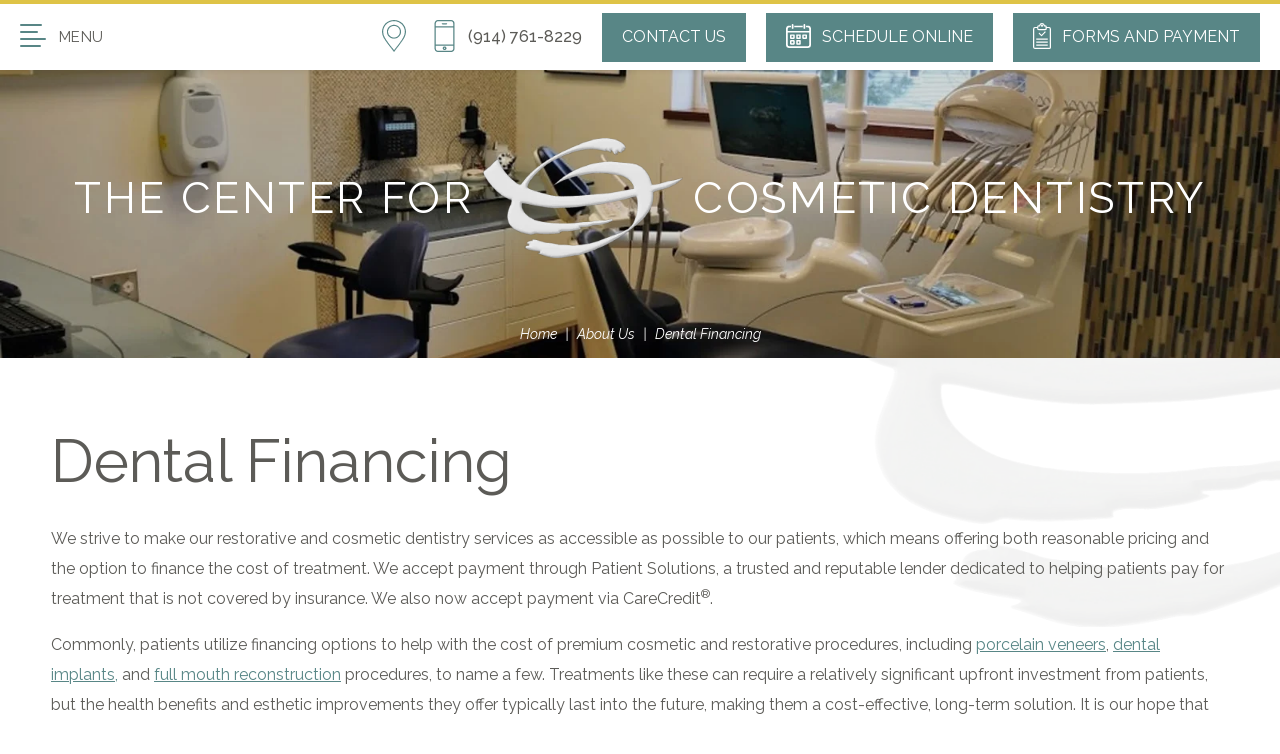

--- FILE ---
content_type: text/html; charset=UTF-8
request_url: https://www.zendentist.com/about/financing/
body_size: 63581
content:
<!DOCTYPE html>

<html class="no-js" lang="en">
<head>
	<meta charset="UTF-8">
	<meta http-equiv="X-UA-Compatible" content="IE=edge,chrome=1">
	<meta name="viewport" content=" maximum-scale=5.0, user-scalable=yes, width=device-width">
	<link rel="profile" href="http://gmpg.org/xfn/11">

	<!-- Site Title -->
	<title>Dental Financing in White Plains Westchester NY</title>

	<!-- Device Check -->
	<script> /Android|webOS|iPhone|iPad|iPod|BlackBerry|IEMobile|Opera Mini/i.test(navigator.userAgent)?(document.getElementsByTagName("html")[0].className+=" is--device",/iPad/i.test(navigator.userAgent)&&(document.getElementsByTagName("html")[0].className+=" is--ipad")):document.getElementsByTagName("html")[0].className+=" not--device";</script>


	<!-- Fonts -->
<link rel="preconnect" href="https://fonts.googleapis.com">
<link rel="preconnect" href="https://fonts.gstatic.com" crossorigin>
<link href="https://fonts.googleapis.com/css2?family=Raleway:ital,wght@0,400;0,500;0,600;0,700;1,400;1,700&display=swap" rel="stylesheet">

<link href="https://www.zendentist.com/wp-content/themes/rm-basetheme/animate.min.css" rel=stylesheet">


	<!-- wp loads all css -->
	
		<!-- All in One SEO 4.9.3 - aioseo.com -->
	<meta name="description" content="We offer dental financing at our White Plains &amp; Westchester-area practice. Qualified applicants can use lending companies to finance dental procedures." />
	<meta name="robots" content="max-snippet:-1, max-image-preview:large, max-video-preview:-1" />
	<link rel="canonical" href="https://www.zendentist.com/about/financing/" />
	<meta name="generator" content="All in One SEO (AIOSEO) 4.9.3" />
		<!-- All in One SEO -->

<link rel='dns-prefetch' href='//ajax.googleapis.com' />
<link rel="alternate" title="oEmbed (JSON)" type="application/json+oembed" href="https://www.zendentist.com/wp-json/oembed/1.0/embed?url=https%3A%2F%2Fwww.zendentist.com%2Fabout%2Ffinancing%2F" />
<link rel="alternate" title="oEmbed (XML)" type="text/xml+oembed" href="https://www.zendentist.com/wp-json/oembed/1.0/embed?url=https%3A%2F%2Fwww.zendentist.com%2Fabout%2Ffinancing%2F&#038;format=xml" />
<style id='wp-img-auto-sizes-contain-inline-css' type='text/css'>
img:is([sizes=auto i],[sizes^="auto," i]){contain-intrinsic-size:3000px 1500px}
/*# sourceURL=wp-img-auto-sizes-contain-inline-css */
</style>
<style id='wp-block-library-inline-css' type='text/css'>
:root{--wp-block-synced-color:#7a00df;--wp-block-synced-color--rgb:122,0,223;--wp-bound-block-color:var(--wp-block-synced-color);--wp-editor-canvas-background:#ddd;--wp-admin-theme-color:#007cba;--wp-admin-theme-color--rgb:0,124,186;--wp-admin-theme-color-darker-10:#006ba1;--wp-admin-theme-color-darker-10--rgb:0,107,160.5;--wp-admin-theme-color-darker-20:#005a87;--wp-admin-theme-color-darker-20--rgb:0,90,135;--wp-admin-border-width-focus:2px}@media (min-resolution:192dpi){:root{--wp-admin-border-width-focus:1.5px}}.wp-element-button{cursor:pointer}:root .has-very-light-gray-background-color{background-color:#eee}:root .has-very-dark-gray-background-color{background-color:#313131}:root .has-very-light-gray-color{color:#eee}:root .has-very-dark-gray-color{color:#313131}:root .has-vivid-green-cyan-to-vivid-cyan-blue-gradient-background{background:linear-gradient(135deg,#00d084,#0693e3)}:root .has-purple-crush-gradient-background{background:linear-gradient(135deg,#34e2e4,#4721fb 50%,#ab1dfe)}:root .has-hazy-dawn-gradient-background{background:linear-gradient(135deg,#faaca8,#dad0ec)}:root .has-subdued-olive-gradient-background{background:linear-gradient(135deg,#fafae1,#67a671)}:root .has-atomic-cream-gradient-background{background:linear-gradient(135deg,#fdd79a,#004a59)}:root .has-nightshade-gradient-background{background:linear-gradient(135deg,#330968,#31cdcf)}:root .has-midnight-gradient-background{background:linear-gradient(135deg,#020381,#2874fc)}:root{--wp--preset--font-size--normal:16px;--wp--preset--font-size--huge:42px}.has-regular-font-size{font-size:1em}.has-larger-font-size{font-size:2.625em}.has-normal-font-size{font-size:var(--wp--preset--font-size--normal)}.has-huge-font-size{font-size:var(--wp--preset--font-size--huge)}.has-text-align-center{text-align:center}.has-text-align-left{text-align:left}.has-text-align-right{text-align:right}.has-fit-text{white-space:nowrap!important}#end-resizable-editor-section{display:none}.aligncenter{clear:both}.items-justified-left{justify-content:flex-start}.items-justified-center{justify-content:center}.items-justified-right{justify-content:flex-end}.items-justified-space-between{justify-content:space-between}.screen-reader-text{border:0;clip-path:inset(50%);height:1px;margin:-1px;overflow:hidden;padding:0;position:absolute;width:1px;word-wrap:normal!important}.screen-reader-text:focus{background-color:#ddd;clip-path:none;color:#444;display:block;font-size:1em;height:auto;left:5px;line-height:normal;padding:15px 23px 14px;text-decoration:none;top:5px;width:auto;z-index:100000}html :where(.has-border-color){border-style:solid}html :where([style*=border-top-color]){border-top-style:solid}html :where([style*=border-right-color]){border-right-style:solid}html :where([style*=border-bottom-color]){border-bottom-style:solid}html :where([style*=border-left-color]){border-left-style:solid}html :where([style*=border-width]){border-style:solid}html :where([style*=border-top-width]){border-top-style:solid}html :where([style*=border-right-width]){border-right-style:solid}html :where([style*=border-bottom-width]){border-bottom-style:solid}html :where([style*=border-left-width]){border-left-style:solid}html :where(img[class*=wp-image-]){height:auto;max-width:100%}:where(figure){margin:0 0 1em}html :where(.is-position-sticky){--wp-admin--admin-bar--position-offset:var(--wp-admin--admin-bar--height,0px)}@media screen and (max-width:600px){html :where(.is-position-sticky){--wp-admin--admin-bar--position-offset:0px}}

/*# sourceURL=wp-block-library-inline-css */
</style><style id='global-styles-inline-css' type='text/css'>
:root{--wp--preset--aspect-ratio--square: 1;--wp--preset--aspect-ratio--4-3: 4/3;--wp--preset--aspect-ratio--3-4: 3/4;--wp--preset--aspect-ratio--3-2: 3/2;--wp--preset--aspect-ratio--2-3: 2/3;--wp--preset--aspect-ratio--16-9: 16/9;--wp--preset--aspect-ratio--9-16: 9/16;--wp--preset--color--black: #000000;--wp--preset--color--cyan-bluish-gray: #abb8c3;--wp--preset--color--white: #ffffff;--wp--preset--color--pale-pink: #f78da7;--wp--preset--color--vivid-red: #cf2e2e;--wp--preset--color--luminous-vivid-orange: #ff6900;--wp--preset--color--luminous-vivid-amber: #fcb900;--wp--preset--color--light-green-cyan: #7bdcb5;--wp--preset--color--vivid-green-cyan: #00d084;--wp--preset--color--pale-cyan-blue: #8ed1fc;--wp--preset--color--vivid-cyan-blue: #0693e3;--wp--preset--color--vivid-purple: #9b51e0;--wp--preset--gradient--vivid-cyan-blue-to-vivid-purple: linear-gradient(135deg,rgb(6,147,227) 0%,rgb(155,81,224) 100%);--wp--preset--gradient--light-green-cyan-to-vivid-green-cyan: linear-gradient(135deg,rgb(122,220,180) 0%,rgb(0,208,130) 100%);--wp--preset--gradient--luminous-vivid-amber-to-luminous-vivid-orange: linear-gradient(135deg,rgb(252,185,0) 0%,rgb(255,105,0) 100%);--wp--preset--gradient--luminous-vivid-orange-to-vivid-red: linear-gradient(135deg,rgb(255,105,0) 0%,rgb(207,46,46) 100%);--wp--preset--gradient--very-light-gray-to-cyan-bluish-gray: linear-gradient(135deg,rgb(238,238,238) 0%,rgb(169,184,195) 100%);--wp--preset--gradient--cool-to-warm-spectrum: linear-gradient(135deg,rgb(74,234,220) 0%,rgb(151,120,209) 20%,rgb(207,42,186) 40%,rgb(238,44,130) 60%,rgb(251,105,98) 80%,rgb(254,248,76) 100%);--wp--preset--gradient--blush-light-purple: linear-gradient(135deg,rgb(255,206,236) 0%,rgb(152,150,240) 100%);--wp--preset--gradient--blush-bordeaux: linear-gradient(135deg,rgb(254,205,165) 0%,rgb(254,45,45) 50%,rgb(107,0,62) 100%);--wp--preset--gradient--luminous-dusk: linear-gradient(135deg,rgb(255,203,112) 0%,rgb(199,81,192) 50%,rgb(65,88,208) 100%);--wp--preset--gradient--pale-ocean: linear-gradient(135deg,rgb(255,245,203) 0%,rgb(182,227,212) 50%,rgb(51,167,181) 100%);--wp--preset--gradient--electric-grass: linear-gradient(135deg,rgb(202,248,128) 0%,rgb(113,206,126) 100%);--wp--preset--gradient--midnight: linear-gradient(135deg,rgb(2,3,129) 0%,rgb(40,116,252) 100%);--wp--preset--font-size--small: 13px;--wp--preset--font-size--medium: 20px;--wp--preset--font-size--large: 36px;--wp--preset--font-size--x-large: 42px;--wp--preset--spacing--20: 0.44rem;--wp--preset--spacing--30: 0.67rem;--wp--preset--spacing--40: 1rem;--wp--preset--spacing--50: 1.5rem;--wp--preset--spacing--60: 2.25rem;--wp--preset--spacing--70: 3.38rem;--wp--preset--spacing--80: 5.06rem;--wp--preset--shadow--natural: 6px 6px 9px rgba(0, 0, 0, 0.2);--wp--preset--shadow--deep: 12px 12px 50px rgba(0, 0, 0, 0.4);--wp--preset--shadow--sharp: 6px 6px 0px rgba(0, 0, 0, 0.2);--wp--preset--shadow--outlined: 6px 6px 0px -3px rgb(255, 255, 255), 6px 6px rgb(0, 0, 0);--wp--preset--shadow--crisp: 6px 6px 0px rgb(0, 0, 0);}:where(.is-layout-flex){gap: 0.5em;}:where(.is-layout-grid){gap: 0.5em;}body .is-layout-flex{display: flex;}.is-layout-flex{flex-wrap: wrap;align-items: center;}.is-layout-flex > :is(*, div){margin: 0;}body .is-layout-grid{display: grid;}.is-layout-grid > :is(*, div){margin: 0;}:where(.wp-block-columns.is-layout-flex){gap: 2em;}:where(.wp-block-columns.is-layout-grid){gap: 2em;}:where(.wp-block-post-template.is-layout-flex){gap: 1.25em;}:where(.wp-block-post-template.is-layout-grid){gap: 1.25em;}.has-black-color{color: var(--wp--preset--color--black) !important;}.has-cyan-bluish-gray-color{color: var(--wp--preset--color--cyan-bluish-gray) !important;}.has-white-color{color: var(--wp--preset--color--white) !important;}.has-pale-pink-color{color: var(--wp--preset--color--pale-pink) !important;}.has-vivid-red-color{color: var(--wp--preset--color--vivid-red) !important;}.has-luminous-vivid-orange-color{color: var(--wp--preset--color--luminous-vivid-orange) !important;}.has-luminous-vivid-amber-color{color: var(--wp--preset--color--luminous-vivid-amber) !important;}.has-light-green-cyan-color{color: var(--wp--preset--color--light-green-cyan) !important;}.has-vivid-green-cyan-color{color: var(--wp--preset--color--vivid-green-cyan) !important;}.has-pale-cyan-blue-color{color: var(--wp--preset--color--pale-cyan-blue) !important;}.has-vivid-cyan-blue-color{color: var(--wp--preset--color--vivid-cyan-blue) !important;}.has-vivid-purple-color{color: var(--wp--preset--color--vivid-purple) !important;}.has-black-background-color{background-color: var(--wp--preset--color--black) !important;}.has-cyan-bluish-gray-background-color{background-color: var(--wp--preset--color--cyan-bluish-gray) !important;}.has-white-background-color{background-color: var(--wp--preset--color--white) !important;}.has-pale-pink-background-color{background-color: var(--wp--preset--color--pale-pink) !important;}.has-vivid-red-background-color{background-color: var(--wp--preset--color--vivid-red) !important;}.has-luminous-vivid-orange-background-color{background-color: var(--wp--preset--color--luminous-vivid-orange) !important;}.has-luminous-vivid-amber-background-color{background-color: var(--wp--preset--color--luminous-vivid-amber) !important;}.has-light-green-cyan-background-color{background-color: var(--wp--preset--color--light-green-cyan) !important;}.has-vivid-green-cyan-background-color{background-color: var(--wp--preset--color--vivid-green-cyan) !important;}.has-pale-cyan-blue-background-color{background-color: var(--wp--preset--color--pale-cyan-blue) !important;}.has-vivid-cyan-blue-background-color{background-color: var(--wp--preset--color--vivid-cyan-blue) !important;}.has-vivid-purple-background-color{background-color: var(--wp--preset--color--vivid-purple) !important;}.has-black-border-color{border-color: var(--wp--preset--color--black) !important;}.has-cyan-bluish-gray-border-color{border-color: var(--wp--preset--color--cyan-bluish-gray) !important;}.has-white-border-color{border-color: var(--wp--preset--color--white) !important;}.has-pale-pink-border-color{border-color: var(--wp--preset--color--pale-pink) !important;}.has-vivid-red-border-color{border-color: var(--wp--preset--color--vivid-red) !important;}.has-luminous-vivid-orange-border-color{border-color: var(--wp--preset--color--luminous-vivid-orange) !important;}.has-luminous-vivid-amber-border-color{border-color: var(--wp--preset--color--luminous-vivid-amber) !important;}.has-light-green-cyan-border-color{border-color: var(--wp--preset--color--light-green-cyan) !important;}.has-vivid-green-cyan-border-color{border-color: var(--wp--preset--color--vivid-green-cyan) !important;}.has-pale-cyan-blue-border-color{border-color: var(--wp--preset--color--pale-cyan-blue) !important;}.has-vivid-cyan-blue-border-color{border-color: var(--wp--preset--color--vivid-cyan-blue) !important;}.has-vivid-purple-border-color{border-color: var(--wp--preset--color--vivid-purple) !important;}.has-vivid-cyan-blue-to-vivid-purple-gradient-background{background: var(--wp--preset--gradient--vivid-cyan-blue-to-vivid-purple) !important;}.has-light-green-cyan-to-vivid-green-cyan-gradient-background{background: var(--wp--preset--gradient--light-green-cyan-to-vivid-green-cyan) !important;}.has-luminous-vivid-amber-to-luminous-vivid-orange-gradient-background{background: var(--wp--preset--gradient--luminous-vivid-amber-to-luminous-vivid-orange) !important;}.has-luminous-vivid-orange-to-vivid-red-gradient-background{background: var(--wp--preset--gradient--luminous-vivid-orange-to-vivid-red) !important;}.has-very-light-gray-to-cyan-bluish-gray-gradient-background{background: var(--wp--preset--gradient--very-light-gray-to-cyan-bluish-gray) !important;}.has-cool-to-warm-spectrum-gradient-background{background: var(--wp--preset--gradient--cool-to-warm-spectrum) !important;}.has-blush-light-purple-gradient-background{background: var(--wp--preset--gradient--blush-light-purple) !important;}.has-blush-bordeaux-gradient-background{background: var(--wp--preset--gradient--blush-bordeaux) !important;}.has-luminous-dusk-gradient-background{background: var(--wp--preset--gradient--luminous-dusk) !important;}.has-pale-ocean-gradient-background{background: var(--wp--preset--gradient--pale-ocean) !important;}.has-electric-grass-gradient-background{background: var(--wp--preset--gradient--electric-grass) !important;}.has-midnight-gradient-background{background: var(--wp--preset--gradient--midnight) !important;}.has-small-font-size{font-size: var(--wp--preset--font-size--small) !important;}.has-medium-font-size{font-size: var(--wp--preset--font-size--medium) !important;}.has-large-font-size{font-size: var(--wp--preset--font-size--large) !important;}.has-x-large-font-size{font-size: var(--wp--preset--font-size--x-large) !important;}
/*# sourceURL=global-styles-inline-css */
</style>

<style id='classic-theme-styles-inline-css' type='text/css'>
/*! This file is auto-generated */
.wp-block-button__link{color:#fff;background-color:#32373c;border-radius:9999px;box-shadow:none;text-decoration:none;padding:calc(.667em + 2px) calc(1.333em + 2px);font-size:1.125em}.wp-block-file__button{background:#32373c;color:#fff;text-decoration:none}
/*# sourceURL=/wp-includes/css/classic-themes.min.css */
</style>
<link rel='stylesheet' id='sf-jqueryui-css' href='https://www.zendentist.com/wp-content/plugins/seaforms/assets/css/seaforms.css?ver=6.9' type='text/css' media='all' />
<style data-inlinecssdate="June 06 2024 23:26" data-inlinecssname="js/libs/owl-carousel/assets/owl.carousel.css">.owl-carousel {display: none;width: 100%;-webkit-tap-highlight-color: transparent;position: relative;z-index: 1; }.owl-carousel .owl-stage {position: relative;-ms-touch-action: pan-Y;-moz-backface-visibility: hidden; }.owl-carousel .owl-stage:after {content: ".";display: block;clear: both;visibility: hidden;line-height: 0;height: 0; }.owl-carousel .owl-stage-outer {position: relative;overflow: hidden;-webkit-transform: translate3d(0px, 0px, 0px); }.owl-carousel .owl-wrapper,.owl-carousel .owl-item {-webkit-backface-visibility: hidden;-moz-backface-visibility: hidden;-ms-backface-visibility: hidden;-webkit-transform: translate3d(0, 0, 0);-moz-transform: translate3d(0, 0, 0);-ms-transform: translate3d(0, 0, 0); }.owl-carousel .owl-item {position: relative;min-height: 1px;float: left;-webkit-backface-visibility: hidden;-webkit-tap-highlight-color: transparent;-webkit-touch-callout: none; }.owl-carousel .owl-item img {display: block;width: 100%; }.owl-carousel .owl-nav.disabled,.owl-carousel .owl-dots.disabled {display: none; }.owl-carousel .owl-nav .owl-prev,.owl-carousel .owl-nav .owl-next,.owl-carousel .owl-dot {cursor: pointer;cursor: hand;-webkit-user-select: none;-khtml-user-select: none;-moz-user-select: none;-ms-user-select: none;user-select: none; }.owl-carousel.owl-loaded {display: block; }.owl-carousel.owl-loading {opacity: 0;display: block; }.owl-carousel.owl-hidden {opacity: 0; }.owl-carousel.owl-refresh .owl-item {visibility: hidden; }.owl-carousel.owl-drag .owl-item {-webkit-user-select: none;-moz-user-select: none;-ms-user-select: none;user-select: none; }.owl-carousel.owl-grab {cursor: move;cursor: grab; }.owl-carousel.owl-rtl {direction: rtl; }.owl-carousel.owl-rtl .owl-item {float: right; }.no-js .owl-carousel {display: block; }.owl-carousel .animated {animation-duration: 1000ms;animation-fill-mode: both; }.owl-carousel .owl-animated-in {z-index: 0; }.owl-carousel .owl-animated-out {z-index: 1; }.owl-carousel .fadeOut {animation-name: fadeOut; }@keyframes fadeOut {0% {opacity: 1; }100% {opacity: 0; } }.owl-height {transition: height 500ms ease-in-out; }.owl-carousel .owl-item .owl-lazy {opacity: 0;transition: opacity 400ms ease; }.owl-carousel .owl-item img.owl-lazy {transform-style: preserve-3d; }.owl-carousel .owl-video-wrapper {position: relative;height: 100%;background: #000; }.owl-carousel .owl-video-play-icon {position: absolute;height: 80px;width: 80px;left: 50%;top: 50%;margin-left: -40px;margin-top: -40px;background: url("https://www.zendentist.com/wp-content/themes/rm-basetheme/js/libs/owl-carousel/assets/owl.video.play.png") no-repeat;cursor: pointer;z-index: 1;-webkit-backface-visibility: hidden;transition: transform 100ms ease; }.owl-carousel .owl-video-play-icon:hover {-ms-transform: scale(1.3, 1.3);transform: scale(1.3, 1.3); }.owl-carousel .owl-video-playing .owl-video-tn,.owl-carousel .owl-video-playing .owl-video-play-icon {display: none; }.owl-carousel .owl-video-tn {opacity: 0;height: 100%;background-position: center center;background-repeat: no-repeat;background-size: contain;transition: opacity 400ms ease; }.owl-carousel .owl-video-frame {position: relative;z-index: 1;height: 100%;width: 100%; }</style>
<style data-inlinecssdate="June 06 2024 23:26" data-inlinecssname="js/libs/fancybox3/jquery.fancybox.css">@charset "UTF-8";.fancybox-enabled {overflow: hidden; }.fancybox-enabled body {overflow: visible;height: 100%; }.fancybox-container {position: fixed;top: 0;left: 0;width: 100%;height: 100%;z-index: 99993;-webkit-backface-visibility: hidden;backface-visibility: hidden; }.fancybox-container ~ .fancybox-container {z-index: 99992; }.fancybox-bg {position: absolute;top: 0;right: 0;bottom: 0;left: 0;background: #0f0f11;opacity: 0;transition-timing-function: cubic-bezier(0.55, 0.06, 0.68, 0.19);-webkit-backface-visibility: hidden;backface-visibility: hidden; }.fancybox-container--ready .fancybox-bg {opacity: 0.87;transition-timing-function: cubic-bezier(0.22, 0.61, 0.36, 1); }.fancybox-controls {position: absolute;top: 0;left: 0;right: 0;text-align: center;opacity: 0;z-index: 99994;transition: opacity .2s;pointer-events: none;-webkit-backface-visibility: hidden;backface-visibility: hidden;direction: ltr; }.fancybox-show-controls .fancybox-controls {opacity: 1; }.fancybox-infobar {display: none; }.fancybox-show-infobar .fancybox-infobar {display: inline-block;pointer-events: all; }.fancybox-infobar__body {display: inline-block;width: 70px;line-height: 44px;font-size: 13px;font-family: "Helvetica Neue",Helvetica,Arial,sans-serif;text-align: center;color: #ddd;background-color: rgba(30, 30, 30, 0.7);pointer-events: none;-webkit-user-select: none;-moz-user-select: none;-ms-user-select: none;user-select: none;-webkit-touch-callout: none;-webkit-tap-highlight-color: transparent;-webkit-font-smoothing: subpixel-antialiased; }.fancybox-buttons {position: absolute;top: 0;right: 0;display: none;pointer-events: all; }.fancybox-show-buttons .fancybox-buttons {display: block; }.fancybox-slider-wrap {overflow: hidden;direction: ltr; }.fancybox-slider-wrap,.fancybox-slider {position: absolute;top: 0;left: 0;bottom: 0;right: 0;padding: 0;margin: 0;z-index: 99993;-webkit-backface-visibility: hidden;backface-visibility: hidden;-webkit-tap-highlight-color: transparent; }.fancybox-slide {position: absolute;top: 0;left: 0;width: 100%;height: 100%;margin: 0;padding: 0;overflow: auto;outline: none;white-space: normal;box-sizing: border-box;text-align: center;z-index: 99994;-webkit-overflow-scrolling: touch; }.fancybox-slide::before {content: '';display: inline-block;vertical-align: middle;height: 100%;width: 0; }.fancybox-slide > * {display: inline-block;position: relative;padding: 24px;margin: 44px 0 44px;border-width: 0;vertical-align: middle;text-align: left;background-color: #fff;overflow: auto;box-sizing: border-box; }.fancybox-slide--image {overflow: hidden; }.fancybox-slide--image::before {display: none; }.fancybox-content {display: inline-block;position: relative;margin: 44px auto;padding: 0;border: 0;width: 80%;height: calc(100% - 88px);vertical-align: middle;line-height: normal;text-align: left;white-space: normal;outline: none;font-size: 16px;font-family: Arial, sans-serif;box-sizing: border-box;-webkit-tap-highlight-color: transparent;-webkit-overflow-scrolling: touch; }.fancybox-iframe {display: block;margin: 0;padding: 0;border: 0;width: 100%;height: 100%;background: #fff; }.fancybox-slide--video .fancybox-content,.fancybox-slide--video .fancybox-iframe {background: transparent; }.fancybox-placeholder {position: absolute;top: 0;left: 0;margin: 0;padding: 0;border: 0;z-index: 99995;background: transparent;cursor: default;overflow: visible;-webkit-transform-origin: top left;-ms-transform-origin: top left;transform-origin: top left;background-size: 100% 100%;background-repeat: no-repeat;-webkit-backface-visibility: hidden;backface-visibility: hidden; }.fancybox-image,.fancybox-spaceball {position: absolute;top: 0;left: 0;width: 100%;height: 100%;margin: 0;padding: 0;border: 0;max-width: none;max-height: none;background: transparent;background-size: 100% 100%; }.fancybox-controls--canzoomOut .fancybox-placeholder {cursor: -webkit-zoom-out;cursor: zoom-out; }.fancybox-controls--canzoomIn .fancybox-placeholder {cursor: -webkit-zoom-in;cursor: zoom-in; }.fancybox-controls--canGrab .fancybox-placeholder {cursor: -webkit-grab;cursor: grab; }.fancybox-controls--isGrabbing .fancybox-placeholder {cursor: -webkit-grabbing;cursor: grabbing; }.fancybox-spaceball {z-index: 1; }.fancybox-tmp {position: absolute;top: -9999px;left: -9999px;visibility: hidden; }.fancybox-error {position: absolute;margin: 0;padding: 40px;top: 50%;left: 50%;width: 380px;max-width: 100%;-webkit-transform: translate(-50%, -50%);-ms-transform: translate(-50%, -50%);transform: translate(-50%, -50%);background: #fff;cursor: default; }.fancybox-error p {margin: 0;padding: 0;color: #444;font: 16px/20px "Helvetica Neue",Helvetica,Arial,sans-serif; }.fancybox-close-small {position: absolute;top: 0;right: 0;width: 44px;height: 44px;padding: 0;margin: 0;border: 0;border-radius: 0;outline: none;background: transparent;z-index: 10;cursor: pointer; }.fancybox-close-small:after {content: '×';position: absolute;top: 5px;right: 5px;width: 30px;height: 30px;font: 20px/30px Arial,"Helvetica Neue",Helvetica,sans-serif;color: #888;font-weight: 300;text-align: center;border-radius: 50%;border-width: 0;background: #fff;transition: background .2s;box-sizing: border-box;z-index: 2; }.fancybox-close-small:focus:after {outline: 1px dotted #888; }.fancybox-slide--video .fancybox-close-small {top: -36px;right: -36px;background: transparent; }.fancybox-close-small:hover:after {color: #555;background: #eee; }.fancybox-caption-wrap {position: absolute;bottom: 0;left: 0;right: 0;padding: 60px 30px 0 30px;z-index: 99998;-webkit-backface-visibility: hidden;backface-visibility: hidden;box-sizing: border-box;background: linear-gradient(to bottom, transparent 0%, rgba(0, 0, 0, 0.1) 20%, rgba(0, 0, 0, 0.2) 40%, rgba(0, 0, 0, 0.6) 80%, rgba(0, 0, 0, 0.8) 100%);opacity: 0;transition: opacity .2s;pointer-events: none; }.fancybox-show-caption .fancybox-caption-wrap {opacity: 1; }.fancybox-caption {padding: 30px 0;border-top: 1px solid rgba(255, 255, 255, 0.4);font-size: 14px;font-family: "Helvetica Neue",Helvetica,Arial,sans-serif;color: #fff;line-height: 20px;-webkit-text-size-adjust: none; }.fancybox-caption a,.fancybox-caption button {pointer-events: all; }.fancybox-caption a {color: #fff;text-decoration: underline; }.fancybox-button {display: inline-block;position: relative;width: 44px;height: 44px;line-height: 44px;margin: 0;padding: 0;border: 0;border-radius: 0;cursor: pointer;background: transparent;color: #fff;box-sizing: border-box;vertical-align: top;outline: none; }.fancybox-button--disabled {cursor: default;pointer-events: none; }.fancybox-infobar__body, .fancybox-button {background: rgba(30, 30, 30, 0.6); }.fancybox-button:hover {background: rgba(0, 0, 0, 0.8); }.fancybox-button::before,.fancybox-button::after {content: '';pointer-events: none;position: absolute;border-color: #fff;background-color: currentColor;color: currentColor;opacity: 0.9;box-sizing: border-box;display: inline-block; }.fancybox-button--disabled::before,.fancybox-button--disabled::after {opacity: 0.5; }.fancybox-button--left::after {left: 20px;top: 18px;width: 6px;height: 6px;background: transparent;border-top: solid 2px currentColor;border-right: solid 2px currentColor;-webkit-transform: rotate(-135deg);-ms-transform: rotate(-135deg);transform: rotate(-135deg); }.fancybox-button--right::after {right: 20px;top: 18px;width: 6px;height: 6px;background: transparent;border-top: solid 2px currentColor;border-right: solid 2px currentColor;-webkit-transform: rotate(45deg);-ms-transform: rotate(45deg);transform: rotate(45deg); }.fancybox-button--left {border-bottom-left-radius: 5px; }.fancybox-button--right {border-bottom-right-radius: 5px; }.fancybox-button--close {float: right; }.fancybox-button--close::before, .fancybox-button--close::after {content: '';display: inline-block;position: absolute;height: 2px;width: 16px;top: calc(50% - 1px);left: calc(50% - 8px); }.fancybox-button--close::before {-webkit-transform: rotate(45deg);-ms-transform: rotate(45deg);transform: rotate(45deg); }.fancybox-button--close::after {-webkit-transform: rotate(-45deg);-ms-transform: rotate(-45deg);transform: rotate(-45deg); }.fancybox-loading {border: 6px solid rgba(100, 100, 100, 0.4);border-top: 6px solid rgba(255, 255, 255, 0.6);border-radius: 100%;height: 50px;width: 50px;-webkit-animation: fancybox-rotate .8s infinite linear;animation: fancybox-rotate .8s infinite linear;background: transparent;position: absolute;top: 50%;left: 50%;margin-top: -25px;margin-left: -25px;z-index: 99999; }@-webkit-keyframes fancybox-rotate {from {-webkit-transform: rotate(0deg);transform: rotate(0deg); }to {-webkit-transform: rotate(359deg);transform: rotate(359deg); } }@keyframes fancybox-rotate {from {-webkit-transform: rotate(0deg);transform: rotate(0deg); }to {-webkit-transform: rotate(359deg);transform: rotate(359deg); } }@media all and (max-width: 800px) {.fancybox-controls {text-align: left; }.fancybox-button--left,.fancybox-button--right,.fancybox-buttons button:not(.fancybox-button--close) {display: none !important; }.fancybox-caption {padding: 20px 0;margin: 0; } }.fancybox-button--fullscreen::before {width: 15px;height: 11px;left: 15px;top: 16px;border: 2px solid;background: none; }.fancybox-button--play::before {top: 16px;left: 18px;width: 0;height: 0;border-top: 6px inset transparent;border-bottom: 6px inset transparent;border-left: 10px solid;border-radius: 1px;background: transparent; }.fancybox-button--pause::before {top: 16px;left: 18px;width: 7px;height: 11px;border-style: solid;border-width: 0 2px 0 2px;background: transparent; }.fancybox-button--thumbs span {font-size: 23px; }.fancybox-button--thumbs::before {top: 20px;left: 21px;width: 3px;height: 3px;box-shadow: 0 -4px 0, -4px -4px 0, 4px -4px 0, 0 0 0 32px inset, -4px 0 0, 4px 0 0, 0 4px 0, -4px 4px 0, 4px 4px 0; }.fancybox-container--thumbs .fancybox-controls,.fancybox-container--thumbs .fancybox-slider-wrap,.fancybox-container--thumbs .fancybox-caption-wrap {right: 220px; }.fancybox-thumbs {position: absolute;top: 0;right: 0;bottom: 0;left: auto;width: 220px;margin: 0;padding: 5px 5px 0 0;background: #fff;z-index: 99993;word-break: normal;-webkit-overflow-scrolling: touch;-webkit-tap-highlight-color: transparent;box-sizing: border-box; }.fancybox-thumbs > ul {list-style: none;position: absolute;position: relative;width: 100%;height: 100%;margin: 0;padding: 0;overflow-x: hidden;overflow-y: auto;font-size: 0; }.fancybox-thumbs > ul > li {float: left;overflow: hidden;max-width: 50%;padding: 0;margin: 0;width: 105px;height: 75px;position: relative;cursor: pointer;outline: none;border: 5px solid #fff;border-top-width: 0;border-right-width: 0;-webkit-tap-highlight-color: transparent;-webkit-backface-visibility: hidden;backface-visibility: hidden;box-sizing: border-box; }li.fancybox-thumbs-loading {background: rgba(0, 0, 0, 0.1); }.fancybox-thumbs > ul > li > img {position: absolute;top: 0;left: 0;min-width: 100%;min-height: 100%;max-width: none;max-height: none;-webkit-touch-callout: none;-webkit-user-select: none;-moz-user-select: none;-ms-user-select: none;user-select: none; }.fancybox-thumbs > ul > li:before {content: '';position: absolute;top: 0;right: 0;bottom: 0;left: 0;border-radius: 2px;border: 4px solid #4ea7f9;z-index: 99991;opacity: 0;transition: all 0.2s cubic-bezier(0.25, 0.46, 0.45, 0.94); }.fancybox-thumbs > ul > li.fancybox-thumbs-active:before {opacity: 1; }@media all and (max-width: 800px) {.fancybox-thumbs {display: none !important; }.fancybox-container--thumbs .fancybox-controls,.fancybox-container--thumbs .fancybox-slider-wrap,.fancybox-container--thumbs .fancybox-caption-wrap {right: 0; } }</style>
<style data-inlinecssdate="June 06 2024 23:26" data-inlinecssname="fonts/fontawesome/css/all.css">.fa,.fas,.far,.fal,.fad,.fab {-moz-osx-font-smoothing: grayscale;-webkit-font-smoothing: antialiased;display: inline-block;font-style: normal;font-variant: normal;text-rendering: auto;line-height: 1; }.fa-lg {font-size: 1.33333em;line-height: 0.75em;vertical-align: -.0667em; }.fa-xs {font-size: .75em; }.fa-sm {font-size: .875em; }.fa-1x {font-size: 1em; }.fa-2x {font-size: 2em; }.fa-3x {font-size: 3em; }.fa-4x {font-size: 4em; }.fa-5x {font-size: 5em; }.fa-6x {font-size: 6em; }.fa-7x {font-size: 7em; }.fa-8x {font-size: 8em; }.fa-9x {font-size: 9em; }.fa-10x {font-size: 10em; }.fa-fw {text-align: center;width: 1.25em; }.fa-ul {list-style-type: none;margin-left: 2.5em;padding-left: 0; }.fa-ul > li {position: relative; }.fa-li {left: -2em;position: absolute;text-align: center;width: 2em;line-height: inherit; }.fa-border {border: solid 0.08em #eee;border-radius: .1em;padding: .2em .25em .15em; }.fa-pull-left {float: left; }.fa-pull-right {float: right; }.fa.fa-pull-left,.fas.fa-pull-left,.far.fa-pull-left,.fal.fa-pull-left,.fab.fa-pull-left {margin-right: .3em; }.fa.fa-pull-right,.fas.fa-pull-right,.far.fa-pull-right,.fal.fa-pull-right,.fab.fa-pull-right {margin-left: .3em; }.fa-spin {-webkit-animation: fa-spin 2s infinite linear;animation: fa-spin 2s infinite linear; }.fa-pulse {-webkit-animation: fa-spin 1s infinite steps(8);animation: fa-spin 1s infinite steps(8); }@-webkit-keyframes fa-spin {0% {-webkit-transform: rotate(0deg);transform: rotate(0deg); }100% {-webkit-transform: rotate(360deg);transform: rotate(360deg); } }@keyframes fa-spin {0% {-webkit-transform: rotate(0deg);transform: rotate(0deg); }100% {-webkit-transform: rotate(360deg);transform: rotate(360deg); } }.fa-rotate-90 {-ms-filter: "progid:DXImageTransform.Microsoft.BasicImage(rotation=1)";-webkit-transform: rotate(90deg);transform: rotate(90deg); }.fa-rotate-180 {-ms-filter: "progid:DXImageTransform.Microsoft.BasicImage(rotation=2)";-webkit-transform: rotate(180deg);transform: rotate(180deg); }.fa-rotate-270 {-ms-filter: "progid:DXImageTransform.Microsoft.BasicImage(rotation=3)";-webkit-transform: rotate(270deg);transform: rotate(270deg); }.fa-flip-horizontal {-ms-filter: "progid:DXImageTransform.Microsoft.BasicImage(rotation=0, mirror=1)";-webkit-transform: scale(-1, 1);transform: scale(-1, 1); }.fa-flip-vertical {-ms-filter: "progid:DXImageTransform.Microsoft.BasicImage(rotation=2, mirror=1)";-webkit-transform: scale(1, -1);transform: scale(1, -1); }.fa-flip-both, .fa-flip-horizontal.fa-flip-vertical {-ms-filter: "progid:DXImageTransform.Microsoft.BasicImage(rotation=2, mirror=1)";-webkit-transform: scale(-1, -1);transform: scale(-1, -1); }:root .fa-rotate-90,:root .fa-rotate-180,:root .fa-rotate-270,:root .fa-flip-horizontal,:root .fa-flip-vertical,:root .fa-flip-both {-webkit-filter: none;filter: none; }.fa-stack {display: inline-block;height: 2em;line-height: 2em;position: relative;vertical-align: middle;width: 2.5em; }.fa-stack-1x,.fa-stack-2x {left: 0;position: absolute;text-align: center;width: 100%; }.fa-stack-1x {line-height: inherit; }.fa-stack-2x {font-size: 2em; }.fa-inverse {color: #fff; }.fa-500px:before {content: "\f26e"; }.fa-abacus:before {content: "\f640"; }.fa-accessible-icon:before {content: "\f368"; }.fa-accusoft:before {content: "\f369"; }.fa-acorn:before {content: "\f6ae"; }.fa-acquisitions-incorporated:before {content: "\f6af"; }.fa-ad:before {content: "\f641"; }.fa-address-book:before {content: "\f2b9"; }.fa-address-card:before {content: "\f2bb"; }.fa-adjust:before {content: "\f042"; }.fa-adn:before {content: "\f170"; }.fa-adobe:before {content: "\f778"; }.fa-adversal:before {content: "\f36a"; }.fa-affiliatetheme:before {content: "\f36b"; }.fa-air-freshener:before {content: "\f5d0"; }.fa-airbnb:before {content: "\f834"; }.fa-alarm-clock:before {content: "\f34e"; }.fa-alarm-exclamation:before {content: "\f843"; }.fa-alarm-plus:before {content: "\f844"; }.fa-alarm-snooze:before {content: "\f845"; }.fa-algolia:before {content: "\f36c"; }.fa-alicorn:before {content: "\f6b0"; }.fa-align-center:before {content: "\f037"; }.fa-align-justify:before {content: "\f039"; }.fa-align-left:before {content: "\f036"; }.fa-align-right:before {content: "\f038"; }.fa-align-slash:before {content: "\f846"; }.fa-alipay:before {content: "\f642"; }.fa-allergies:before {content: "\f461"; }.fa-amazon:before {content: "\f270"; }.fa-amazon-pay:before {content: "\f42c"; }.fa-ambulance:before {content: "\f0f9"; }.fa-american-sign-language-interpreting:before {content: "\f2a3"; }.fa-amilia:before {content: "\f36d"; }.fa-analytics:before {content: "\f643"; }.fa-anchor:before {content: "\f13d"; }.fa-android:before {content: "\f17b"; }.fa-angel:before {content: "\f779"; }.fa-angellist:before {content: "\f209"; }.fa-angle-double-down:before {content: "\f103"; }.fa-angle-double-left:before {content: "\f100"; }.fa-angle-double-right:before {content: "\f101"; }.fa-angle-double-up:before {content: "\f102"; }.fa-angle-down:before {content: "\f107"; }.fa-angle-left:before {content: "\f104"; }.fa-angle-right:before {content: "\f105"; }.fa-angle-up:before {content: "\f106"; }.fa-angry:before {content: "\f556"; }.fa-angrycreative:before {content: "\f36e"; }.fa-angular:before {content: "\f420"; }.fa-ankh:before {content: "\f644"; }.fa-app-store:before {content: "\f36f"; }.fa-app-store-ios:before {content: "\f370"; }.fa-apper:before {content: "\f371"; }.fa-apple:before {content: "\f179"; }.fa-apple-alt:before {content: "\f5d1"; }.fa-apple-crate:before {content: "\f6b1"; }.fa-apple-pay:before {content: "\f415"; }.fa-archive:before {content: "\f187"; }.fa-archway:before {content: "\f557"; }.fa-arrow-alt-circle-down:before {content: "\f358"; }.fa-arrow-alt-circle-left:before {content: "\f359"; }.fa-arrow-alt-circle-right:before {content: "\f35a"; }.fa-arrow-alt-circle-up:before {content: "\f35b"; }.fa-arrow-alt-down:before {content: "\f354"; }.fa-arrow-alt-from-bottom:before {content: "\f346"; }.fa-arrow-alt-from-left:before {content: "\f347"; }.fa-arrow-alt-from-right:before {content: "\f348"; }.fa-arrow-alt-from-top:before {content: "\f349"; }.fa-arrow-alt-left:before {content: "\f355"; }.fa-arrow-alt-right:before {content: "\f356"; }.fa-arrow-alt-square-down:before {content: "\f350"; }.fa-arrow-alt-square-left:before {content: "\f351"; }.fa-arrow-alt-square-right:before {content: "\f352"; }.fa-arrow-alt-square-up:before {content: "\f353"; }.fa-arrow-alt-to-bottom:before {content: "\f34a"; }.fa-arrow-alt-to-left:before {content: "\f34b"; }.fa-arrow-alt-to-right:before {content: "\f34c"; }.fa-arrow-alt-to-top:before {content: "\f34d"; }.fa-arrow-alt-up:before {content: "\f357"; }.fa-arrow-circle-down:before {content: "\f0ab"; }.fa-arrow-circle-left:before {content: "\f0a8"; }.fa-arrow-circle-right:before {content: "\f0a9"; }.fa-arrow-circle-up:before {content: "\f0aa"; }.fa-arrow-down:before {content: "\f063"; }.fa-arrow-from-bottom:before {content: "\f342"; }.fa-arrow-from-left:before {content: "\f343"; }.fa-arrow-from-right:before {content: "\f344"; }.fa-arrow-from-top:before {content: "\f345"; }.fa-arrow-left:before {content: "\f060"; }.fa-arrow-right:before {content: "\f061"; }.fa-arrow-square-down:before {content: "\f339"; }.fa-arrow-square-left:before {content: "\f33a"; }.fa-arrow-square-right:before {content: "\f33b"; }.fa-arrow-square-up:before {content: "\f33c"; }.fa-arrow-to-bottom:before {content: "\f33d"; }.fa-arrow-to-left:before {content: "\f33e"; }.fa-arrow-to-right:before {content: "\f340"; }.fa-arrow-to-top:before {content: "\f341"; }.fa-arrow-up:before {content: "\f062"; }.fa-arrows:before {content: "\f047"; }.fa-arrows-alt:before {content: "\f0b2"; }.fa-arrows-alt-h:before {content: "\f337"; }.fa-arrows-alt-v:before {content: "\f338"; }.fa-arrows-h:before {content: "\f07e"; }.fa-arrows-v:before {content: "\f07d"; }.fa-artstation:before {content: "\f77a"; }.fa-assistive-listening-systems:before {content: "\f2a2"; }.fa-asterisk:before {content: "\f069"; }.fa-asymmetrik:before {content: "\f372"; }.fa-at:before {content: "\f1fa"; }.fa-atlas:before {content: "\f558"; }.fa-atlassian:before {content: "\f77b"; }.fa-atom:before {content: "\f5d2"; }.fa-atom-alt:before {content: "\f5d3"; }.fa-audible:before {content: "\f373"; }.fa-audio-description:before {content: "\f29e"; }.fa-autoprefixer:before {content: "\f41c"; }.fa-avianex:before {content: "\f374"; }.fa-aviato:before {content: "\f421"; }.fa-award:before {content: "\f559"; }.fa-aws:before {content: "\f375"; }.fa-axe:before {content: "\f6b2"; }.fa-axe-battle:before {content: "\f6b3"; }.fa-baby:before {content: "\f77c"; }.fa-baby-carriage:before {content: "\f77d"; }.fa-backpack:before {content: "\f5d4"; }.fa-backspace:before {content: "\f55a"; }.fa-backward:before {content: "\f04a"; }.fa-bacon:before {content: "\f7e5"; }.fa-badge:before {content: "\f335"; }.fa-badge-check:before {content: "\f336"; }.fa-badge-dollar:before {content: "\f645"; }.fa-badge-percent:before {content: "\f646"; }.fa-badger-honey:before {content: "\f6b4"; }.fa-bags-shopping:before {content: "\f847"; }.fa-balance-scale:before {content: "\f24e"; }.fa-balance-scale-left:before {content: "\f515"; }.fa-balance-scale-right:before {content: "\f516"; }.fa-ball-pile:before {content: "\f77e"; }.fa-ballot:before {content: "\f732"; }.fa-ballot-check:before {content: "\f733"; }.fa-ban:before {content: "\f05e"; }.fa-band-aid:before {content: "\f462"; }.fa-bandcamp:before {content: "\f2d5"; }.fa-barcode:before {content: "\f02a"; }.fa-barcode-alt:before {content: "\f463"; }.fa-barcode-read:before {content: "\f464"; }.fa-barcode-scan:before {content: "\f465"; }.fa-bars:before {content: "\f0c9"; }.fa-baseball:before {content: "\f432"; }.fa-baseball-ball:before {content: "\f433"; }.fa-basketball-ball:before {content: "\f434"; }.fa-basketball-hoop:before {content: "\f435"; }.fa-bat:before {content: "\f6b5"; }.fa-bath:before {content: "\f2cd"; }.fa-battery-bolt:before {content: "\f376"; }.fa-battery-empty:before {content: "\f244"; }.fa-battery-full:before {content: "\f240"; }.fa-battery-half:before {content: "\f242"; }.fa-battery-quarter:before {content: "\f243"; }.fa-battery-slash:before {content: "\f377"; }.fa-battery-three-quarters:before {content: "\f241"; }.fa-battle-net:before {content: "\f835"; }.fa-bed:before {content: "\f236"; }.fa-beer:before {content: "\f0fc"; }.fa-behance:before {content: "\f1b4"; }.fa-behance-square:before {content: "\f1b5"; }.fa-bell:before {content: "\f0f3"; }.fa-bell-exclamation:before {content: "\f848"; }.fa-bell-plus:before {content: "\f849"; }.fa-bell-school:before {content: "\f5d5"; }.fa-bell-school-slash:before {content: "\f5d6"; }.fa-bell-slash:before {content: "\f1f6"; }.fa-bells:before {content: "\f77f"; }.fa-bezier-curve:before {content: "\f55b"; }.fa-bible:before {content: "\f647"; }.fa-bicycle:before {content: "\f206"; }.fa-biking:before {content: "\f84a"; }.fa-biking-mountain:before {content: "\f84b"; }.fa-bimobject:before {content: "\f378"; }.fa-binoculars:before {content: "\f1e5"; }.fa-biohazard:before {content: "\f780"; }.fa-birthday-cake:before {content: "\f1fd"; }.fa-bitbucket:before {content: "\f171"; }.fa-bitcoin:before {content: "\f379"; }.fa-bity:before {content: "\f37a"; }.fa-black-tie:before {content: "\f27e"; }.fa-blackberry:before {content: "\f37b"; }.fa-blanket:before {content: "\f498"; }.fa-blender:before {content: "\f517"; }.fa-blender-phone:before {content: "\f6b6"; }.fa-blind:before {content: "\f29d"; }.fa-blog:before {content: "\f781"; }.fa-blogger:before {content: "\f37c"; }.fa-blogger-b:before {content: "\f37d"; }.fa-bluetooth:before {content: "\f293"; }.fa-bluetooth-b:before {content: "\f294"; }.fa-bold:before {content: "\f032"; }.fa-bolt:before {content: "\f0e7"; }.fa-bomb:before {content: "\f1e2"; }.fa-bone:before {content: "\f5d7"; }.fa-bone-break:before {content: "\f5d8"; }.fa-bong:before {content: "\f55c"; }.fa-book:before {content: "\f02d"; }.fa-book-alt:before {content: "\f5d9"; }.fa-book-dead:before {content: "\f6b7"; }.fa-book-heart:before {content: "\f499"; }.fa-book-medical:before {content: "\f7e6"; }.fa-book-open:before {content: "\f518"; }.fa-book-reader:before {content: "\f5da"; }.fa-book-spells:before {content: "\f6b8"; }.fa-book-user:before {content: "\f7e7"; }.fa-bookmark:before {content: "\f02e"; }.fa-books:before {content: "\f5db"; }.fa-books-medical:before {content: "\f7e8"; }.fa-boot:before {content: "\f782"; }.fa-booth-curtain:before {content: "\f734"; }.fa-bootstrap:before {content: "\f836"; }.fa-border-all:before {content: "\f84c"; }.fa-border-bottom:before {content: "\f84d"; }.fa-border-center-h:before {content: "\f89c"; }.fa-border-center-v:before {content: "\f89d"; }.fa-border-inner:before {content: "\f84e"; }.fa-border-left:before {content: "\f84f"; }.fa-border-none:before {content: "\f850"; }.fa-border-outer:before {content: "\f851"; }.fa-border-right:before {content: "\f852"; }.fa-border-style:before {content: "\f853"; }.fa-border-style-alt:before {content: "\f854"; }.fa-border-top:before {content: "\f855"; }.fa-bow-arrow:before {content: "\f6b9"; }.fa-bowling-ball:before {content: "\f436"; }.fa-bowling-pins:before {content: "\f437"; }.fa-box:before {content: "\f466"; }.fa-box-alt:before {content: "\f49a"; }.fa-box-ballot:before {content: "\f735"; }.fa-box-check:before {content: "\f467"; }.fa-box-fragile:before {content: "\f49b"; }.fa-box-full:before {content: "\f49c"; }.fa-box-heart:before {content: "\f49d"; }.fa-box-open:before {content: "\f49e"; }.fa-box-up:before {content: "\f49f"; }.fa-box-usd:before {content: "\f4a0"; }.fa-boxes:before {content: "\f468"; }.fa-boxes-alt:before {content: "\f4a1"; }.fa-boxing-glove:before {content: "\f438"; }.fa-brackets:before {content: "\f7e9"; }.fa-brackets-curly:before {content: "\f7ea"; }.fa-braille:before {content: "\f2a1"; }.fa-brain:before {content: "\f5dc"; }.fa-bread-loaf:before {content: "\f7eb"; }.fa-bread-slice:before {content: "\f7ec"; }.fa-briefcase:before {content: "\f0b1"; }.fa-briefcase-medical:before {content: "\f469"; }.fa-bring-forward:before {content: "\f856"; }.fa-bring-front:before {content: "\f857"; }.fa-broadcast-tower:before {content: "\f519"; }.fa-broom:before {content: "\f51a"; }.fa-browser:before {content: "\f37e"; }.fa-brush:before {content: "\f55d"; }.fa-btc:before {content: "\f15a"; }.fa-buffer:before {content: "\f837"; }.fa-bug:before {content: "\f188"; }.fa-building:before {content: "\f1ad"; }.fa-bullhorn:before {content: "\f0a1"; }.fa-bullseye:before {content: "\f140"; }.fa-bullseye-arrow:before {content: "\f648"; }.fa-bullseye-pointer:before {content: "\f649"; }.fa-burger-soda:before {content: "\f858"; }.fa-burn:before {content: "\f46a"; }.fa-buromobelexperte:before {content: "\f37f"; }.fa-burrito:before {content: "\f7ed"; }.fa-bus:before {content: "\f207"; }.fa-bus-alt:before {content: "\f55e"; }.fa-bus-school:before {content: "\f5dd"; }.fa-business-time:before {content: "\f64a"; }.fa-buysellads:before {content: "\f20d"; }.fa-cabinet-filing:before {content: "\f64b"; }.fa-calculator:before {content: "\f1ec"; }.fa-calculator-alt:before {content: "\f64c"; }.fa-calendar:before {content: "\f133"; }.fa-calendar-alt:before {content: "\f073"; }.fa-calendar-check:before {content: "\f274"; }.fa-calendar-day:before {content: "\f783"; }.fa-calendar-edit:before {content: "\f333"; }.fa-calendar-exclamation:before {content: "\f334"; }.fa-calendar-minus:before {content: "\f272"; }.fa-calendar-plus:before {content: "\f271"; }.fa-calendar-star:before {content: "\f736"; }.fa-calendar-times:before {content: "\f273"; }.fa-calendar-week:before {content: "\f784"; }.fa-camera:before {content: "\f030"; }.fa-camera-alt:before {content: "\f332"; }.fa-camera-retro:before {content: "\f083"; }.fa-campfire:before {content: "\f6ba"; }.fa-campground:before {content: "\f6bb"; }.fa-canadian-maple-leaf:before {content: "\f785"; }.fa-candle-holder:before {content: "\f6bc"; }.fa-candy-cane:before {content: "\f786"; }.fa-candy-corn:before {content: "\f6bd"; }.fa-cannabis:before {content: "\f55f"; }.fa-capsules:before {content: "\f46b"; }.fa-car:before {content: "\f1b9"; }.fa-car-alt:before {content: "\f5de"; }.fa-car-battery:before {content: "\f5df"; }.fa-car-building:before {content: "\f859"; }.fa-car-bump:before {content: "\f5e0"; }.fa-car-bus:before {content: "\f85a"; }.fa-car-crash:before {content: "\f5e1"; }.fa-car-garage:before {content: "\f5e2"; }.fa-car-mechanic:before {content: "\f5e3"; }.fa-car-side:before {content: "\f5e4"; }.fa-car-tilt:before {content: "\f5e5"; }.fa-car-wash:before {content: "\f5e6"; }.fa-caret-circle-down:before {content: "\f32d"; }.fa-caret-circle-left:before {content: "\f32e"; }.fa-caret-circle-right:before {content: "\f330"; }.fa-caret-circle-up:before {content: "\f331"; }.fa-caret-down:before {content: "\f0d7"; }.fa-caret-left:before {content: "\f0d9"; }.fa-caret-right:before {content: "\f0da"; }.fa-caret-square-down:before {content: "\f150"; }.fa-caret-square-left:before {content: "\f191"; }.fa-caret-square-right:before {content: "\f152"; }.fa-caret-square-up:before {content: "\f151"; }.fa-caret-up:before {content: "\f0d8"; }.fa-carrot:before {content: "\f787"; }.fa-cars:before {content: "\f85b"; }.fa-cart-arrow-down:before {content: "\f218"; }.fa-cart-plus:before {content: "\f217"; }.fa-cash-register:before {content: "\f788"; }.fa-cat:before {content: "\f6be"; }.fa-cauldron:before {content: "\f6bf"; }.fa-cc-amazon-pay:before {content: "\f42d"; }.fa-cc-amex:before {content: "\f1f3"; }.fa-cc-apple-pay:before {content: "\f416"; }.fa-cc-diners-club:before {content: "\f24c"; }.fa-cc-discover:before {content: "\f1f2"; }.fa-cc-jcb:before {content: "\f24b"; }.fa-cc-mastercard:before {content: "\f1f1"; }.fa-cc-paypal:before {content: "\f1f4"; }.fa-cc-stripe:before {content: "\f1f5"; }.fa-cc-visa:before {content: "\f1f0"; }.fa-centercode:before {content: "\f380"; }.fa-centos:before {content: "\f789"; }.fa-certificate:before {content: "\f0a3"; }.fa-chair:before {content: "\f6c0"; }.fa-chair-office:before {content: "\f6c1"; }.fa-chalkboard:before {content: "\f51b"; }.fa-chalkboard-teacher:before {content: "\f51c"; }.fa-charging-station:before {content: "\f5e7"; }.fa-chart-area:before {content: "\f1fe"; }.fa-chart-bar:before {content: "\f080"; }.fa-chart-line:before {content: "\f201"; }.fa-chart-line-down:before {content: "\f64d"; }.fa-chart-network:before {content: "\f78a"; }.fa-chart-pie:before {content: "\f200"; }.fa-chart-pie-alt:before {content: "\f64e"; }.fa-chart-scatter:before {content: "\f7ee"; }.fa-check:before {content: "\f00c"; }.fa-check-circle:before {content: "\f058"; }.fa-check-double:before {content: "\f560"; }.fa-check-square:before {content: "\f14a"; }.fa-cheese:before {content: "\f7ef"; }.fa-cheese-swiss:before {content: "\f7f0"; }.fa-cheeseburger:before {content: "\f7f1"; }.fa-chess:before {content: "\f439"; }.fa-chess-bishop:before {content: "\f43a"; }.fa-chess-bishop-alt:before {content: "\f43b"; }.fa-chess-board:before {content: "\f43c"; }.fa-chess-clock:before {content: "\f43d"; }.fa-chess-clock-alt:before {content: "\f43e"; }.fa-chess-king:before {content: "\f43f"; }.fa-chess-king-alt:before {content: "\f440"; }.fa-chess-knight:before {content: "\f441"; }.fa-chess-knight-alt:before {content: "\f442"; }.fa-chess-pawn:before {content: "\f443"; }.fa-chess-pawn-alt:before {content: "\f444"; }.fa-chess-queen:before {content: "\f445"; }.fa-chess-queen-alt:before {content: "\f446"; }.fa-chess-rook:before {content: "\f447"; }.fa-chess-rook-alt:before {content: "\f448"; }.fa-chevron-circle-down:before {content: "\f13a"; }.fa-chevron-circle-left:before {content: "\f137"; }.fa-chevron-circle-right:before {content: "\f138"; }.fa-chevron-circle-up:before {content: "\f139"; }.fa-chevron-double-down:before {content: "\f322"; }.fa-chevron-double-left:before {content: "\f323"; }.fa-chevron-double-right:before {content: "\f324"; }.fa-chevron-double-up:before {content: "\f325"; }.fa-chevron-down:before {content: "\f078"; }.fa-chevron-left:before {content: "\f053"; }.fa-chevron-right:before {content: "\f054"; }.fa-chevron-square-down:before {content: "\f329"; }.fa-chevron-square-left:before {content: "\f32a"; }.fa-chevron-square-right:before {content: "\f32b"; }.fa-chevron-square-up:before {content: "\f32c"; }.fa-chevron-up:before {content: "\f077"; }.fa-child:before {content: "\f1ae"; }.fa-chimney:before {content: "\f78b"; }.fa-chrome:before {content: "\f268"; }.fa-chromecast:before {content: "\f838"; }.fa-church:before {content: "\f51d"; }.fa-circle:before {content: "\f111"; }.fa-circle-notch:before {content: "\f1ce"; }.fa-city:before {content: "\f64f"; }.fa-claw-marks:before {content: "\f6c2"; }.fa-clinic-medical:before {content: "\f7f2"; }.fa-clipboard:before {content: "\f328"; }.fa-clipboard-check:before {content: "\f46c"; }.fa-clipboard-list:before {content: "\f46d"; }.fa-clipboard-list-check:before {content: "\f737"; }.fa-clipboard-prescription:before {content: "\f5e8"; }.fa-clipboard-user:before {content: "\f7f3"; }.fa-clock:before {content: "\f017"; }.fa-clone:before {content: "\f24d"; }.fa-closed-captioning:before {content: "\f20a"; }.fa-cloud:before {content: "\f0c2"; }.fa-cloud-download:before {content: "\f0ed"; }.fa-cloud-download-alt:before {content: "\f381"; }.fa-cloud-drizzle:before {content: "\f738"; }.fa-cloud-hail:before {content: "\f739"; }.fa-cloud-hail-mixed:before {content: "\f73a"; }.fa-cloud-meatball:before {content: "\f73b"; }.fa-cloud-moon:before {content: "\f6c3"; }.fa-cloud-moon-rain:before {content: "\f73c"; }.fa-cloud-rain:before {content: "\f73d"; }.fa-cloud-rainbow:before {content: "\f73e"; }.fa-cloud-showers:before {content: "\f73f"; }.fa-cloud-showers-heavy:before {content: "\f740"; }.fa-cloud-sleet:before {content: "\f741"; }.fa-cloud-snow:before {content: "\f742"; }.fa-cloud-sun:before {content: "\f6c4"; }.fa-cloud-sun-rain:before {content: "\f743"; }.fa-cloud-upload:before {content: "\f0ee"; }.fa-cloud-upload-alt:before {content: "\f382"; }.fa-clouds:before {content: "\f744"; }.fa-clouds-moon:before {content: "\f745"; }.fa-clouds-sun:before {content: "\f746"; }.fa-cloudscale:before {content: "\f383"; }.fa-cloudsmith:before {content: "\f384"; }.fa-cloudversify:before {content: "\f385"; }.fa-club:before {content: "\f327"; }.fa-cocktail:before {content: "\f561"; }.fa-code:before {content: "\f121"; }.fa-code-branch:before {content: "\f126"; }.fa-code-commit:before {content: "\f386"; }.fa-code-merge:before {content: "\f387"; }.fa-codepen:before {content: "\f1cb"; }.fa-codiepie:before {content: "\f284"; }.fa-coffee:before {content: "\f0f4"; }.fa-coffee-togo:before {content: "\f6c5"; }.fa-coffin:before {content: "\f6c6"; }.fa-cog:before {content: "\f013"; }.fa-cogs:before {content: "\f085"; }.fa-coin:before {content: "\f85c"; }.fa-coins:before {content: "\f51e"; }.fa-columns:before {content: "\f0db"; }.fa-comment:before {content: "\f075"; }.fa-comment-alt:before {content: "\f27a"; }.fa-comment-alt-check:before {content: "\f4a2"; }.fa-comment-alt-dollar:before {content: "\f650"; }.fa-comment-alt-dots:before {content: "\f4a3"; }.fa-comment-alt-edit:before {content: "\f4a4"; }.fa-comment-alt-exclamation:before {content: "\f4a5"; }.fa-comment-alt-lines:before {content: "\f4a6"; }.fa-comment-alt-medical:before {content: "\f7f4"; }.fa-comment-alt-minus:before {content: "\f4a7"; }.fa-comment-alt-plus:before {content: "\f4a8"; }.fa-comment-alt-slash:before {content: "\f4a9"; }.fa-comment-alt-smile:before {content: "\f4aa"; }.fa-comment-alt-times:before {content: "\f4ab"; }.fa-comment-check:before {content: "\f4ac"; }.fa-comment-dollar:before {content: "\f651"; }.fa-comment-dots:before {content: "\f4ad"; }.fa-comment-edit:before {content: "\f4ae"; }.fa-comment-exclamation:before {content: "\f4af"; }.fa-comment-lines:before {content: "\f4b0"; }.fa-comment-medical:before {content: "\f7f5"; }.fa-comment-minus:before {content: "\f4b1"; }.fa-comment-plus:before {content: "\f4b2"; }.fa-comment-slash:before {content: "\f4b3"; }.fa-comment-smile:before {content: "\f4b4"; }.fa-comment-times:before {content: "\f4b5"; }.fa-comments:before {content: "\f086"; }.fa-comments-alt:before {content: "\f4b6"; }.fa-comments-alt-dollar:before {content: "\f652"; }.fa-comments-dollar:before {content: "\f653"; }.fa-compact-disc:before {content: "\f51f"; }.fa-compass:before {content: "\f14e"; }.fa-compass-slash:before {content: "\f5e9"; }.fa-compress:before {content: "\f066"; }.fa-compress-alt:before {content: "\f422"; }.fa-compress-arrows-alt:before {content: "\f78c"; }.fa-compress-wide:before {content: "\f326"; }.fa-concierge-bell:before {content: "\f562"; }.fa-confluence:before {content: "\f78d"; }.fa-connectdevelop:before {content: "\f20e"; }.fa-construction:before {content: "\f85d"; }.fa-container-storage:before {content: "\f4b7"; }.fa-contao:before {content: "\f26d"; }.fa-conveyor-belt:before {content: "\f46e"; }.fa-conveyor-belt-alt:before {content: "\f46f"; }.fa-cookie:before {content: "\f563"; }.fa-cookie-bite:before {content: "\f564"; }.fa-copy:before {content: "\f0c5"; }.fa-copyright:before {content: "\f1f9"; }.fa-corn:before {content: "\f6c7"; }.fa-cotton-bureau:before {content: "\f89e"; }.fa-couch:before {content: "\f4b8"; }.fa-cow:before {content: "\f6c8"; }.fa-cpanel:before {content: "\f388"; }.fa-creative-commons:before {content: "\f25e"; }.fa-creative-commons-by:before {content: "\f4e7"; }.fa-creative-commons-nc:before {content: "\f4e8"; }.fa-creative-commons-nc-eu:before {content: "\f4e9"; }.fa-creative-commons-nc-jp:before {content: "\f4ea"; }.fa-creative-commons-nd:before {content: "\f4eb"; }.fa-creative-commons-pd:before {content: "\f4ec"; }.fa-creative-commons-pd-alt:before {content: "\f4ed"; }.fa-creative-commons-remix:before {content: "\f4ee"; }.fa-creative-commons-sa:before {content: "\f4ef"; }.fa-creative-commons-sampling:before {content: "\f4f0"; }.fa-creative-commons-sampling-plus:before {content: "\f4f1"; }.fa-creative-commons-share:before {content: "\f4f2"; }.fa-creative-commons-zero:before {content: "\f4f3"; }.fa-credit-card:before {content: "\f09d"; }.fa-credit-card-blank:before {content: "\f389"; }.fa-credit-card-front:before {content: "\f38a"; }.fa-cricket:before {content: "\f449"; }.fa-critical-role:before {content: "\f6c9"; }.fa-croissant:before {content: "\f7f6"; }.fa-crop:before {content: "\f125"; }.fa-crop-alt:before {content: "\f565"; }.fa-cross:before {content: "\f654"; }.fa-crosshairs:before {content: "\f05b"; }.fa-crow:before {content: "\f520"; }.fa-crown:before {content: "\f521"; }.fa-crutch:before {content: "\f7f7"; }.fa-crutches:before {content: "\f7f8"; }.fa-css3:before {content: "\f13c"; }.fa-css3-alt:before {content: "\f38b"; }.fa-cube:before {content: "\f1b2"; }.fa-cubes:before {content: "\f1b3"; }.fa-curling:before {content: "\f44a"; }.fa-cut:before {content: "\f0c4"; }.fa-cuttlefish:before {content: "\f38c"; }.fa-d-and-d:before {content: "\f38d"; }.fa-d-and-d-beyond:before {content: "\f6ca"; }.fa-dagger:before {content: "\f6cb"; }.fa-dashcube:before {content: "\f210"; }.fa-database:before {content: "\f1c0"; }.fa-deaf:before {content: "\f2a4"; }.fa-debug:before {content: "\f7f9"; }.fa-deer:before {content: "\f78e"; }.fa-deer-rudolph:before {content: "\f78f"; }.fa-delicious:before {content: "\f1a5"; }.fa-democrat:before {content: "\f747"; }.fa-deploydog:before {content: "\f38e"; }.fa-deskpro:before {content: "\f38f"; }.fa-desktop:before {content: "\f108"; }.fa-desktop-alt:before {content: "\f390"; }.fa-dev:before {content: "\f6cc"; }.fa-deviantart:before {content: "\f1bd"; }.fa-dewpoint:before {content: "\f748"; }.fa-dharmachakra:before {content: "\f655"; }.fa-dhl:before {content: "\f790"; }.fa-diagnoses:before {content: "\f470"; }.fa-diamond:before {content: "\f219"; }.fa-diaspora:before {content: "\f791"; }.fa-dice:before {content: "\f522"; }.fa-dice-d10:before {content: "\f6cd"; }.fa-dice-d12:before {content: "\f6ce"; }.fa-dice-d20:before {content: "\f6cf"; }.fa-dice-d4:before {content: "\f6d0"; }.fa-dice-d6:before {content: "\f6d1"; }.fa-dice-d8:before {content: "\f6d2"; }.fa-dice-five:before {content: "\f523"; }.fa-dice-four:before {content: "\f524"; }.fa-dice-one:before {content: "\f525"; }.fa-dice-six:before {content: "\f526"; }.fa-dice-three:before {content: "\f527"; }.fa-dice-two:before {content: "\f528"; }.fa-digg:before {content: "\f1a6"; }.fa-digging:before {content: "\f85e"; }.fa-digital-ocean:before {content: "\f391"; }.fa-digital-tachograph:before {content: "\f566"; }.fa-diploma:before {content: "\f5ea"; }.fa-directions:before {content: "\f5eb"; }.fa-discord:before {content: "\f392"; }.fa-discourse:before {content: "\f393"; }.fa-disease:before {content: "\f7fa"; }.fa-divide:before {content: "\f529"; }.fa-dizzy:before {content: "\f567"; }.fa-dna:before {content: "\f471"; }.fa-do-not-enter:before {content: "\f5ec"; }.fa-dochub:before {content: "\f394"; }.fa-docker:before {content: "\f395"; }.fa-dog:before {content: "\f6d3"; }.fa-dog-leashed:before {content: "\f6d4"; }.fa-dollar-sign:before {content: "\f155"; }.fa-dolly:before {content: "\f472"; }.fa-dolly-empty:before {content: "\f473"; }.fa-dolly-flatbed:before {content: "\f474"; }.fa-dolly-flatbed-alt:before {content: "\f475"; }.fa-dolly-flatbed-empty:before {content: "\f476"; }.fa-donate:before {content: "\f4b9"; }.fa-door-closed:before {content: "\f52a"; }.fa-door-open:before {content: "\f52b"; }.fa-dot-circle:before {content: "\f192"; }.fa-dove:before {content: "\f4ba"; }.fa-download:before {content: "\f019"; }.fa-draft2digital:before {content: "\f396"; }.fa-drafting-compass:before {content: "\f568"; }.fa-dragon:before {content: "\f6d5"; }.fa-draw-circle:before {content: "\f5ed"; }.fa-draw-polygon:before {content: "\f5ee"; }.fa-draw-square:before {content: "\f5ef"; }.fa-dreidel:before {content: "\f792"; }.fa-dribbble:before {content: "\f17d"; }.fa-dribbble-square:before {content: "\f397"; }.fa-drone:before {content: "\f85f"; }.fa-drone-alt:before {content: "\f860"; }.fa-dropbox:before {content: "\f16b"; }.fa-drum:before {content: "\f569"; }.fa-drum-steelpan:before {content: "\f56a"; }.fa-drumstick:before {content: "\f6d6"; }.fa-drumstick-bite:before {content: "\f6d7"; }.fa-drupal:before {content: "\f1a9"; }.fa-dryer:before {content: "\f861"; }.fa-dryer-alt:before {content: "\f862"; }.fa-duck:before {content: "\f6d8"; }.fa-dumbbell:before {content: "\f44b"; }.fa-dumpster:before {content: "\f793"; }.fa-dumpster-fire:before {content: "\f794"; }.fa-dungeon:before {content: "\f6d9"; }.fa-dyalog:before {content: "\f399"; }.fa-ear:before {content: "\f5f0"; }.fa-ear-muffs:before {content: "\f795"; }.fa-earlybirds:before {content: "\f39a"; }.fa-ebay:before {content: "\f4f4"; }.fa-eclipse:before {content: "\f749"; }.fa-eclipse-alt:before {content: "\f74a"; }.fa-edge:before {content: "\f282"; }.fa-edit:before {content: "\f044"; }.fa-egg:before {content: "\f7fb"; }.fa-egg-fried:before {content: "\f7fc"; }.fa-eject:before {content: "\f052"; }.fa-elementor:before {content: "\f430"; }.fa-elephant:before {content: "\f6da"; }.fa-ellipsis-h:before {content: "\f141"; }.fa-ellipsis-h-alt:before {content: "\f39b"; }.fa-ellipsis-v:before {content: "\f142"; }.fa-ellipsis-v-alt:before {content: "\f39c"; }.fa-ello:before {content: "\f5f1"; }.fa-ember:before {content: "\f423"; }.fa-empire:before {content: "\f1d1"; }.fa-empty-set:before {content: "\f656"; }.fa-engine-warning:before {content: "\f5f2"; }.fa-envelope:before {content: "\f0e0"; }.fa-envelope-open:before {content: "\f2b6"; }.fa-envelope-open-dollar:before {content: "\f657"; }.fa-envelope-open-text:before {content: "\f658"; }.fa-envelope-square:before {content: "\f199"; }.fa-envira:before {content: "\f299"; }.fa-equals:before {content: "\f52c"; }.fa-eraser:before {content: "\f12d"; }.fa-erlang:before {content: "\f39d"; }.fa-ethereum:before {content: "\f42e"; }.fa-ethernet:before {content: "\f796"; }.fa-etsy:before {content: "\f2d7"; }.fa-euro-sign:before {content: "\f153"; }.fa-evernote:before {content: "\f839"; }.fa-exchange:before {content: "\f0ec"; }.fa-exchange-alt:before {content: "\f362"; }.fa-exclamation:before {content: "\f12a"; }.fa-exclamation-circle:before {content: "\f06a"; }.fa-exclamation-square:before {content: "\f321"; }.fa-exclamation-triangle:before {content: "\f071"; }.fa-expand:before {content: "\f065"; }.fa-expand-alt:before {content: "\f424"; }.fa-expand-arrows:before {content: "\f31d"; }.fa-expand-arrows-alt:before {content: "\f31e"; }.fa-expand-wide:before {content: "\f320"; }.fa-expeditedssl:before {content: "\f23e"; }.fa-external-link:before {content: "\f08e"; }.fa-external-link-alt:before {content: "\f35d"; }.fa-external-link-square:before {content: "\f14c"; }.fa-external-link-square-alt:before {content: "\f360"; }.fa-eye:before {content: "\f06e"; }.fa-eye-dropper:before {content: "\f1fb"; }.fa-eye-evil:before {content: "\f6db"; }.fa-eye-slash:before {content: "\f070"; }.fa-facebook:before {content: "\f09a"; }.fa-facebook-f:before {content: "\f39e"; }.fa-facebook-messenger:before {content: "\f39f"; }.fa-facebook-square:before {content: "\f082"; }.fa-fan:before {content: "\f863"; }.fa-fantasy-flight-games:before {content: "\f6dc"; }.fa-farm:before {content: "\f864"; }.fa-fast-backward:before {content: "\f049"; }.fa-fast-forward:before {content: "\f050"; }.fa-fax:before {content: "\f1ac"; }.fa-feather:before {content: "\f52d"; }.fa-feather-alt:before {content: "\f56b"; }.fa-fedex:before {content: "\f797"; }.fa-fedora:before {content: "\f798"; }.fa-female:before {content: "\f182"; }.fa-field-hockey:before {content: "\f44c"; }.fa-fighter-jet:before {content: "\f0fb"; }.fa-figma:before {content: "\f799"; }.fa-file:before {content: "\f15b"; }.fa-file-alt:before {content: "\f15c"; }.fa-file-archive:before {content: "\f1c6"; }.fa-file-audio:before {content: "\f1c7"; }.fa-file-certificate:before {content: "\f5f3"; }.fa-file-chart-line:before {content: "\f659"; }.fa-file-chart-pie:before {content: "\f65a"; }.fa-file-check:before {content: "\f316"; }.fa-file-code:before {content: "\f1c9"; }.fa-file-contract:before {content: "\f56c"; }.fa-file-csv:before {content: "\f6dd"; }.fa-file-download:before {content: "\f56d"; }.fa-file-edit:before {content: "\f31c"; }.fa-file-excel:before {content: "\f1c3"; }.fa-file-exclamation:before {content: "\f31a"; }.fa-file-export:before {content: "\f56e"; }.fa-file-image:before {content: "\f1c5"; }.fa-file-import:before {content: "\f56f"; }.fa-file-invoice:before {content: "\f570"; }.fa-file-invoice-dollar:before {content: "\f571"; }.fa-file-medical:before {content: "\f477"; }.fa-file-medical-alt:before {content: "\f478"; }.fa-file-minus:before {content: "\f318"; }.fa-file-pdf:before {content: "\f1c1"; }.fa-file-plus:before {content: "\f319"; }.fa-file-powerpoint:before {content: "\f1c4"; }.fa-file-prescription:before {content: "\f572"; }.fa-file-search:before {content: "\f865"; }.fa-file-signature:before {content: "\f573"; }.fa-file-spreadsheet:before {content: "\f65b"; }.fa-file-times:before {content: "\f317"; }.fa-file-upload:before {content: "\f574"; }.fa-file-user:before {content: "\f65c"; }.fa-file-video:before {content: "\f1c8"; }.fa-file-word:before {content: "\f1c2"; }.fa-files-medical:before {content: "\f7fd"; }.fa-fill:before {content: "\f575"; }.fa-fill-drip:before {content: "\f576"; }.fa-film:before {content: "\f008"; }.fa-film-alt:before {content: "\f3a0"; }.fa-filter:before {content: "\f0b0"; }.fa-fingerprint:before {content: "\f577"; }.fa-fire:before {content: "\f06d"; }.fa-fire-alt:before {content: "\f7e4"; }.fa-fire-extinguisher:before {content: "\f134"; }.fa-fire-smoke:before {content: "\f74b"; }.fa-firefox:before {content: "\f269"; }.fa-fireplace:before {content: "\f79a"; }.fa-first-aid:before {content: "\f479"; }.fa-first-order:before {content: "\f2b0"; }.fa-first-order-alt:before {content: "\f50a"; }.fa-firstdraft:before {content: "\f3a1"; }.fa-fish:before {content: "\f578"; }.fa-fish-cooked:before {content: "\f7fe"; }.fa-fist-raised:before {content: "\f6de"; }.fa-flag:before {content: "\f024"; }.fa-flag-alt:before {content: "\f74c"; }.fa-flag-checkered:before {content: "\f11e"; }.fa-flag-usa:before {content: "\f74d"; }.fa-flame:before {content: "\f6df"; }.fa-flask:before {content: "\f0c3"; }.fa-flask-poison:before {content: "\f6e0"; }.fa-flask-potion:before {content: "\f6e1"; }.fa-flickr:before {content: "\f16e"; }.fa-flipboard:before {content: "\f44d"; }.fa-flower:before {content: "\f7ff"; }.fa-flower-daffodil:before {content: "\f800"; }.fa-flower-tulip:before {content: "\f801"; }.fa-flushed:before {content: "\f579"; }.fa-fly:before {content: "\f417"; }.fa-fog:before {content: "\f74e"; }.fa-folder:before {content: "\f07b"; }.fa-folder-minus:before {content: "\f65d"; }.fa-folder-open:before {content: "\f07c"; }.fa-folder-plus:before {content: "\f65e"; }.fa-folder-times:before {content: "\f65f"; }.fa-folder-tree:before {content: "\f802"; }.fa-folders:before {content: "\f660"; }.fa-font:before {content: "\f031"; }.fa-font-awesome:before {content: "\f2b4"; }.fa-font-awesome-alt:before {content: "\f35c"; }.fa-font-awesome-flag:before {content: "\f425"; }.fa-font-awesome-logo-full:before {content: "\f4e6"; }.fa-font-case:before {content: "\f866"; }.fa-fonticons:before {content: "\f280"; }.fa-fonticons-fi:before {content: "\f3a2"; }.fa-football-ball:before {content: "\f44e"; }.fa-football-helmet:before {content: "\f44f"; }.fa-forklift:before {content: "\f47a"; }.fa-fort-awesome:before {content: "\f286"; }.fa-fort-awesome-alt:before {content: "\f3a3"; }.fa-forumbee:before {content: "\f211"; }.fa-forward:before {content: "\f04e"; }.fa-foursquare:before {content: "\f180"; }.fa-fragile:before {content: "\f4bb"; }.fa-free-code-camp:before {content: "\f2c5"; }.fa-freebsd:before {content: "\f3a4"; }.fa-french-fries:before {content: "\f803"; }.fa-frog:before {content: "\f52e"; }.fa-frosty-head:before {content: "\f79b"; }.fa-frown:before {content: "\f119"; }.fa-frown-open:before {content: "\f57a"; }.fa-fulcrum:before {content: "\f50b"; }.fa-function:before {content: "\f661"; }.fa-funnel-dollar:before {content: "\f662"; }.fa-futbol:before {content: "\f1e3"; }.fa-galactic-republic:before {content: "\f50c"; }.fa-galactic-senate:before {content: "\f50d"; }.fa-game-board:before {content: "\f867"; }.fa-game-board-alt:before {content: "\f868"; }.fa-gamepad:before {content: "\f11b"; }.fa-gas-pump:before {content: "\f52f"; }.fa-gas-pump-slash:before {content: "\f5f4"; }.fa-gavel:before {content: "\f0e3"; }.fa-gem:before {content: "\f3a5"; }.fa-genderless:before {content: "\f22d"; }.fa-get-pocket:before {content: "\f265"; }.fa-gg:before {content: "\f260"; }.fa-gg-circle:before {content: "\f261"; }.fa-ghost:before {content: "\f6e2"; }.fa-gift:before {content: "\f06b"; }.fa-gift-card:before {content: "\f663"; }.fa-gifts:before {content: "\f79c"; }.fa-gingerbread-man:before {content: "\f79d"; }.fa-git:before {content: "\f1d3"; }.fa-git-alt:before {content: "\f841"; }.fa-git-square:before {content: "\f1d2"; }.fa-github:before {content: "\f09b"; }.fa-github-alt:before {content: "\f113"; }.fa-github-square:before {content: "\f092"; }.fa-gitkraken:before {content: "\f3a6"; }.fa-gitlab:before {content: "\f296"; }.fa-gitter:before {content: "\f426"; }.fa-glass:before {content: "\f804"; }.fa-glass-champagne:before {content: "\f79e"; }.fa-glass-cheers:before {content: "\f79f"; }.fa-glass-citrus:before {content: "\f869"; }.fa-glass-martini:before {content: "\f000"; }.fa-glass-martini-alt:before {content: "\f57b"; }.fa-glass-whiskey:before {content: "\f7a0"; }.fa-glass-whiskey-rocks:before {content: "\f7a1"; }.fa-glasses:before {content: "\f530"; }.fa-glasses-alt:before {content: "\f5f5"; }.fa-glide:before {content: "\f2a5"; }.fa-glide-g:before {content: "\f2a6"; }.fa-globe:before {content: "\f0ac"; }.fa-globe-africa:before {content: "\f57c"; }.fa-globe-americas:before {content: "\f57d"; }.fa-globe-asia:before {content: "\f57e"; }.fa-globe-europe:before {content: "\f7a2"; }.fa-globe-snow:before {content: "\f7a3"; }.fa-globe-stand:before {content: "\f5f6"; }.fa-gofore:before {content: "\f3a7"; }.fa-golf-ball:before {content: "\f450"; }.fa-golf-club:before {content: "\f451"; }.fa-goodreads:before {content: "\f3a8"; }.fa-goodreads-g:before {content: "\f3a9"; }.fa-google:before {content: "\f1a0"; }.fa-google-drive:before {content: "\f3aa"; }.fa-google-play:before {content: "\f3ab"; }.fa-google-plus:before {content: "\f2b3"; }.fa-google-plus-g:before {content: "\f0d5"; }.fa-google-plus-square:before {content: "\f0d4"; }.fa-google-wallet:before {content: "\f1ee"; }.fa-gopuram:before {content: "\f664"; }.fa-graduation-cap:before {content: "\f19d"; }.fa-gratipay:before {content: "\f184"; }.fa-grav:before {content: "\f2d6"; }.fa-greater-than:before {content: "\f531"; }.fa-greater-than-equal:before {content: "\f532"; }.fa-grimace:before {content: "\f57f"; }.fa-grin:before {content: "\f580"; }.fa-grin-alt:before {content: "\f581"; }.fa-grin-beam:before {content: "\f582"; }.fa-grin-beam-sweat:before {content: "\f583"; }.fa-grin-hearts:before {content: "\f584"; }.fa-grin-squint:before {content: "\f585"; }.fa-grin-squint-tears:before {content: "\f586"; }.fa-grin-stars:before {content: "\f587"; }.fa-grin-tears:before {content: "\f588"; }.fa-grin-tongue:before {content: "\f589"; }.fa-grin-tongue-squint:before {content: "\f58a"; }.fa-grin-tongue-wink:before {content: "\f58b"; }.fa-grin-wink:before {content: "\f58c"; }.fa-grip-horizontal:before {content: "\f58d"; }.fa-grip-lines:before {content: "\f7a4"; }.fa-grip-lines-vertical:before {content: "\f7a5"; }.fa-grip-vertical:before {content: "\f58e"; }.fa-gripfire:before {content: "\f3ac"; }.fa-grunt:before {content: "\f3ad"; }.fa-guitar:before {content: "\f7a6"; }.fa-gulp:before {content: "\f3ae"; }.fa-h-square:before {content: "\f0fd"; }.fa-h1:before {content: "\f313"; }.fa-h2:before {content: "\f314"; }.fa-h3:before {content: "\f315"; }.fa-h4:before {content: "\f86a"; }.fa-hacker-news:before {content: "\f1d4"; }.fa-hacker-news-square:before {content: "\f3af"; }.fa-hackerrank:before {content: "\f5f7"; }.fa-hamburger:before {content: "\f805"; }.fa-hammer:before {content: "\f6e3"; }.fa-hammer-war:before {content: "\f6e4"; }.fa-hamsa:before {content: "\f665"; }.fa-hand-heart:before {content: "\f4bc"; }.fa-hand-holding:before {content: "\f4bd"; }.fa-hand-holding-box:before {content: "\f47b"; }.fa-hand-holding-heart:before {content: "\f4be"; }.fa-hand-holding-magic:before {content: "\f6e5"; }.fa-hand-holding-seedling:before {content: "\f4bf"; }.fa-hand-holding-usd:before {content: "\f4c0"; }.fa-hand-holding-water:before {content: "\f4c1"; }.fa-hand-lizard:before {content: "\f258"; }.fa-hand-middle-finger:before {content: "\f806"; }.fa-hand-paper:before {content: "\f256"; }.fa-hand-peace:before {content: "\f25b"; }.fa-hand-point-down:before {content: "\f0a7"; }.fa-hand-point-left:before {content: "\f0a5"; }.fa-hand-point-right:before {content: "\f0a4"; }.fa-hand-point-up:before {content: "\f0a6"; }.fa-hand-pointer:before {content: "\f25a"; }.fa-hand-receiving:before {content: "\f47c"; }.fa-hand-rock:before {content: "\f255"; }.fa-hand-scissors:before {content: "\f257"; }.fa-hand-spock:before {content: "\f259"; }.fa-hands:before {content: "\f4c2"; }.fa-hands-heart:before {content: "\f4c3"; }.fa-hands-helping:before {content: "\f4c4"; }.fa-hands-usd:before {content: "\f4c5"; }.fa-handshake:before {content: "\f2b5"; }.fa-handshake-alt:before {content: "\f4c6"; }.fa-hanukiah:before {content: "\f6e6"; }.fa-hard-hat:before {content: "\f807"; }.fa-hashtag:before {content: "\f292"; }.fa-hat-chef:before {content: "\f86b"; }.fa-hat-santa:before {content: "\f7a7"; }.fa-hat-winter:before {content: "\f7a8"; }.fa-hat-witch:before {content: "\f6e7"; }.fa-hat-wizard:before {content: "\f6e8"; }.fa-haykal:before {content: "\f666"; }.fa-hdd:before {content: "\f0a0"; }.fa-head-side:before {content: "\f6e9"; }.fa-head-side-brain:before {content: "\f808"; }.fa-head-side-medical:before {content: "\f809"; }.fa-head-vr:before {content: "\f6ea"; }.fa-heading:before {content: "\f1dc"; }.fa-headphones:before {content: "\f025"; }.fa-headphones-alt:before {content: "\f58f"; }.fa-headset:before {content: "\f590"; }.fa-heart:before {content: "\f004"; }.fa-heart-broken:before {content: "\f7a9"; }.fa-heart-circle:before {content: "\f4c7"; }.fa-heart-rate:before {content: "\f5f8"; }.fa-heart-square:before {content: "\f4c8"; }.fa-heartbeat:before {content: "\f21e"; }.fa-helicopter:before {content: "\f533"; }.fa-helmet-battle:before {content: "\f6eb"; }.fa-hexagon:before {content: "\f312"; }.fa-highlighter:before {content: "\f591"; }.fa-hiking:before {content: "\f6ec"; }.fa-hippo:before {content: "\f6ed"; }.fa-hips:before {content: "\f452"; }.fa-hire-a-helper:before {content: "\f3b0"; }.fa-history:before {content: "\f1da"; }.fa-hockey-mask:before {content: "\f6ee"; }.fa-hockey-puck:before {content: "\f453"; }.fa-hockey-sticks:before {content: "\f454"; }.fa-holly-berry:before {content: "\f7aa"; }.fa-home:before {content: "\f015"; }.fa-home-alt:before {content: "\f80a"; }.fa-home-heart:before {content: "\f4c9"; }.fa-home-lg:before {content: "\f80b"; }.fa-home-lg-alt:before {content: "\f80c"; }.fa-hood-cloak:before {content: "\f6ef"; }.fa-hooli:before {content: "\f427"; }.fa-horizontal-rule:before {content: "\f86c"; }.fa-hornbill:before {content: "\f592"; }.fa-horse:before {content: "\f6f0"; }.fa-horse-head:before {content: "\f7ab"; }.fa-hospital:before {content: "\f0f8"; }.fa-hospital-alt:before {content: "\f47d"; }.fa-hospital-symbol:before {content: "\f47e"; }.fa-hospital-user:before {content: "\f80d"; }.fa-hospitals:before {content: "\f80e"; }.fa-hot-tub:before {content: "\f593"; }.fa-hotdog:before {content: "\f80f"; }.fa-hotel:before {content: "\f594"; }.fa-hotjar:before {content: "\f3b1"; }.fa-hourglass:before {content: "\f254"; }.fa-hourglass-end:before {content: "\f253"; }.fa-hourglass-half:before {content: "\f252"; }.fa-hourglass-start:before {content: "\f251"; }.fa-house-damage:before {content: "\f6f1"; }.fa-house-flood:before {content: "\f74f"; }.fa-houzz:before {content: "\f27c"; }.fa-hryvnia:before {content: "\f6f2"; }.fa-html5:before {content: "\f13b"; }.fa-hubspot:before {content: "\f3b2"; }.fa-humidity:before {content: "\f750"; }.fa-hurricane:before {content: "\f751"; }.fa-i-cursor:before {content: "\f246"; }.fa-ice-cream:before {content: "\f810"; }.fa-ice-skate:before {content: "\f7ac"; }.fa-icicles:before {content: "\f7ad"; }.fa-icons:before {content: "\f86d"; }.fa-icons-alt:before {content: "\f86e"; }.fa-id-badge:before {content: "\f2c1"; }.fa-id-card:before {content: "\f2c2"; }.fa-id-card-alt:before {content: "\f47f"; }.fa-igloo:before {content: "\f7ae"; }.fa-image:before {content: "\f03e"; }.fa-images:before {content: "\f302"; }.fa-imdb:before {content: "\f2d8"; }.fa-inbox:before {content: "\f01c"; }.fa-inbox-in:before {content: "\f310"; }.fa-inbox-out:before {content: "\f311"; }.fa-indent:before {content: "\f03c"; }.fa-industry:before {content: "\f275"; }.fa-industry-alt:before {content: "\f3b3"; }.fa-infinity:before {content: "\f534"; }.fa-info:before {content: "\f129"; }.fa-info-circle:before {content: "\f05a"; }.fa-info-square:before {content: "\f30f"; }.fa-inhaler:before {content: "\f5f9"; }.fa-instagram:before {content: "\f16d"; }.fa-integral:before {content: "\f667"; }.fa-intercom:before {content: "\f7af"; }.fa-internet-explorer:before {content: "\f26b"; }.fa-intersection:before {content: "\f668"; }.fa-inventory:before {content: "\f480"; }.fa-invision:before {content: "\f7b0"; }.fa-ioxhost:before {content: "\f208"; }.fa-island-tropical:before {content: "\f811"; }.fa-italic:before {content: "\f033"; }.fa-itch-io:before {content: "\f83a"; }.fa-itunes:before {content: "\f3b4"; }.fa-itunes-note:before {content: "\f3b5"; }.fa-jack-o-lantern:before {content: "\f30e"; }.fa-java:before {content: "\f4e4"; }.fa-jedi:before {content: "\f669"; }.fa-jedi-order:before {content: "\f50e"; }.fa-jenkins:before {content: "\f3b6"; }.fa-jira:before {content: "\f7b1"; }.fa-joget:before {content: "\f3b7"; }.fa-joint:before {content: "\f595"; }.fa-joomla:before {content: "\f1aa"; }.fa-journal-whills:before {content: "\f66a"; }.fa-js:before {content: "\f3b8"; }.fa-js-square:before {content: "\f3b9"; }.fa-jsfiddle:before {content: "\f1cc"; }.fa-kaaba:before {content: "\f66b"; }.fa-kaggle:before {content: "\f5fa"; }.fa-kerning:before {content: "\f86f"; }.fa-key:before {content: "\f084"; }.fa-key-skeleton:before {content: "\f6f3"; }.fa-keybase:before {content: "\f4f5"; }.fa-keyboard:before {content: "\f11c"; }.fa-keycdn:before {content: "\f3ba"; }.fa-keynote:before {content: "\f66c"; }.fa-khanda:before {content: "\f66d"; }.fa-kickstarter:before {content: "\f3bb"; }.fa-kickstarter-k:before {content: "\f3bc"; }.fa-kidneys:before {content: "\f5fb"; }.fa-kiss:before {content: "\f596"; }.fa-kiss-beam:before {content: "\f597"; }.fa-kiss-wink-heart:before {content: "\f598"; }.fa-kite:before {content: "\f6f4"; }.fa-kiwi-bird:before {content: "\f535"; }.fa-knife-kitchen:before {content: "\f6f5"; }.fa-korvue:before {content: "\f42f"; }.fa-lambda:before {content: "\f66e"; }.fa-lamp:before {content: "\f4ca"; }.fa-landmark:before {content: "\f66f"; }.fa-landmark-alt:before {content: "\f752"; }.fa-language:before {content: "\f1ab"; }.fa-laptop:before {content: "\f109"; }.fa-laptop-code:before {content: "\f5fc"; }.fa-laptop-medical:before {content: "\f812"; }.fa-laravel:before {content: "\f3bd"; }.fa-lastfm:before {content: "\f202"; }.fa-lastfm-square:before {content: "\f203"; }.fa-laugh:before {content: "\f599"; }.fa-laugh-beam:before {content: "\f59a"; }.fa-laugh-squint:before {content: "\f59b"; }.fa-laugh-wink:before {content: "\f59c"; }.fa-layer-group:before {content: "\f5fd"; }.fa-layer-minus:before {content: "\f5fe"; }.fa-layer-plus:before {content: "\f5ff"; }.fa-leaf:before {content: "\f06c"; }.fa-leaf-heart:before {content: "\f4cb"; }.fa-leaf-maple:before {content: "\f6f6"; }.fa-leaf-oak:before {content: "\f6f7"; }.fa-leanpub:before {content: "\f212"; }.fa-lemon:before {content: "\f094"; }.fa-less:before {content: "\f41d"; }.fa-less-than:before {content: "\f536"; }.fa-less-than-equal:before {content: "\f537"; }.fa-level-down:before {content: "\f149"; }.fa-level-down-alt:before {content: "\f3be"; }.fa-level-up:before {content: "\f148"; }.fa-level-up-alt:before {content: "\f3bf"; }.fa-life-ring:before {content: "\f1cd"; }.fa-lightbulb:before {content: "\f0eb"; }.fa-lightbulb-dollar:before {content: "\f670"; }.fa-lightbulb-exclamation:before {content: "\f671"; }.fa-lightbulb-on:before {content: "\f672"; }.fa-lightbulb-slash:before {content: "\f673"; }.fa-lights-holiday:before {content: "\f7b2"; }.fa-line:before {content: "\f3c0"; }.fa-line-columns:before {content: "\f870"; }.fa-line-height:before {content: "\f871"; }.fa-link:before {content: "\f0c1"; }.fa-linkedin:before {content: "\f08c"; }.fa-linkedin-in:before {content: "\f0e1"; }.fa-linode:before {content: "\f2b8"; }.fa-linux:before {content: "\f17c"; }.fa-lips:before {content: "\f600"; }.fa-lira-sign:before {content: "\f195"; }.fa-list:before {content: "\f03a"; }.fa-list-alt:before {content: "\f022"; }.fa-list-ol:before {content: "\f0cb"; }.fa-list-ul:before {content: "\f0ca"; }.fa-location:before {content: "\f601"; }.fa-location-arrow:before {content: "\f124"; }.fa-location-circle:before {content: "\f602"; }.fa-location-slash:before {content: "\f603"; }.fa-lock:before {content: "\f023"; }.fa-lock-alt:before {content: "\f30d"; }.fa-lock-open:before {content: "\f3c1"; }.fa-lock-open-alt:before {content: "\f3c2"; }.fa-long-arrow-alt-down:before {content: "\f309"; }.fa-long-arrow-alt-left:before {content: "\f30a"; }.fa-long-arrow-alt-right:before {content: "\f30b"; }.fa-long-arrow-alt-up:before {content: "\f30c"; }.fa-long-arrow-down:before {content: "\f175"; }.fa-long-arrow-left:before {content: "\f177"; }.fa-long-arrow-right:before {content: "\f178"; }.fa-long-arrow-up:before {content: "\f176"; }.fa-loveseat:before {content: "\f4cc"; }.fa-low-vision:before {content: "\f2a8"; }.fa-luchador:before {content: "\f455"; }.fa-luggage-cart:before {content: "\f59d"; }.fa-lungs:before {content: "\f604"; }.fa-lyft:before {content: "\f3c3"; }.fa-mace:before {content: "\f6f8"; }.fa-magento:before {content: "\f3c4"; }.fa-magic:before {content: "\f0d0"; }.fa-magnet:before {content: "\f076"; }.fa-mail-bulk:before {content: "\f674"; }.fa-mailbox:before {content: "\f813"; }.fa-mailchimp:before {content: "\f59e"; }.fa-male:before {content: "\f183"; }.fa-mandalorian:before {content: "\f50f"; }.fa-mandolin:before {content: "\f6f9"; }.fa-map:before {content: "\f279"; }.fa-map-marked:before {content: "\f59f"; }.fa-map-marked-alt:before {content: "\f5a0"; }.fa-map-marker:before {content: "\f041"; }.fa-map-marker-alt:before {content: "\f3c5"; }.fa-map-marker-alt-slash:before {content: "\f605"; }.fa-map-marker-check:before {content: "\f606"; }.fa-map-marker-edit:before {content: "\f607"; }.fa-map-marker-exclamation:before {content: "\f608"; }.fa-map-marker-minus:before {content: "\f609"; }.fa-map-marker-plus:before {content: "\f60a"; }.fa-map-marker-question:before {content: "\f60b"; }.fa-map-marker-slash:before {content: "\f60c"; }.fa-map-marker-smile:before {content: "\f60d"; }.fa-map-marker-times:before {content: "\f60e"; }.fa-map-pin:before {content: "\f276"; }.fa-map-signs:before {content: "\f277"; }.fa-markdown:before {content: "\f60f"; }.fa-marker:before {content: "\f5a1"; }.fa-mars:before {content: "\f222"; }.fa-mars-double:before {content: "\f227"; }.fa-mars-stroke:before {content: "\f229"; }.fa-mars-stroke-h:before {content: "\f22b"; }.fa-mars-stroke-v:before {content: "\f22a"; }.fa-mask:before {content: "\f6fa"; }.fa-mastodon:before {content: "\f4f6"; }.fa-maxcdn:before {content: "\f136"; }.fa-meat:before {content: "\f814"; }.fa-medal:before {content: "\f5a2"; }.fa-medapps:before {content: "\f3c6"; }.fa-medium:before {content: "\f23a"; }.fa-medium-m:before {content: "\f3c7"; }.fa-medkit:before {content: "\f0fa"; }.fa-medrt:before {content: "\f3c8"; }.fa-meetup:before {content: "\f2e0"; }.fa-megaphone:before {content: "\f675"; }.fa-megaport:before {content: "\f5a3"; }.fa-meh:before {content: "\f11a"; }.fa-meh-blank:before {content: "\f5a4"; }.fa-meh-rolling-eyes:before {content: "\f5a5"; }.fa-memory:before {content: "\f538"; }.fa-mendeley:before {content: "\f7b3"; }.fa-menorah:before {content: "\f676"; }.fa-mercury:before {content: "\f223"; }.fa-meteor:before {content: "\f753"; }.fa-microchip:before {content: "\f2db"; }.fa-microphone:before {content: "\f130"; }.fa-microphone-alt:before {content: "\f3c9"; }.fa-microphone-alt-slash:before {content: "\f539"; }.fa-microphone-slash:before {content: "\f131"; }.fa-microscope:before {content: "\f610"; }.fa-microsoft:before {content: "\f3ca"; }.fa-mind-share:before {content: "\f677"; }.fa-minus:before {content: "\f068"; }.fa-minus-circle:before {content: "\f056"; }.fa-minus-hexagon:before {content: "\f307"; }.fa-minus-octagon:before {content: "\f308"; }.fa-minus-square:before {content: "\f146"; }.fa-mistletoe:before {content: "\f7b4"; }.fa-mitten:before {content: "\f7b5"; }.fa-mix:before {content: "\f3cb"; }.fa-mixcloud:before {content: "\f289"; }.fa-mizuni:before {content: "\f3cc"; }.fa-mobile:before {content: "\f10b"; }.fa-mobile-alt:before {content: "\f3cd"; }.fa-mobile-android:before {content: "\f3ce"; }.fa-mobile-android-alt:before {content: "\f3cf"; }.fa-modx:before {content: "\f285"; }.fa-monero:before {content: "\f3d0"; }.fa-money-bill:before {content: "\f0d6"; }.fa-money-bill-alt:before {content: "\f3d1"; }.fa-money-bill-wave:before {content: "\f53a"; }.fa-money-bill-wave-alt:before {content: "\f53b"; }.fa-money-check:before {content: "\f53c"; }.fa-money-check-alt:before {content: "\f53d"; }.fa-money-check-edit:before {content: "\f872"; }.fa-money-check-edit-alt:before {content: "\f873"; }.fa-monitor-heart-rate:before {content: "\f611"; }.fa-monkey:before {content: "\f6fb"; }.fa-monument:before {content: "\f5a6"; }.fa-moon:before {content: "\f186"; }.fa-moon-cloud:before {content: "\f754"; }.fa-moon-stars:before {content: "\f755"; }.fa-mortar-pestle:before {content: "\f5a7"; }.fa-mosque:before {content: "\f678"; }.fa-motorcycle:before {content: "\f21c"; }.fa-mountain:before {content: "\f6fc"; }.fa-mountains:before {content: "\f6fd"; }.fa-mouse-pointer:before {content: "\f245"; }.fa-mug:before {content: "\f874"; }.fa-mug-hot:before {content: "\f7b6"; }.fa-mug-marshmallows:before {content: "\f7b7"; }.fa-mug-tea:before {content: "\f875"; }.fa-music:before {content: "\f001"; }.fa-napster:before {content: "\f3d2"; }.fa-narwhal:before {content: "\f6fe"; }.fa-neos:before {content: "\f612"; }.fa-network-wired:before {content: "\f6ff"; }.fa-neuter:before {content: "\f22c"; }.fa-newspaper:before {content: "\f1ea"; }.fa-nimblr:before {content: "\f5a8"; }.fa-node:before {content: "\f419"; }.fa-node-js:before {content: "\f3d3"; }.fa-not-equal:before {content: "\f53e"; }.fa-notes-medical:before {content: "\f481"; }.fa-npm:before {content: "\f3d4"; }.fa-ns8:before {content: "\f3d5"; }.fa-nutritionix:before {content: "\f3d6"; }.fa-object-group:before {content: "\f247"; }.fa-object-ungroup:before {content: "\f248"; }.fa-octagon:before {content: "\f306"; }.fa-odnoklassniki:before {content: "\f263"; }.fa-odnoklassniki-square:before {content: "\f264"; }.fa-oil-can:before {content: "\f613"; }.fa-oil-temp:before {content: "\f614"; }.fa-old-republic:before {content: "\f510"; }.fa-om:before {content: "\f679"; }.fa-omega:before {content: "\f67a"; }.fa-opencart:before {content: "\f23d"; }.fa-openid:before {content: "\f19b"; }.fa-opera:before {content: "\f26a"; }.fa-optin-monster:before {content: "\f23c"; }.fa-ornament:before {content: "\f7b8"; }.fa-osi:before {content: "\f41a"; }.fa-otter:before {content: "\f700"; }.fa-outdent:before {content: "\f03b"; }.fa-overline:before {content: "\f876"; }.fa-page-break:before {content: "\f877"; }.fa-page4:before {content: "\f3d7"; }.fa-pagelines:before {content: "\f18c"; }.fa-pager:before {content: "\f815"; }.fa-paint-brush:before {content: "\f1fc"; }.fa-paint-brush-alt:before {content: "\f5a9"; }.fa-paint-roller:before {content: "\f5aa"; }.fa-palette:before {content: "\f53f"; }.fa-palfed:before {content: "\f3d8"; }.fa-pallet:before {content: "\f482"; }.fa-pallet-alt:before {content: "\f483"; }.fa-paper-plane:before {content: "\f1d8"; }.fa-paperclip:before {content: "\f0c6"; }.fa-parachute-box:before {content: "\f4cd"; }.fa-paragraph:before {content: "\f1dd"; }.fa-paragraph-rtl:before {content: "\f878"; }.fa-parking:before {content: "\f540"; }.fa-parking-circle:before {content: "\f615"; }.fa-parking-circle-slash:before {content: "\f616"; }.fa-parking-slash:before {content: "\f617"; }.fa-passport:before {content: "\f5ab"; }.fa-pastafarianism:before {content: "\f67b"; }.fa-paste:before {content: "\f0ea"; }.fa-patreon:before {content: "\f3d9"; }.fa-pause:before {content: "\f04c"; }.fa-pause-circle:before {content: "\f28b"; }.fa-paw:before {content: "\f1b0"; }.fa-paw-alt:before {content: "\f701"; }.fa-paw-claws:before {content: "\f702"; }.fa-paypal:before {content: "\f1ed"; }.fa-peace:before {content: "\f67c"; }.fa-pegasus:before {content: "\f703"; }.fa-pen:before {content: "\f304"; }.fa-pen-alt:before {content: "\f305"; }.fa-pen-fancy:before {content: "\f5ac"; }.fa-pen-nib:before {content: "\f5ad"; }.fa-pen-square:before {content: "\f14b"; }.fa-pencil:before {content: "\f040"; }.fa-pencil-alt:before {content: "\f303"; }.fa-pencil-paintbrush:before {content: "\f618"; }.fa-pencil-ruler:before {content: "\f5ae"; }.fa-pennant:before {content: "\f456"; }.fa-penny-arcade:before {content: "\f704"; }.fa-people-carry:before {content: "\f4ce"; }.fa-pepper-hot:before {content: "\f816"; }.fa-percent:before {content: "\f295"; }.fa-percentage:before {content: "\f541"; }.fa-periscope:before {content: "\f3da"; }.fa-person-booth:before {content: "\f756"; }.fa-person-carry:before {content: "\f4cf"; }.fa-person-dolly:before {content: "\f4d0"; }.fa-person-dolly-empty:before {content: "\f4d1"; }.fa-person-sign:before {content: "\f757"; }.fa-phabricator:before {content: "\f3db"; }.fa-phoenix-framework:before {content: "\f3dc"; }.fa-phoenix-squadron:before {content: "\f511"; }.fa-phone:before {content: "\f095"; }.fa-phone-alt:before {content: "\f879"; }.fa-phone-laptop:before {content: "\f87a"; }.fa-phone-office:before {content: "\f67d"; }.fa-phone-plus:before {content: "\f4d2"; }.fa-phone-slash:before {content: "\f3dd"; }.fa-phone-square:before {content: "\f098"; }.fa-phone-square-alt:before {content: "\f87b"; }.fa-phone-volume:before {content: "\f2a0"; }.fa-photo-video:before {content: "\f87c"; }.fa-php:before {content: "\f457"; }.fa-pi:before {content: "\f67e"; }.fa-pie:before {content: "\f705"; }.fa-pied-piper:before {content: "\f2ae"; }.fa-pied-piper-alt:before {content: "\f1a8"; }.fa-pied-piper-hat:before {content: "\f4e5"; }.fa-pied-piper-pp:before {content: "\f1a7"; }.fa-pig:before {content: "\f706"; }.fa-piggy-bank:before {content: "\f4d3"; }.fa-pills:before {content: "\f484"; }.fa-pinterest:before {content: "\f0d2"; }.fa-pinterest-p:before {content: "\f231"; }.fa-pinterest-square:before {content: "\f0d3"; }.fa-pizza:before {content: "\f817"; }.fa-pizza-slice:before {content: "\f818"; }.fa-place-of-worship:before {content: "\f67f"; }.fa-plane:before {content: "\f072"; }.fa-plane-alt:before {content: "\f3de"; }.fa-plane-arrival:before {content: "\f5af"; }.fa-plane-departure:before {content: "\f5b0"; }.fa-play:before {content: "\f04b"; }.fa-play-circle:before {content: "\f144"; }.fa-playstation:before {content: "\f3df"; }.fa-plug:before {content: "\f1e6"; }.fa-plus:before {content: "\f067"; }.fa-plus-circle:before {content: "\f055"; }.fa-plus-hexagon:before {content: "\f300"; }.fa-plus-octagon:before {content: "\f301"; }.fa-plus-square:before {content: "\f0fe"; }.fa-podcast:before {content: "\f2ce"; }.fa-podium:before {content: "\f680"; }.fa-podium-star:before {content: "\f758"; }.fa-poll:before {content: "\f681"; }.fa-poll-h:before {content: "\f682"; }.fa-poll-people:before {content: "\f759"; }.fa-poo:before {content: "\f2fe"; }.fa-poo-storm:before {content: "\f75a"; }.fa-poop:before {content: "\f619"; }.fa-popcorn:before {content: "\f819"; }.fa-portrait:before {content: "\f3e0"; }.fa-pound-sign:before {content: "\f154"; }.fa-power-off:before {content: "\f011"; }.fa-pray:before {content: "\f683"; }.fa-praying-hands:before {content: "\f684"; }.fa-prescription:before {content: "\f5b1"; }.fa-prescription-bottle:before {content: "\f485"; }.fa-prescription-bottle-alt:before {content: "\f486"; }.fa-presentation:before {content: "\f685"; }.fa-print:before {content: "\f02f"; }.fa-print-search:before {content: "\f81a"; }.fa-print-slash:before {content: "\f686"; }.fa-procedures:before {content: "\f487"; }.fa-product-hunt:before {content: "\f288"; }.fa-project-diagram:before {content: "\f542"; }.fa-pumpkin:before {content: "\f707"; }.fa-pushed:before {content: "\f3e1"; }.fa-puzzle-piece:before {content: "\f12e"; }.fa-python:before {content: "\f3e2"; }.fa-qq:before {content: "\f1d6"; }.fa-qrcode:before {content: "\f029"; }.fa-question:before {content: "\f128"; }.fa-question-circle:before {content: "\f059"; }.fa-question-square:before {content: "\f2fd"; }.fa-quidditch:before {content: "\f458"; }.fa-quinscape:before {content: "\f459"; }.fa-quora:before {content: "\f2c4"; }.fa-quote-left:before {content: "\f10d"; }.fa-quote-right:before {content: "\f10e"; }.fa-quran:before {content: "\f687"; }.fa-r-project:before {content: "\f4f7"; }.fa-rabbit:before {content: "\f708"; }.fa-rabbit-fast:before {content: "\f709"; }.fa-racquet:before {content: "\f45a"; }.fa-radiation:before {content: "\f7b9"; }.fa-radiation-alt:before {content: "\f7ba"; }.fa-rainbow:before {content: "\f75b"; }.fa-raindrops:before {content: "\f75c"; }.fa-ram:before {content: "\f70a"; }.fa-ramp-loading:before {content: "\f4d4"; }.fa-random:before {content: "\f074"; }.fa-raspberry-pi:before {content: "\f7bb"; }.fa-ravelry:before {content: "\f2d9"; }.fa-react:before {content: "\f41b"; }.fa-reacteurope:before {content: "\f75d"; }.fa-readme:before {content: "\f4d5"; }.fa-rebel:before {content: "\f1d0"; }.fa-receipt:before {content: "\f543"; }.fa-rectangle-landscape:before {content: "\f2fa"; }.fa-rectangle-portrait:before {content: "\f2fb"; }.fa-rectangle-wide:before {content: "\f2fc"; }.fa-recycle:before {content: "\f1b8"; }.fa-red-river:before {content: "\f3e3"; }.fa-reddit:before {content: "\f1a1"; }.fa-reddit-alien:before {content: "\f281"; }.fa-reddit-square:before {content: "\f1a2"; }.fa-redhat:before {content: "\f7bc"; }.fa-redo:before {content: "\f01e"; }.fa-redo-alt:before {content: "\f2f9"; }.fa-registered:before {content: "\f25d"; }.fa-remove-format:before {content: "\f87d"; }.fa-renren:before {content: "\f18b"; }.fa-repeat:before {content: "\f363"; }.fa-repeat-1:before {content: "\f365"; }.fa-repeat-1-alt:before {content: "\f366"; }.fa-repeat-alt:before {content: "\f364"; }.fa-reply:before {content: "\f3e5"; }.fa-reply-all:before {content: "\f122"; }.fa-replyd:before {content: "\f3e6"; }.fa-republican:before {content: "\f75e"; }.fa-researchgate:before {content: "\f4f8"; }.fa-resolving:before {content: "\f3e7"; }.fa-restroom:before {content: "\f7bd"; }.fa-retweet:before {content: "\f079"; }.fa-retweet-alt:before {content: "\f361"; }.fa-rev:before {content: "\f5b2"; }.fa-ribbon:before {content: "\f4d6"; }.fa-ring:before {content: "\f70b"; }.fa-rings-wedding:before {content: "\f81b"; }.fa-road:before {content: "\f018"; }.fa-robot:before {content: "\f544"; }.fa-rocket:before {content: "\f135"; }.fa-rocketchat:before {content: "\f3e8"; }.fa-rockrms:before {content: "\f3e9"; }.fa-route:before {content: "\f4d7"; }.fa-route-highway:before {content: "\f61a"; }.fa-route-interstate:before {content: "\f61b"; }.fa-rss:before {content: "\f09e"; }.fa-rss-square:before {content: "\f143"; }.fa-ruble-sign:before {content: "\f158"; }.fa-ruler:before {content: "\f545"; }.fa-ruler-combined:before {content: "\f546"; }.fa-ruler-horizontal:before {content: "\f547"; }.fa-ruler-triangle:before {content: "\f61c"; }.fa-ruler-vertical:before {content: "\f548"; }.fa-running:before {content: "\f70c"; }.fa-rupee-sign:before {content: "\f156"; }.fa-rv:before {content: "\f7be"; }.fa-sack:before {content: "\f81c"; }.fa-sack-dollar:before {content: "\f81d"; }.fa-sad-cry:before {content: "\f5b3"; }.fa-sad-tear:before {content: "\f5b4"; }.fa-safari:before {content: "\f267"; }.fa-salad:before {content: "\f81e"; }.fa-salesforce:before {content: "\f83b"; }.fa-sandwich:before {content: "\f81f"; }.fa-sass:before {content: "\f41e"; }.fa-satellite:before {content: "\f7bf"; }.fa-satellite-dish:before {content: "\f7c0"; }.fa-sausage:before {content: "\f820"; }.fa-save:before {content: "\f0c7"; }.fa-scalpel:before {content: "\f61d"; }.fa-scalpel-path:before {content: "\f61e"; }.fa-scanner:before {content: "\f488"; }.fa-scanner-keyboard:before {content: "\f489"; }.fa-scanner-touchscreen:before {content: "\f48a"; }.fa-scarecrow:before {content: "\f70d"; }.fa-scarf:before {content: "\f7c1"; }.fa-schlix:before {content: "\f3ea"; }.fa-school:before {content: "\f549"; }.fa-screwdriver:before {content: "\f54a"; }.fa-scribd:before {content: "\f28a"; }.fa-scroll:before {content: "\f70e"; }.fa-scroll-old:before {content: "\f70f"; }.fa-scrubber:before {content: "\f2f8"; }.fa-scythe:before {content: "\f710"; }.fa-sd-card:before {content: "\f7c2"; }.fa-search:before {content: "\f002"; }.fa-search-dollar:before {content: "\f688"; }.fa-search-location:before {content: "\f689"; }.fa-search-minus:before {content: "\f010"; }.fa-search-plus:before {content: "\f00e"; }.fa-searchengin:before {content: "\f3eb"; }.fa-seedling:before {content: "\f4d8"; }.fa-sellcast:before {content: "\f2da"; }.fa-sellsy:before {content: "\f213"; }.fa-send-back:before {content: "\f87e"; }.fa-send-backward:before {content: "\f87f"; }.fa-server:before {content: "\f233"; }.fa-servicestack:before {content: "\f3ec"; }.fa-shapes:before {content: "\f61f"; }.fa-share:before {content: "\f064"; }.fa-share-all:before {content: "\f367"; }.fa-share-alt:before {content: "\f1e0"; }.fa-share-alt-square:before {content: "\f1e1"; }.fa-share-square:before {content: "\f14d"; }.fa-sheep:before {content: "\f711"; }.fa-shekel-sign:before {content: "\f20b"; }.fa-shield:before {content: "\f132"; }.fa-shield-alt:before {content: "\f3ed"; }.fa-shield-check:before {content: "\f2f7"; }.fa-shield-cross:before {content: "\f712"; }.fa-ship:before {content: "\f21a"; }.fa-shipping-fast:before {content: "\f48b"; }.fa-shipping-timed:before {content: "\f48c"; }.fa-shirtsinbulk:before {content: "\f214"; }.fa-shish-kebab:before {content: "\f821"; }.fa-shoe-prints:before {content: "\f54b"; }.fa-shopping-bag:before {content: "\f290"; }.fa-shopping-basket:before {content: "\f291"; }.fa-shopping-cart:before {content: "\f07a"; }.fa-shopware:before {content: "\f5b5"; }.fa-shovel:before {content: "\f713"; }.fa-shovel-snow:before {content: "\f7c3"; }.fa-shower:before {content: "\f2cc"; }.fa-shredder:before {content: "\f68a"; }.fa-shuttle-van:before {content: "\f5b6"; }.fa-shuttlecock:before {content: "\f45b"; }.fa-sickle:before {content: "\f822"; }.fa-sigma:before {content: "\f68b"; }.fa-sign:before {content: "\f4d9"; }.fa-sign-in:before {content: "\f090"; }.fa-sign-in-alt:before {content: "\f2f6"; }.fa-sign-language:before {content: "\f2a7"; }.fa-sign-out:before {content: "\f08b"; }.fa-sign-out-alt:before {content: "\f2f5"; }.fa-signal:before {content: "\f012"; }.fa-signal-1:before {content: "\f68c"; }.fa-signal-2:before {content: "\f68d"; }.fa-signal-3:before {content: "\f68e"; }.fa-signal-4:before {content: "\f68f"; }.fa-signal-alt:before {content: "\f690"; }.fa-signal-alt-1:before {content: "\f691"; }.fa-signal-alt-2:before {content: "\f692"; }.fa-signal-alt-3:before {content: "\f693"; }.fa-signal-alt-slash:before {content: "\f694"; }.fa-signal-slash:before {content: "\f695"; }.fa-signature:before {content: "\f5b7"; }.fa-sim-card:before {content: "\f7c4"; }.fa-simplybuilt:before {content: "\f215"; }.fa-sistrix:before {content: "\f3ee"; }.fa-sitemap:before {content: "\f0e8"; }.fa-sith:before {content: "\f512"; }.fa-skating:before {content: "\f7c5"; }.fa-skeleton:before {content: "\f620"; }.fa-sketch:before {content: "\f7c6"; }.fa-ski-jump:before {content: "\f7c7"; }.fa-ski-lift:before {content: "\f7c8"; }.fa-skiing:before {content: "\f7c9"; }.fa-skiing-nordic:before {content: "\f7ca"; }.fa-skull:before {content: "\f54c"; }.fa-skull-crossbones:before {content: "\f714"; }.fa-skyatlas:before {content: "\f216"; }.fa-skype:before {content: "\f17e"; }.fa-slack:before {content: "\f198"; }.fa-slack-hash:before {content: "\f3ef"; }.fa-slash:before {content: "\f715"; }.fa-sledding:before {content: "\f7cb"; }.fa-sleigh:before {content: "\f7cc"; }.fa-sliders-h:before {content: "\f1de"; }.fa-sliders-h-square:before {content: "\f3f0"; }.fa-sliders-v:before {content: "\f3f1"; }.fa-sliders-v-square:before {content: "\f3f2"; }.fa-slideshare:before {content: "\f1e7"; }.fa-smile:before {content: "\f118"; }.fa-smile-beam:before {content: "\f5b8"; }.fa-smile-plus:before {content: "\f5b9"; }.fa-smile-wink:before {content: "\f4da"; }.fa-smog:before {content: "\f75f"; }.fa-smoke:before {content: "\f760"; }.fa-smoking:before {content: "\f48d"; }.fa-smoking-ban:before {content: "\f54d"; }.fa-sms:before {content: "\f7cd"; }.fa-snake:before {content: "\f716"; }.fa-snapchat:before {content: "\f2ab"; }.fa-snapchat-ghost:before {content: "\f2ac"; }.fa-snapchat-square:before {content: "\f2ad"; }.fa-snooze:before {content: "\f880"; }.fa-snow-blowing:before {content: "\f761"; }.fa-snowboarding:before {content: "\f7ce"; }.fa-snowflake:before {content: "\f2dc"; }.fa-snowflakes:before {content: "\f7cf"; }.fa-snowman:before {content: "\f7d0"; }.fa-snowmobile:before {content: "\f7d1"; }.fa-snowplow:before {content: "\f7d2"; }.fa-socks:before {content: "\f696"; }.fa-solar-panel:before {content: "\f5ba"; }.fa-sort:before {content: "\f0dc"; }.fa-sort-alpha-down:before {content: "\f15d"; }.fa-sort-alpha-down-alt:before {content: "\f881"; }.fa-sort-alpha-up:before {content: "\f15e"; }.fa-sort-alpha-up-alt:before {content: "\f882"; }.fa-sort-alt:before {content: "\f883"; }.fa-sort-amount-down:before {content: "\f160"; }.fa-sort-amount-down-alt:before {content: "\f884"; }.fa-sort-amount-up:before {content: "\f161"; }.fa-sort-amount-up-alt:before {content: "\f885"; }.fa-sort-down:before {content: "\f0dd"; }.fa-sort-numeric-down:before {content: "\f162"; }.fa-sort-numeric-down-alt:before {content: "\f886"; }.fa-sort-numeric-up:before {content: "\f163"; }.fa-sort-numeric-up-alt:before {content: "\f887"; }.fa-sort-shapes-down:before {content: "\f888"; }.fa-sort-shapes-down-alt:before {content: "\f889"; }.fa-sort-shapes-up:before {content: "\f88a"; }.fa-sort-shapes-up-alt:before {content: "\f88b"; }.fa-sort-size-down:before {content: "\f88c"; }.fa-sort-size-down-alt:before {content: "\f88d"; }.fa-sort-size-up:before {content: "\f88e"; }.fa-sort-size-up-alt:before {content: "\f88f"; }.fa-sort-up:before {content: "\f0de"; }.fa-soundcloud:before {content: "\f1be"; }.fa-soup:before {content: "\f823"; }.fa-sourcetree:before {content: "\f7d3"; }.fa-spa:before {content: "\f5bb"; }.fa-space-shuttle:before {content: "\f197"; }.fa-spade:before {content: "\f2f4"; }.fa-sparkles:before {content: "\f890"; }.fa-speakap:before {content: "\f3f3"; }.fa-speaker-deck:before {content: "\f83c"; }.fa-spell-check:before {content: "\f891"; }.fa-spider:before {content: "\f717"; }.fa-spider-black-widow:before {content: "\f718"; }.fa-spider-web:before {content: "\f719"; }.fa-spinner:before {content: "\f110"; }.fa-spinner-third:before {content: "\f3f4"; }.fa-splotch:before {content: "\f5bc"; }.fa-spotify:before {content: "\f1bc"; }.fa-spray-can:before {content: "\f5bd"; }.fa-square:before {content: "\f0c8"; }.fa-square-full:before {content: "\f45c"; }.fa-square-root:before {content: "\f697"; }.fa-square-root-alt:before {content: "\f698"; }.fa-squarespace:before {content: "\f5be"; }.fa-squirrel:before {content: "\f71a"; }.fa-stack-exchange:before {content: "\f18d"; }.fa-stack-overflow:before {content: "\f16c"; }.fa-stackpath:before {content: "\f842"; }.fa-staff:before {content: "\f71b"; }.fa-stamp:before {content: "\f5bf"; }.fa-star:before {content: "\f005"; }.fa-star-and-crescent:before {content: "\f699"; }.fa-star-christmas:before {content: "\f7d4"; }.fa-star-exclamation:before {content: "\f2f3"; }.fa-star-half:before {content: "\f089"; }.fa-star-half-alt:before {content: "\f5c0"; }.fa-star-of-david:before {content: "\f69a"; }.fa-star-of-life:before {content: "\f621"; }.fa-stars:before {content: "\f762"; }.fa-staylinked:before {content: "\f3f5"; }.fa-steak:before {content: "\f824"; }.fa-steam:before {content: "\f1b6"; }.fa-steam-square:before {content: "\f1b7"; }.fa-steam-symbol:before {content: "\f3f6"; }.fa-steering-wheel:before {content: "\f622"; }.fa-step-backward:before {content: "\f048"; }.fa-step-forward:before {content: "\f051"; }.fa-stethoscope:before {content: "\f0f1"; }.fa-sticker-mule:before {content: "\f3f7"; }.fa-sticky-note:before {content: "\f249"; }.fa-stocking:before {content: "\f7d5"; }.fa-stomach:before {content: "\f623"; }.fa-stop:before {content: "\f04d"; }.fa-stop-circle:before {content: "\f28d"; }.fa-stopwatch:before {content: "\f2f2"; }.fa-store:before {content: "\f54e"; }.fa-store-alt:before {content: "\f54f"; }.fa-strava:before {content: "\f428"; }.fa-stream:before {content: "\f550"; }.fa-street-view:before {content: "\f21d"; }.fa-stretcher:before {content: "\f825"; }.fa-strikethrough:before {content: "\f0cc"; }.fa-stripe:before {content: "\f429"; }.fa-stripe-s:before {content: "\f42a"; }.fa-stroopwafel:before {content: "\f551"; }.fa-studiovinari:before {content: "\f3f8"; }.fa-stumbleupon:before {content: "\f1a4"; }.fa-stumbleupon-circle:before {content: "\f1a3"; }.fa-subscript:before {content: "\f12c"; }.fa-subway:before {content: "\f239"; }.fa-suitcase:before {content: "\f0f2"; }.fa-suitcase-rolling:before {content: "\f5c1"; }.fa-sun:before {content: "\f185"; }.fa-sun-cloud:before {content: "\f763"; }.fa-sun-dust:before {content: "\f764"; }.fa-sun-haze:before {content: "\f765"; }.fa-sunglasses:before {content: "\f892"; }.fa-sunrise:before {content: "\f766"; }.fa-sunset:before {content: "\f767"; }.fa-superpowers:before {content: "\f2dd"; }.fa-superscript:before {content: "\f12b"; }.fa-supple:before {content: "\f3f9"; }.fa-surprise:before {content: "\f5c2"; }.fa-suse:before {content: "\f7d6"; }.fa-swatchbook:before {content: "\f5c3"; }.fa-swimmer:before {content: "\f5c4"; }.fa-swimming-pool:before {content: "\f5c5"; }.fa-sword:before {content: "\f71c"; }.fa-swords:before {content: "\f71d"; }.fa-symfony:before {content: "\f83d"; }.fa-synagogue:before {content: "\f69b"; }.fa-sync:before {content: "\f021"; }.fa-sync-alt:before {content: "\f2f1"; }.fa-syringe:before {content: "\f48e"; }.fa-table:before {content: "\f0ce"; }.fa-table-tennis:before {content: "\f45d"; }.fa-tablet:before {content: "\f10a"; }.fa-tablet-alt:before {content: "\f3fa"; }.fa-tablet-android:before {content: "\f3fb"; }.fa-tablet-android-alt:before {content: "\f3fc"; }.fa-tablet-rugged:before {content: "\f48f"; }.fa-tablets:before {content: "\f490"; }.fa-tachometer:before {content: "\f0e4"; }.fa-tachometer-alt:before {content: "\f3fd"; }.fa-tachometer-alt-average:before {content: "\f624"; }.fa-tachometer-alt-fast:before {content: "\f625"; }.fa-tachometer-alt-fastest:before {content: "\f626"; }.fa-tachometer-alt-slow:before {content: "\f627"; }.fa-tachometer-alt-slowest:before {content: "\f628"; }.fa-tachometer-average:before {content: "\f629"; }.fa-tachometer-fast:before {content: "\f62a"; }.fa-tachometer-fastest:before {content: "\f62b"; }.fa-tachometer-slow:before {content: "\f62c"; }.fa-tachometer-slowest:before {content: "\f62d"; }.fa-taco:before {content: "\f826"; }.fa-tag:before {content: "\f02b"; }.fa-tags:before {content: "\f02c"; }.fa-tally:before {content: "\f69c"; }.fa-tanakh:before {content: "\f827"; }.fa-tape:before {content: "\f4db"; }.fa-tasks:before {content: "\f0ae"; }.fa-tasks-alt:before {content: "\f828"; }.fa-taxi:before {content: "\f1ba"; }.fa-teamspeak:before {content: "\f4f9"; }.fa-teeth:before {content: "\f62e"; }.fa-teeth-open:before {content: "\f62f"; }.fa-telegram:before {content: "\f2c6"; }.fa-telegram-plane:before {content: "\f3fe"; }.fa-temperature-frigid:before {content: "\f768"; }.fa-temperature-high:before {content: "\f769"; }.fa-temperature-hot:before {content: "\f76a"; }.fa-temperature-low:before {content: "\f76b"; }.fa-tencent-weibo:before {content: "\f1d5"; }.fa-tenge:before {content: "\f7d7"; }.fa-tennis-ball:before {content: "\f45e"; }.fa-terminal:before {content: "\f120"; }.fa-text:before {content: "\f893"; }.fa-text-height:before {content: "\f034"; }.fa-text-size:before {content: "\f894"; }.fa-text-width:before {content: "\f035"; }.fa-th:before {content: "\f00a"; }.fa-th-large:before {content: "\f009"; }.fa-th-list:before {content: "\f00b"; }.fa-the-red-yeti:before {content: "\f69d"; }.fa-theater-masks:before {content: "\f630"; }.fa-themeco:before {content: "\f5c6"; }.fa-themeisle:before {content: "\f2b2"; }.fa-thermometer:before {content: "\f491"; }.fa-thermometer-empty:before {content: "\f2cb"; }.fa-thermometer-full:before {content: "\f2c7"; }.fa-thermometer-half:before {content: "\f2c9"; }.fa-thermometer-quarter:before {content: "\f2ca"; }.fa-thermometer-three-quarters:before {content: "\f2c8"; }.fa-theta:before {content: "\f69e"; }.fa-think-peaks:before {content: "\f731"; }.fa-thumbs-down:before {content: "\f165"; }.fa-thumbs-up:before {content: "\f164"; }.fa-thumbtack:before {content: "\f08d"; }.fa-thunderstorm:before {content: "\f76c"; }.fa-thunderstorm-moon:before {content: "\f76d"; }.fa-thunderstorm-sun:before {content: "\f76e"; }.fa-ticket:before {content: "\f145"; }.fa-ticket-alt:before {content: "\f3ff"; }.fa-tilde:before {content: "\f69f"; }.fa-times:before {content: "\f00d"; }.fa-times-circle:before {content: "\f057"; }.fa-times-hexagon:before {content: "\f2ee"; }.fa-times-octagon:before {content: "\f2f0"; }.fa-times-square:before {content: "\f2d3"; }.fa-tint:before {content: "\f043"; }.fa-tint-slash:before {content: "\f5c7"; }.fa-tire:before {content: "\f631"; }.fa-tire-flat:before {content: "\f632"; }.fa-tire-pressure-warning:before {content: "\f633"; }.fa-tire-rugged:before {content: "\f634"; }.fa-tired:before {content: "\f5c8"; }.fa-toggle-off:before {content: "\f204"; }.fa-toggle-on:before {content: "\f205"; }.fa-toilet:before {content: "\f7d8"; }.fa-toilet-paper:before {content: "\f71e"; }.fa-toilet-paper-alt:before {content: "\f71f"; }.fa-tombstone:before {content: "\f720"; }.fa-tombstone-alt:before {content: "\f721"; }.fa-toolbox:before {content: "\f552"; }.fa-tools:before {content: "\f7d9"; }.fa-tooth:before {content: "\f5c9"; }.fa-toothbrush:before {content: "\f635"; }.fa-torah:before {content: "\f6a0"; }.fa-torii-gate:before {content: "\f6a1"; }.fa-tornado:before {content: "\f76f"; }.fa-tractor:before {content: "\f722"; }.fa-trade-federation:before {content: "\f513"; }.fa-trademark:before {content: "\f25c"; }.fa-traffic-cone:before {content: "\f636"; }.fa-traffic-light:before {content: "\f637"; }.fa-traffic-light-go:before {content: "\f638"; }.fa-traffic-light-slow:before {content: "\f639"; }.fa-traffic-light-stop:before {content: "\f63a"; }.fa-train:before {content: "\f238"; }.fa-tram:before {content: "\f7da"; }.fa-transgender:before {content: "\f224"; }.fa-transgender-alt:before {content: "\f225"; }.fa-trash:before {content: "\f1f8"; }.fa-trash-alt:before {content: "\f2ed"; }.fa-trash-restore:before {content: "\f829"; }.fa-trash-restore-alt:before {content: "\f82a"; }.fa-trash-undo:before {content: "\f895"; }.fa-trash-undo-alt:before {content: "\f896"; }.fa-treasure-chest:before {content: "\f723"; }.fa-tree:before {content: "\f1bb"; }.fa-tree-alt:before {content: "\f400"; }.fa-tree-christmas:before {content: "\f7db"; }.fa-tree-decorated:before {content: "\f7dc"; }.fa-tree-large:before {content: "\f7dd"; }.fa-tree-palm:before {content: "\f82b"; }.fa-trees:before {content: "\f724"; }.fa-trello:before {content: "\f181"; }.fa-triangle:before {content: "\f2ec"; }.fa-tripadvisor:before {content: "\f262"; }.fa-trophy:before {content: "\f091"; }.fa-trophy-alt:before {content: "\f2eb"; }.fa-truck:before {content: "\f0d1"; }.fa-truck-container:before {content: "\f4dc"; }.fa-truck-couch:before {content: "\f4dd"; }.fa-truck-loading:before {content: "\f4de"; }.fa-truck-monster:before {content: "\f63b"; }.fa-truck-moving:before {content: "\f4df"; }.fa-truck-pickup:before {content: "\f63c"; }.fa-truck-plow:before {content: "\f7de"; }.fa-truck-ramp:before {content: "\f4e0"; }.fa-tshirt:before {content: "\f553"; }.fa-tty:before {content: "\f1e4"; }.fa-tumblr:before {content: "\f173"; }.fa-tumblr-square:before {content: "\f174"; }.fa-turkey:before {content: "\f725"; }.fa-turtle:before {content: "\f726"; }.fa-tv:before {content: "\f26c"; }.fa-tv-retro:before {content: "\f401"; }.fa-twitch:before {content: "\f1e8"; }.fa-twitter:before {content: "\f099"; }.fa-twitter-square:before {content: "\f081"; }.fa-typo3:before {content: "\f42b"; }.fa-uber:before {content: "\f402"; }.fa-ubuntu:before {content: "\f7df"; }.fa-uikit:before {content: "\f403"; }.fa-umbrella:before {content: "\f0e9"; }.fa-umbrella-beach:before {content: "\f5ca"; }.fa-underline:before {content: "\f0cd"; }.fa-undo:before {content: "\f0e2"; }.fa-undo-alt:before {content: "\f2ea"; }.fa-unicorn:before {content: "\f727"; }.fa-union:before {content: "\f6a2"; }.fa-uniregistry:before {content: "\f404"; }.fa-universal-access:before {content: "\f29a"; }.fa-university:before {content: "\f19c"; }.fa-unlink:before {content: "\f127"; }.fa-unlock:before {content: "\f09c"; }.fa-unlock-alt:before {content: "\f13e"; }.fa-untappd:before {content: "\f405"; }.fa-upload:before {content: "\f093"; }.fa-ups:before {content: "\f7e0"; }.fa-usb:before {content: "\f287"; }.fa-usd-circle:before {content: "\f2e8"; }.fa-usd-square:before {content: "\f2e9"; }.fa-user:before {content: "\f007"; }.fa-user-alt:before {content: "\f406"; }.fa-user-alt-slash:before {content: "\f4fa"; }.fa-user-astronaut:before {content: "\f4fb"; }.fa-user-chart:before {content: "\f6a3"; }.fa-user-check:before {content: "\f4fc"; }.fa-user-circle:before {content: "\f2bd"; }.fa-user-clock:before {content: "\f4fd"; }.fa-user-cog:before {content: "\f4fe"; }.fa-user-crown:before {content: "\f6a4"; }.fa-user-edit:before {content: "\f4ff"; }.fa-user-friends:before {content: "\f500"; }.fa-user-graduate:before {content: "\f501"; }.fa-user-hard-hat:before {content: "\f82c"; }.fa-user-headset:before {content: "\f82d"; }.fa-user-injured:before {content: "\f728"; }.fa-user-lock:before {content: "\f502"; }.fa-user-md:before {content: "\f0f0"; }.fa-user-md-chat:before {content: "\f82e"; }.fa-user-minus:before {content: "\f503"; }.fa-user-ninja:before {content: "\f504"; }.fa-user-nurse:before {content: "\f82f"; }.fa-user-plus:before {content: "\f234"; }.fa-user-secret:before {content: "\f21b"; }.fa-user-shield:before {content: "\f505"; }.fa-user-slash:before {content: "\f506"; }.fa-user-tag:before {content: "\f507"; }.fa-user-tie:before {content: "\f508"; }.fa-user-times:before {content: "\f235"; }.fa-users:before {content: "\f0c0"; }.fa-users-class:before {content: "\f63d"; }.fa-users-cog:before {content: "\f509"; }.fa-users-crown:before {content: "\f6a5"; }.fa-users-medical:before {content: "\f830"; }.fa-usps:before {content: "\f7e1"; }.fa-ussunnah:before {content: "\f407"; }.fa-utensil-fork:before {content: "\f2e3"; }.fa-utensil-knife:before {content: "\f2e4"; }.fa-utensil-spoon:before {content: "\f2e5"; }.fa-utensils:before {content: "\f2e7"; }.fa-utensils-alt:before {content: "\f2e6"; }.fa-vaadin:before {content: "\f408"; }.fa-value-absolute:before {content: "\f6a6"; }.fa-vector-square:before {content: "\f5cb"; }.fa-venus:before {content: "\f221"; }.fa-venus-double:before {content: "\f226"; }.fa-venus-mars:before {content: "\f228"; }.fa-viacoin:before {content: "\f237"; }.fa-viadeo:before {content: "\f2a9"; }.fa-viadeo-square:before {content: "\f2aa"; }.fa-vial:before {content: "\f492"; }.fa-vials:before {content: "\f493"; }.fa-viber:before {content: "\f409"; }.fa-video:before {content: "\f03d"; }.fa-video-plus:before {content: "\f4e1"; }.fa-video-slash:before {content: "\f4e2"; }.fa-vihara:before {content: "\f6a7"; }.fa-vimeo:before {content: "\f40a"; }.fa-vimeo-square:before {content: "\f194"; }.fa-vimeo-v:before {content: "\f27d"; }.fa-vine:before {content: "\f1ca"; }.fa-vk:before {content: "\f189"; }.fa-vnv:before {content: "\f40b"; }.fa-voicemail:before {content: "\f897"; }.fa-volcano:before {content: "\f770"; }.fa-volleyball-ball:before {content: "\f45f"; }.fa-volume:before {content: "\f6a8"; }.fa-volume-down:before {content: "\f027"; }.fa-volume-mute:before {content: "\f6a9"; }.fa-volume-off:before {content: "\f026"; }.fa-volume-slash:before {content: "\f2e2"; }.fa-volume-up:before {content: "\f028"; }.fa-vote-nay:before {content: "\f771"; }.fa-vote-yea:before {content: "\f772"; }.fa-vr-cardboard:before {content: "\f729"; }.fa-vuejs:before {content: "\f41f"; }.fa-walker:before {content: "\f831"; }.fa-walking:before {content: "\f554"; }.fa-wallet:before {content: "\f555"; }.fa-wand:before {content: "\f72a"; }.fa-wand-magic:before {content: "\f72b"; }.fa-warehouse:before {content: "\f494"; }.fa-warehouse-alt:before {content: "\f495"; }.fa-washer:before {content: "\f898"; }.fa-watch:before {content: "\f2e1"; }.fa-watch-fitness:before {content: "\f63e"; }.fa-water:before {content: "\f773"; }.fa-water-lower:before {content: "\f774"; }.fa-water-rise:before {content: "\f775"; }.fa-wave-sine:before {content: "\f899"; }.fa-wave-square:before {content: "\f83e"; }.fa-wave-triangle:before {content: "\f89a"; }.fa-waze:before {content: "\f83f"; }.fa-webcam:before {content: "\f832"; }.fa-webcam-slash:before {content: "\f833"; }.fa-weebly:before {content: "\f5cc"; }.fa-weibo:before {content: "\f18a"; }.fa-weight:before {content: "\f496"; }.fa-weight-hanging:before {content: "\f5cd"; }.fa-weixin:before {content: "\f1d7"; }.fa-whale:before {content: "\f72c"; }.fa-whatsapp:before {content: "\f232"; }.fa-whatsapp-square:before {content: "\f40c"; }.fa-wheat:before {content: "\f72d"; }.fa-wheelchair:before {content: "\f193"; }.fa-whistle:before {content: "\f460"; }.fa-whmcs:before {content: "\f40d"; }.fa-wifi:before {content: "\f1eb"; }.fa-wifi-1:before {content: "\f6aa"; }.fa-wifi-2:before {content: "\f6ab"; }.fa-wifi-slash:before {content: "\f6ac"; }.fa-wikipedia-w:before {content: "\f266"; }.fa-wind:before {content: "\f72e"; }.fa-wind-turbine:before {content: "\f89b"; }.fa-wind-warning:before {content: "\f776"; }.fa-window:before {content: "\f40e"; }.fa-window-alt:before {content: "\f40f"; }.fa-window-close:before {content: "\f410"; }.fa-window-maximize:before {content: "\f2d0"; }.fa-window-minimize:before {content: "\f2d1"; }.fa-window-restore:before {content: "\f2d2"; }.fa-windows:before {content: "\f17a"; }.fa-windsock:before {content: "\f777"; }.fa-wine-bottle:before {content: "\f72f"; }.fa-wine-glass:before {content: "\f4e3"; }.fa-wine-glass-alt:before {content: "\f5ce"; }.fa-wix:before {content: "\f5cf"; }.fa-wizards-of-the-coast:before {content: "\f730"; }.fa-wolf-pack-battalion:before {content: "\f514"; }.fa-won-sign:before {content: "\f159"; }.fa-wordpress:before {content: "\f19a"; }.fa-wordpress-simple:before {content: "\f411"; }.fa-wpbeginner:before {content: "\f297"; }.fa-wpexplorer:before {content: "\f2de"; }.fa-wpforms:before {content: "\f298"; }.fa-wpressr:before {content: "\f3e4"; }.fa-wreath:before {content: "\f7e2"; }.fa-wrench:before {content: "\f0ad"; }.fa-x-ray:before {content: "\f497"; }.fa-xbox:before {content: "\f412"; }.fa-xing:before {content: "\f168"; }.fa-xing-square:before {content: "\f169"; }.fa-y-combinator:before {content: "\f23b"; }.fa-yahoo:before {content: "\f19e"; }.fa-yammer:before {content: "\f840"; }.fa-yandex:before {content: "\f413"; }.fa-yandex-international:before {content: "\f414"; }.fa-yarn:before {content: "\f7e3"; }.fa-yelp:before {content: "\f1e9"; }.fa-yen-sign:before {content: "\f157"; }.fa-yin-yang:before {content: "\f6ad"; }.fa-yoast:before {content: "\f2b1"; }.fa-youtube:before {content: "\f167"; }.fa-youtube-square:before {content: "\f431"; }.fa-zhihu:before {content: "\f63f"; }.sr-only {border: 0;clip: rect(0, 0, 0, 0);height: 1px;margin: -1px;overflow: hidden;padding: 0;position: absolute;width: 1px; }.sr-only-focusable:active, .sr-only-focusable:focus {clip: auto;height: auto;margin: 0;overflow: visible;position: static;width: auto; }@font-face {font-family: 'Font Awesome 5 Brands';font-style: normal;font-weight: normal;font-display: auto;src: url("https://www.zendentist.com/wp-content/themes/rm-basetheme/fonts/fontawesome/webfonts/fa-brands-400.eot");src: url("https://www.zendentist.com/wp-content/themes/rm-basetheme/fonts/fontawesome/webfonts/fa-brands-400.eot?#iefix") format("embedded-opentype"), url("https://www.zendentist.com/wp-content/themes/rm-basetheme/fonts/fontawesome/webfonts/fa-brands-400.woff2") format("woff2"), url("https://www.zendentist.com/wp-content/themes/rm-basetheme/fonts/fontawesome/webfonts/fa-brands-400.woff") format("woff"), url("https://www.zendentist.com/wp-content/themes/rm-basetheme/fonts/fontawesome/webfonts/fa-brands-400.ttf") format("truetype"), url("https://www.zendentist.com/wp-content/themes/rm-basetheme/fonts/fontawesome/webfonts/fa-brands-400.svg#fontawesome") format("svg"); }.fab {font-family: 'Font Awesome 5 Brands'; }@font-face {font-family: 'Font Awesome 5 Duotone';font-style: normal;font-weight: 900;font-display: auto;src: url("https://www.zendentist.com/wp-content/themes/rm-basetheme/fonts/fontawesome/webfonts/fa-duotone-900.eot");src: url("https://www.zendentist.com/wp-content/themes/rm-basetheme/fonts/fontawesome/webfonts/fa-duotone-900.eot?#iefix") format("embedded-opentype"), url("https://www.zendentist.com/wp-content/themes/rm-basetheme/fonts/fontawesome/webfonts/fa-duotone-900.woff2") format("woff2"), url("https://www.zendentist.com/wp-content/themes/rm-basetheme/fonts/fontawesome/webfonts/fa-duotone-900.woff") format("woff"), url("https://www.zendentist.com/wp-content/themes/rm-basetheme/fonts/fontawesome/webfonts/fa-duotone-900.ttf") format("truetype"), url("https://www.zendentist.com/wp-content/themes/rm-basetheme/fonts/fontawesome/webfonts/fa-duotone-900.svg#fontawesome") format("svg"); }.fad {position: relative;font-family: 'Font Awesome 5 Duotone';font-weight: 900; }.fad:before {position: absolute;color: var(--fa-primary-color, inherit);opacity: 1;opacity: var(--fa-primary-opacity, 1); }.fad:after {color: var(--fa-secondary-color, inherit);opacity: 0.4;opacity: var(--fa-secondary-opacity, 0.4); }.fa-swap-opacity .fad:before,.fad.fa-swap-opacity:before {opacity: 0.4;opacity: var(--fa-secondary-opacity, 0.4); }.fa-swap-opacity .fad:after,.fad.fa-swap-opacity:after {opacity: 1;opacity: var(--fa-primary-opacity, 1); }.fad.fa-inverse {color: #fff; }.fad.fa-stack-1x, .fad.fa-stack-2x {position: absolute; }.fad.fa-stack-1x:before,.fad.fa-stack-2x:before,.fad.fa-fw:before {left: 50%;-webkit-transform: translateX(-50%);transform: translateX(-50%); }.fad.fa-abacus:after {content: "\10f640"; }.fad.fa-acorn:after {content: "\10f6ae"; }.fad.fa-ad:after {content: "\10f641"; }.fad.fa-address-book:after {content: "\10f2b9"; }.fad.fa-address-card:after {content: "\10f2bb"; }.fad.fa-adjust:after {content: "\10f042"; }.fad.fa-air-freshener:after {content: "\10f5d0"; }.fad.fa-alarm-clock:after {content: "\10f34e"; }.fad.fa-alarm-exclamation:after {content: "\10f843"; }.fad.fa-alarm-plus:after {content: "\10f844"; }.fad.fa-alarm-snooze:after {content: "\10f845"; }.fad.fa-alicorn:after {content: "\10f6b0"; }.fad.fa-align-center:after {content: "\10f037"; }.fad.fa-align-justify:after {content: "\10f039"; }.fad.fa-align-left:after {content: "\10f036"; }.fad.fa-align-right:after {content: "\10f038"; }.fad.fa-align-slash:after {content: "\10f846"; }.fad.fa-allergies:after {content: "\10f461"; }.fad.fa-ambulance:after {content: "\10f0f9"; }.fad.fa-american-sign-language-interpreting:after {content: "\10f2a3"; }.fad.fa-analytics:after {content: "\10f643"; }.fad.fa-anchor:after {content: "\10f13d"; }.fad.fa-angel:after {content: "\10f779"; }.fad.fa-angle-double-down:after {content: "\10f103"; }.fad.fa-angle-double-left:after {content: "\10f100"; }.fad.fa-angle-double-right:after {content: "\10f101"; }.fad.fa-angle-double-up:after {content: "\10f102"; }.fad.fa-angle-down:after {content: "\10f107"; }.fad.fa-angle-left:after {content: "\10f104"; }.fad.fa-angle-right:after {content: "\10f105"; }.fad.fa-angle-up:after {content: "\10f106"; }.fad.fa-angry:after {content: "\10f556"; }.fad.fa-ankh:after {content: "\10f644"; }.fad.fa-apple-alt:after {content: "\10f5d1"; }.fad.fa-apple-crate:after {content: "\10f6b1"; }.fad.fa-archive:after {content: "\10f187"; }.fad.fa-archway:after {content: "\10f557"; }.fad.fa-arrow-alt-circle-down:after {content: "\10f358"; }.fad.fa-arrow-alt-circle-left:after {content: "\10f359"; }.fad.fa-arrow-alt-circle-right:after {content: "\10f35a"; }.fad.fa-arrow-alt-circle-up:after {content: "\10f35b"; }.fad.fa-arrow-alt-down:after {content: "\10f354"; }.fad.fa-arrow-alt-from-bottom:after {content: "\10f346"; }.fad.fa-arrow-alt-from-left:after {content: "\10f347"; }.fad.fa-arrow-alt-from-right:after {content: "\10f348"; }.fad.fa-arrow-alt-from-top:after {content: "\10f349"; }.fad.fa-arrow-alt-left:after {content: "\10f355"; }.fad.fa-arrow-alt-right:after {content: "\10f356"; }.fad.fa-arrow-alt-square-down:after {content: "\10f350"; }.fad.fa-arrow-alt-square-left:after {content: "\10f351"; }.fad.fa-arrow-alt-square-right:after {content: "\10f352"; }.fad.fa-arrow-alt-square-up:after {content: "\10f353"; }.fad.fa-arrow-alt-to-bottom:after {content: "\10f34a"; }.fad.fa-arrow-alt-to-left:after {content: "\10f34b"; }.fad.fa-arrow-alt-to-right:after {content: "\10f34c"; }.fad.fa-arrow-alt-to-top:after {content: "\10f34d"; }.fad.fa-arrow-alt-up:after {content: "\10f357"; }.fad.fa-arrow-circle-down:after {content: "\10f0ab"; }.fad.fa-arrow-circle-left:after {content: "\10f0a8"; }.fad.fa-arrow-circle-right:after {content: "\10f0a9"; }.fad.fa-arrow-circle-up:after {content: "\10f0aa"; }.fad.fa-arrow-down:after {content: "\10f063"; }.fad.fa-arrow-from-bottom:after {content: "\10f342"; }.fad.fa-arrow-from-left:after {content: "\10f343"; }.fad.fa-arrow-from-right:after {content: "\10f344"; }.fad.fa-arrow-from-top:after {content: "\10f345"; }.fad.fa-arrow-left:after {content: "\10f060"; }.fad.fa-arrow-right:after {content: "\10f061"; }.fad.fa-arrow-square-down:after {content: "\10f339"; }.fad.fa-arrow-square-left:after {content: "\10f33a"; }.fad.fa-arrow-square-right:after {content: "\10f33b"; }.fad.fa-arrow-square-up:after {content: "\10f33c"; }.fad.fa-arrow-to-bottom:after {content: "\10f33d"; }.fad.fa-arrow-to-left:after {content: "\10f33e"; }.fad.fa-arrow-to-right:after {content: "\10f340"; }.fad.fa-arrow-to-top:after {content: "\10f341"; }.fad.fa-arrow-up:after {content: "\10f062"; }.fad.fa-arrows:after {content: "\10f047"; }.fad.fa-arrows-alt:after {content: "\10f0b2"; }.fad.fa-arrows-alt-h:after {content: "\10f337"; }.fad.fa-arrows-alt-v:after {content: "\10f338"; }.fad.fa-arrows-h:after {content: "\10f07e"; }.fad.fa-arrows-v:after {content: "\10f07d"; }.fad.fa-assistive-listening-systems:after {content: "\10f2a2"; }.fad.fa-asterisk:after {content: "\10f069"; }.fad.fa-at:after {content: "\10f1fa"; }.fad.fa-atlas:after {content: "\10f558"; }.fad.fa-atom:after {content: "\10f5d2"; }.fad.fa-atom-alt:after {content: "\10f5d3"; }.fad.fa-audio-description:after {content: "\10f29e"; }.fad.fa-award:after {content: "\10f559"; }.fad.fa-axe:after {content: "\10f6b2"; }.fad.fa-axe-battle:after {content: "\10f6b3"; }.fad.fa-baby:after {content: "\10f77c"; }.fad.fa-baby-carriage:after {content: "\10f77d"; }.fad.fa-backpack:after {content: "\10f5d4"; }.fad.fa-backspace:after {content: "\10f55a"; }.fad.fa-backward:after {content: "\10f04a"; }.fad.fa-bacon:after {content: "\10f7e5"; }.fad.fa-badge:after {content: "\10f335"; }.fad.fa-badge-check:after {content: "\10f336"; }.fad.fa-badge-dollar:after {content: "\10f645"; }.fad.fa-badge-percent:after {content: "\10f646"; }.fad.fa-badger-honey:after {content: "\10f6b4"; }.fad.fa-bags-shopping:after {content: "\10f847"; }.fad.fa-balance-scale:after {content: "\10f24e"; }.fad.fa-balance-scale-left:after {content: "\10f515"; }.fad.fa-balance-scale-right:after {content: "\10f516"; }.fad.fa-ball-pile:after {content: "\10f77e"; }.fad.fa-ballot:after {content: "\10f732"; }.fad.fa-ballot-check:after {content: "\10f733"; }.fad.fa-ban:after {content: "\10f05e"; }.fad.fa-band-aid:after {content: "\10f462"; }.fad.fa-barcode:after {content: "\10f02a"; }.fad.fa-barcode-alt:after {content: "\10f463"; }.fad.fa-barcode-read:after {content: "\10f464"; }.fad.fa-barcode-scan:after {content: "\10f465"; }.fad.fa-bars:after {content: "\10f0c9"; }.fad.fa-baseball:after {content: "\10f432"; }.fad.fa-baseball-ball:after {content: "\10f433"; }.fad.fa-basketball-ball:after {content: "\10f434"; }.fad.fa-basketball-hoop:after {content: "\10f435"; }.fad.fa-bat:after {content: "\10f6b5"; }.fad.fa-bath:after {content: "\10f2cd"; }.fad.fa-battery-bolt:after {content: "\10f376"; }.fad.fa-battery-empty:after {content: "\10f244"; }.fad.fa-battery-full:after {content: "\10f240"; }.fad.fa-battery-half:after {content: "\10f242"; }.fad.fa-battery-quarter:after {content: "\10f243"; }.fad.fa-battery-slash:after {content: "\10f377"; }.fad.fa-battery-three-quarters:after {content: "\10f241"; }.fad.fa-bed:after {content: "\10f236"; }.fad.fa-beer:after {content: "\10f0fc"; }.fad.fa-bell:after {content: "\10f0f3"; }.fad.fa-bell-exclamation:after {content: "\10f848"; }.fad.fa-bell-plus:after {content: "\10f849"; }.fad.fa-bell-school:after {content: "\10f5d5"; }.fad.fa-bell-school-slash:after {content: "\10f5d6"; }.fad.fa-bell-slash:after {content: "\10f1f6"; }.fad.fa-bells:after {content: "\10f77f"; }.fad.fa-bezier-curve:after {content: "\10f55b"; }.fad.fa-bible:after {content: "\10f647"; }.fad.fa-bicycle:after {content: "\10f206"; }.fad.fa-biking:after {content: "\10f84a"; }.fad.fa-biking-mountain:after {content: "\10f84b"; }.fad.fa-binoculars:after {content: "\10f1e5"; }.fad.fa-biohazard:after {content: "\10f780"; }.fad.fa-birthday-cake:after {content: "\10f1fd"; }.fad.fa-blanket:after {content: "\10f498"; }.fad.fa-blender:after {content: "\10f517"; }.fad.fa-blender-phone:after {content: "\10f6b6"; }.fad.fa-blind:after {content: "\10f29d"; }.fad.fa-blog:after {content: "\10f781"; }.fad.fa-bold:after {content: "\10f032"; }.fad.fa-bolt:after {content: "\10f0e7"; }.fad.fa-bomb:after {content: "\10f1e2"; }.fad.fa-bone:after {content: "\10f5d7"; }.fad.fa-bone-break:after {content: "\10f5d8"; }.fad.fa-bong:after {content: "\10f55c"; }.fad.fa-book:after {content: "\10f02d"; }.fad.fa-book-alt:after {content: "\10f5d9"; }.fad.fa-book-dead:after {content: "\10f6b7"; }.fad.fa-book-heart:after {content: "\10f499"; }.fad.fa-book-medical:after {content: "\10f7e6"; }.fad.fa-book-open:after {content: "\10f518"; }.fad.fa-book-reader:after {content: "\10f5da"; }.fad.fa-book-spells:after {content: "\10f6b8"; }.fad.fa-book-user:after {content: "\10f7e7"; }.fad.fa-bookmark:after {content: "\10f02e"; }.fad.fa-books:after {content: "\10f5db"; }.fad.fa-books-medical:after {content: "\10f7e8"; }.fad.fa-boot:after {content: "\10f782"; }.fad.fa-booth-curtain:after {content: "\10f734"; }.fad.fa-border-all:after {content: "\10f84c"; }.fad.fa-border-bottom:after {content: "\10f84d"; }.fad.fa-border-center-h:after {content: "\10f89c"; }.fad.fa-border-center-v:after {content: "\10f89d"; }.fad.fa-border-inner:after {content: "\10f84e"; }.fad.fa-border-left:after {content: "\10f84f"; }.fad.fa-border-none:after {content: "\10f850"; }.fad.fa-border-outer:after {content: "\10f851"; }.fad.fa-border-right:after {content: "\10f852"; }.fad.fa-border-style:after {content: "\10f853"; }.fad.fa-border-style-alt:after {content: "\10f854"; }.fad.fa-border-top:after {content: "\10f855"; }.fad.fa-bow-arrow:after {content: "\10f6b9"; }.fad.fa-bowling-ball:after {content: "\10f436"; }.fad.fa-bowling-pins:after {content: "\10f437"; }.fad.fa-box:after {content: "\10f466"; }.fad.fa-box-alt:after {content: "\10f49a"; }.fad.fa-box-ballot:after {content: "\10f735"; }.fad.fa-box-check:after {content: "\10f467"; }.fad.fa-box-fragile:after {content: "\10f49b"; }.fad.fa-box-full:after {content: "\10f49c"; }.fad.fa-box-heart:after {content: "\10f49d"; }.fad.fa-box-open:after {content: "\10f49e"; }.fad.fa-box-up:after {content: "\10f49f"; }.fad.fa-box-usd:after {content: "\10f4a0"; }.fad.fa-boxes:after {content: "\10f468"; }.fad.fa-boxes-alt:after {content: "\10f4a1"; }.fad.fa-boxing-glove:after {content: "\10f438"; }.fad.fa-brackets:after {content: "\10f7e9"; }.fad.fa-brackets-curly:after {content: "\10f7ea"; }.fad.fa-braille:after {content: "\10f2a1"; }.fad.fa-brain:after {content: "\10f5dc"; }.fad.fa-bread-loaf:after {content: "\10f7eb"; }.fad.fa-bread-slice:after {content: "\10f7ec"; }.fad.fa-briefcase:after {content: "\10f0b1"; }.fad.fa-briefcase-medical:after {content: "\10f469"; }.fad.fa-bring-forward:after {content: "\10f856"; }.fad.fa-bring-front:after {content: "\10f857"; }.fad.fa-broadcast-tower:after {content: "\10f519"; }.fad.fa-broom:after {content: "\10f51a"; }.fad.fa-browser:after {content: "\10f37e"; }.fad.fa-brush:after {content: "\10f55d"; }.fad.fa-bug:after {content: "\10f188"; }.fad.fa-building:after {content: "\10f1ad"; }.fad.fa-bullhorn:after {content: "\10f0a1"; }.fad.fa-bullseye:after {content: "\10f140"; }.fad.fa-bullseye-arrow:after {content: "\10f648"; }.fad.fa-bullseye-pointer:after {content: "\10f649"; }.fad.fa-burger-soda:after {content: "\10f858"; }.fad.fa-burn:after {content: "\10f46a"; }.fad.fa-burrito:after {content: "\10f7ed"; }.fad.fa-bus:after {content: "\10f207"; }.fad.fa-bus-alt:after {content: "\10f55e"; }.fad.fa-bus-school:after {content: "\10f5dd"; }.fad.fa-business-time:after {content: "\10f64a"; }.fad.fa-cabinet-filing:after {content: "\10f64b"; }.fad.fa-calculator:after {content: "\10f1ec"; }.fad.fa-calculator-alt:after {content: "\10f64c"; }.fad.fa-calendar:after {content: "\10f133"; }.fad.fa-calendar-alt:after {content: "\10f073"; }.fad.fa-calendar-check:after {content: "\10f274"; }.fad.fa-calendar-day:after {content: "\10f783"; }.fad.fa-calendar-edit:after {content: "\10f333"; }.fad.fa-calendar-exclamation:after {content: "\10f334"; }.fad.fa-calendar-minus:after {content: "\10f272"; }.fad.fa-calendar-plus:after {content: "\10f271"; }.fad.fa-calendar-star:after {content: "\10f736"; }.fad.fa-calendar-times:after {content: "\10f273"; }.fad.fa-calendar-week:after {content: "\10f784"; }.fad.fa-camera:after {content: "\10f030"; }.fad.fa-camera-alt:after {content: "\10f332"; }.fad.fa-camera-retro:after {content: "\10f083"; }.fad.fa-campfire:after {content: "\10f6ba"; }.fad.fa-campground:after {content: "\10f6bb"; }.fad.fa-candle-holder:after {content: "\10f6bc"; }.fad.fa-candy-cane:after {content: "\10f786"; }.fad.fa-candy-corn:after {content: "\10f6bd"; }.fad.fa-cannabis:after {content: "\10f55f"; }.fad.fa-capsules:after {content: "\10f46b"; }.fad.fa-car:after {content: "\10f1b9"; }.fad.fa-car-alt:after {content: "\10f5de"; }.fad.fa-car-battery:after {content: "\10f5df"; }.fad.fa-car-building:after {content: "\10f859"; }.fad.fa-car-bump:after {content: "\10f5e0"; }.fad.fa-car-bus:after {content: "\10f85a"; }.fad.fa-car-crash:after {content: "\10f5e1"; }.fad.fa-car-garage:after {content: "\10f5e2"; }.fad.fa-car-mechanic:after {content: "\10f5e3"; }.fad.fa-car-side:after {content: "\10f5e4"; }.fad.fa-car-tilt:after {content: "\10f5e5"; }.fad.fa-car-wash:after {content: "\10f5e6"; }.fad.fa-caret-circle-down:after {content: "\10f32d"; }.fad.fa-caret-circle-left:after {content: "\10f32e"; }.fad.fa-caret-circle-right:after {content: "\10f330"; }.fad.fa-caret-circle-up:after {content: "\10f331"; }.fad.fa-caret-down:after {content: "\10f0d7"; }.fad.fa-caret-left:after {content: "\10f0d9"; }.fad.fa-caret-right:after {content: "\10f0da"; }.fad.fa-caret-square-down:after {content: "\10f150"; }.fad.fa-caret-square-left:after {content: "\10f191"; }.fad.fa-caret-square-right:after {content: "\10f152"; }.fad.fa-caret-square-up:after {content: "\10f151"; }.fad.fa-caret-up:after {content: "\10f0d8"; }.fad.fa-carrot:after {content: "\10f787"; }.fad.fa-cars:after {content: "\10f85b"; }.fad.fa-cart-arrow-down:after {content: "\10f218"; }.fad.fa-cart-plus:after {content: "\10f217"; }.fad.fa-cash-register:after {content: "\10f788"; }.fad.fa-cat:after {content: "\10f6be"; }.fad.fa-cauldron:after {content: "\10f6bf"; }.fad.fa-certificate:after {content: "\10f0a3"; }.fad.fa-chair:after {content: "\10f6c0"; }.fad.fa-chair-office:after {content: "\10f6c1"; }.fad.fa-chalkboard:after {content: "\10f51b"; }.fad.fa-chalkboard-teacher:after {content: "\10f51c"; }.fad.fa-charging-station:after {content: "\10f5e7"; }.fad.fa-chart-area:after {content: "\10f1fe"; }.fad.fa-chart-bar:after {content: "\10f080"; }.fad.fa-chart-line:after {content: "\10f201"; }.fad.fa-chart-line-down:after {content: "\10f64d"; }.fad.fa-chart-network:after {content: "\10f78a"; }.fad.fa-chart-pie:after {content: "\10f200"; }.fad.fa-chart-pie-alt:after {content: "\10f64e"; }.fad.fa-chart-scatter:after {content: "\10f7ee"; }.fad.fa-check:after {content: "\10f00c"; }.fad.fa-check-circle:after {content: "\10f058"; }.fad.fa-check-double:after {content: "\10f560"; }.fad.fa-check-square:after {content: "\10f14a"; }.fad.fa-cheese:after {content: "\10f7ef"; }.fad.fa-cheese-swiss:after {content: "\10f7f0"; }.fad.fa-cheeseburger:after {content: "\10f7f1"; }.fad.fa-chess:after {content: "\10f439"; }.fad.fa-chess-bishop:after {content: "\10f43a"; }.fad.fa-chess-bishop-alt:after {content: "\10f43b"; }.fad.fa-chess-board:after {content: "\10f43c"; }.fad.fa-chess-clock:after {content: "\10f43d"; }.fad.fa-chess-clock-alt:after {content: "\10f43e"; }.fad.fa-chess-king:after {content: "\10f43f"; }.fad.fa-chess-king-alt:after {content: "\10f440"; }.fad.fa-chess-knight:after {content: "\10f441"; }.fad.fa-chess-knight-alt:after {content: "\10f442"; }.fad.fa-chess-pawn:after {content: "\10f443"; }.fad.fa-chess-pawn-alt:after {content: "\10f444"; }.fad.fa-chess-queen:after {content: "\10f445"; }.fad.fa-chess-queen-alt:after {content: "\10f446"; }.fad.fa-chess-rook:after {content: "\10f447"; }.fad.fa-chess-rook-alt:after {content: "\10f448"; }.fad.fa-chevron-circle-down:after {content: "\10f13a"; }.fad.fa-chevron-circle-left:after {content: "\10f137"; }.fad.fa-chevron-circle-right:after {content: "\10f138"; }.fad.fa-chevron-circle-up:after {content: "\10f139"; }.fad.fa-chevron-double-down:after {content: "\10f322"; }.fad.fa-chevron-double-left:after {content: "\10f323"; }.fad.fa-chevron-double-right:after {content: "\10f324"; }.fad.fa-chevron-double-up:after {content: "\10f325"; }.fad.fa-chevron-down:after {content: "\10f078"; }.fad.fa-chevron-left:after {content: "\10f053"; }.fad.fa-chevron-right:after {content: "\10f054"; }.fad.fa-chevron-square-down:after {content: "\10f329"; }.fad.fa-chevron-square-left:after {content: "\10f32a"; }.fad.fa-chevron-square-right:after {content: "\10f32b"; }.fad.fa-chevron-square-up:after {content: "\10f32c"; }.fad.fa-chevron-up:after {content: "\10f077"; }.fad.fa-child:after {content: "\10f1ae"; }.fad.fa-chimney:after {content: "\10f78b"; }.fad.fa-church:after {content: "\10f51d"; }.fad.fa-circle:after {content: "\10f111"; }.fad.fa-circle-notch:after {content: "\10f1ce"; }.fad.fa-city:after {content: "\10f64f"; }.fad.fa-claw-marks:after {content: "\10f6c2"; }.fad.fa-clinic-medical:after {content: "\10f7f2"; }.fad.fa-clipboard:after {content: "\10f328"; }.fad.fa-clipboard-check:after {content: "\10f46c"; }.fad.fa-clipboard-list:after {content: "\10f46d"; }.fad.fa-clipboard-list-check:after {content: "\10f737"; }.fad.fa-clipboard-prescription:after {content: "\10f5e8"; }.fad.fa-clipboard-user:after {content: "\10f7f3"; }.fad.fa-clock:after {content: "\10f017"; }.fad.fa-clone:after {content: "\10f24d"; }.fad.fa-closed-captioning:after {content: "\10f20a"; }.fad.fa-cloud:after {content: "\10f0c2"; }.fad.fa-cloud-download:after {content: "\10f0ed"; }.fad.fa-cloud-download-alt:after {content: "\10f381"; }.fad.fa-cloud-drizzle:after {content: "\10f738"; }.fad.fa-cloud-hail:after {content: "\10f739"; }.fad.fa-cloud-hail-mixed:after {content: "\10f73a"; }.fad.fa-cloud-meatball:after {content: "\10f73b"; }.fad.fa-cloud-moon:after {content: "\10f6c3"; }.fad.fa-cloud-moon-rain:after {content: "\10f73c"; }.fad.fa-cloud-rain:after {content: "\10f73d"; }.fad.fa-cloud-rainbow:after {content: "\10f73e"; }.fad.fa-cloud-showers:after {content: "\10f73f"; }.fad.fa-cloud-showers-heavy:after {content: "\10f740"; }.fad.fa-cloud-sleet:after {content: "\10f741"; }.fad.fa-cloud-snow:after {content: "\10f742"; }.fad.fa-cloud-sun:after {content: "\10f6c4"; }.fad.fa-cloud-sun-rain:after {content: "\10f743"; }.fad.fa-cloud-upload:after {content: "\10f0ee"; }.fad.fa-cloud-upload-alt:after {content: "\10f382"; }.fad.fa-clouds:after {content: "\10f744"; }.fad.fa-clouds-moon:after {content: "\10f745"; }.fad.fa-clouds-sun:after {content: "\10f746"; }.fad.fa-club:after {content: "\10f327"; }.fad.fa-cocktail:after {content: "\10f561"; }.fad.fa-code:after {content: "\10f121"; }.fad.fa-code-branch:after {content: "\10f126"; }.fad.fa-code-commit:after {content: "\10f386"; }.fad.fa-code-merge:after {content: "\10f387"; }.fad.fa-coffee:after {content: "\10f0f4"; }.fad.fa-coffee-togo:after {content: "\10f6c5"; }.fad.fa-coffin:after {content: "\10f6c6"; }.fad.fa-cog:after {content: "\10f013"; }.fad.fa-cogs:after {content: "\10f085"; }.fad.fa-coin:after {content: "\10f85c"; }.fad.fa-coins:after {content: "\10f51e"; }.fad.fa-columns:after {content: "\10f0db"; }.fad.fa-comment:after {content: "\10f075"; }.fad.fa-comment-alt:after {content: "\10f27a"; }.fad.fa-comment-alt-check:after {content: "\10f4a2"; }.fad.fa-comment-alt-dollar:after {content: "\10f650"; }.fad.fa-comment-alt-dots:after {content: "\10f4a3"; }.fad.fa-comment-alt-edit:after {content: "\10f4a4"; }.fad.fa-comment-alt-exclamation:after {content: "\10f4a5"; }.fad.fa-comment-alt-lines:after {content: "\10f4a6"; }.fad.fa-comment-alt-medical:after {content: "\10f7f4"; }.fad.fa-comment-alt-minus:after {content: "\10f4a7"; }.fad.fa-comment-alt-plus:after {content: "\10f4a8"; }.fad.fa-comment-alt-slash:after {content: "\10f4a9"; }.fad.fa-comment-alt-smile:after {content: "\10f4aa"; }.fad.fa-comment-alt-times:after {content: "\10f4ab"; }.fad.fa-comment-check:after {content: "\10f4ac"; }.fad.fa-comment-dollar:after {content: "\10f651"; }.fad.fa-comment-dots:after {content: "\10f4ad"; }.fad.fa-comment-edit:after {content: "\10f4ae"; }.fad.fa-comment-exclamation:after {content: "\10f4af"; }.fad.fa-comment-lines:after {content: "\10f4b0"; }.fad.fa-comment-medical:after {content: "\10f7f5"; }.fad.fa-comment-minus:after {content: "\10f4b1"; }.fad.fa-comment-plus:after {content: "\10f4b2"; }.fad.fa-comment-slash:after {content: "\10f4b3"; }.fad.fa-comment-smile:after {content: "\10f4b4"; }.fad.fa-comment-times:after {content: "\10f4b5"; }.fad.fa-comments:after {content: "\10f086"; }.fad.fa-comments-alt:after {content: "\10f4b6"; }.fad.fa-comments-alt-dollar:after {content: "\10f652"; }.fad.fa-comments-dollar:after {content: "\10f653"; }.fad.fa-compact-disc:after {content: "\10f51f"; }.fad.fa-compass:after {content: "\10f14e"; }.fad.fa-compass-slash:after {content: "\10f5e9"; }.fad.fa-compress:after {content: "\10f066"; }.fad.fa-compress-alt:after {content: "\10f422"; }.fad.fa-compress-arrows-alt:after {content: "\10f78c"; }.fad.fa-compress-wide:after {content: "\10f326"; }.fad.fa-concierge-bell:after {content: "\10f562"; }.fad.fa-construction:after {content: "\10f85d"; }.fad.fa-container-storage:after {content: "\10f4b7"; }.fad.fa-conveyor-belt:after {content: "\10f46e"; }.fad.fa-conveyor-belt-alt:after {content: "\10f46f"; }.fad.fa-cookie:after {content: "\10f563"; }.fad.fa-cookie-bite:after {content: "\10f564"; }.fad.fa-copy:after {content: "\10f0c5"; }.fad.fa-copyright:after {content: "\10f1f9"; }.fad.fa-corn:after {content: "\10f6c7"; }.fad.fa-couch:after {content: "\10f4b8"; }.fad.fa-cow:after {content: "\10f6c8"; }.fad.fa-credit-card:after {content: "\10f09d"; }.fad.fa-credit-card-blank:after {content: "\10f389"; }.fad.fa-credit-card-front:after {content: "\10f38a"; }.fad.fa-cricket:after {content: "\10f449"; }.fad.fa-croissant:after {content: "\10f7f6"; }.fad.fa-crop:after {content: "\10f125"; }.fad.fa-crop-alt:after {content: "\10f565"; }.fad.fa-cross:after {content: "\10f654"; }.fad.fa-crosshairs:after {content: "\10f05b"; }.fad.fa-crow:after {content: "\10f520"; }.fad.fa-crown:after {content: "\10f521"; }.fad.fa-crutch:after {content: "\10f7f7"; }.fad.fa-crutches:after {content: "\10f7f8"; }.fad.fa-cube:after {content: "\10f1b2"; }.fad.fa-cubes:after {content: "\10f1b3"; }.fad.fa-curling:after {content: "\10f44a"; }.fad.fa-cut:after {content: "\10f0c4"; }.fad.fa-dagger:after {content: "\10f6cb"; }.fad.fa-database:after {content: "\10f1c0"; }.fad.fa-deaf:after {content: "\10f2a4"; }.fad.fa-debug:after {content: "\10f7f9"; }.fad.fa-deer:after {content: "\10f78e"; }.fad.fa-deer-rudolph:after {content: "\10f78f"; }.fad.fa-democrat:after {content: "\10f747"; }.fad.fa-desktop:after {content: "\10f108"; }.fad.fa-desktop-alt:after {content: "\10f390"; }.fad.fa-dewpoint:after {content: "\10f748"; }.fad.fa-dharmachakra:after {content: "\10f655"; }.fad.fa-diagnoses:after {content: "\10f470"; }.fad.fa-diamond:after {content: "\10f219"; }.fad.fa-dice:after {content: "\10f522"; }.fad.fa-dice-d10:after {content: "\10f6cd"; }.fad.fa-dice-d12:after {content: "\10f6ce"; }.fad.fa-dice-d20:after {content: "\10f6cf"; }.fad.fa-dice-d4:after {content: "\10f6d0"; }.fad.fa-dice-d6:after {content: "\10f6d1"; }.fad.fa-dice-d8:after {content: "\10f6d2"; }.fad.fa-dice-five:after {content: "\10f523"; }.fad.fa-dice-four:after {content: "\10f524"; }.fad.fa-dice-one:after {content: "\10f525"; }.fad.fa-dice-six:after {content: "\10f526"; }.fad.fa-dice-three:after {content: "\10f527"; }.fad.fa-dice-two:after {content: "\10f528"; }.fad.fa-digging:after {content: "\10f85e"; }.fad.fa-digital-tachograph:after {content: "\10f566"; }.fad.fa-diploma:after {content: "\10f5ea"; }.fad.fa-directions:after {content: "\10f5eb"; }.fad.fa-disease:after {content: "\10f7fa"; }.fad.fa-divide:after {content: "\10f529"; }.fad.fa-dizzy:after {content: "\10f567"; }.fad.fa-dna:after {content: "\10f471"; }.fad.fa-do-not-enter:after {content: "\10f5ec"; }.fad.fa-dog:after {content: "\10f6d3"; }.fad.fa-dog-leashed:after {content: "\10f6d4"; }.fad.fa-dollar-sign:after {content: "\10f155"; }.fad.fa-dolly:after {content: "\10f472"; }.fad.fa-dolly-empty:after {content: "\10f473"; }.fad.fa-dolly-flatbed:after {content: "\10f474"; }.fad.fa-dolly-flatbed-alt:after {content: "\10f475"; }.fad.fa-dolly-flatbed-empty:after {content: "\10f476"; }.fad.fa-donate:after {content: "\10f4b9"; }.fad.fa-door-closed:after {content: "\10f52a"; }.fad.fa-door-open:after {content: "\10f52b"; }.fad.fa-dot-circle:after {content: "\10f192"; }.fad.fa-dove:after {content: "\10f4ba"; }.fad.fa-download:after {content: "\10f019"; }.fad.fa-drafting-compass:after {content: "\10f568"; }.fad.fa-dragon:after {content: "\10f6d5"; }.fad.fa-draw-circle:after {content: "\10f5ed"; }.fad.fa-draw-polygon:after {content: "\10f5ee"; }.fad.fa-draw-square:after {content: "\10f5ef"; }.fad.fa-dreidel:after {content: "\10f792"; }.fad.fa-drone:after {content: "\10f85f"; }.fad.fa-drone-alt:after {content: "\10f860"; }.fad.fa-drum:after {content: "\10f569"; }.fad.fa-drum-steelpan:after {content: "\10f56a"; }.fad.fa-drumstick:after {content: "\10f6d6"; }.fad.fa-drumstick-bite:after {content: "\10f6d7"; }.fad.fa-dryer:after {content: "\10f861"; }.fad.fa-dryer-alt:after {content: "\10f862"; }.fad.fa-duck:after {content: "\10f6d8"; }.fad.fa-dumbbell:after {content: "\10f44b"; }.fad.fa-dumpster:after {content: "\10f793"; }.fad.fa-dumpster-fire:after {content: "\10f794"; }.fad.fa-dungeon:after {content: "\10f6d9"; }.fad.fa-ear:after {content: "\10f5f0"; }.fad.fa-ear-muffs:after {content: "\10f795"; }.fad.fa-eclipse:after {content: "\10f749"; }.fad.fa-eclipse-alt:after {content: "\10f74a"; }.fad.fa-edit:after {content: "\10f044"; }.fad.fa-egg:after {content: "\10f7fb"; }.fad.fa-egg-fried:after {content: "\10f7fc"; }.fad.fa-eject:after {content: "\10f052"; }.fad.fa-elephant:after {content: "\10f6da"; }.fad.fa-ellipsis-h:after {content: "\10f141"; }.fad.fa-ellipsis-h-alt:after {content: "\10f39b"; }.fad.fa-ellipsis-v:after {content: "\10f142"; }.fad.fa-ellipsis-v-alt:after {content: "\10f39c"; }.fad.fa-empty-set:after {content: "\10f656"; }.fad.fa-engine-warning:after {content: "\10f5f2"; }.fad.fa-envelope:after {content: "\10f0e0"; }.fad.fa-envelope-open:after {content: "\10f2b6"; }.fad.fa-envelope-open-dollar:after {content: "\10f657"; }.fad.fa-envelope-open-text:after {content: "\10f658"; }.fad.fa-envelope-square:after {content: "\10f199"; }.fad.fa-equals:after {content: "\10f52c"; }.fad.fa-eraser:after {content: "\10f12d"; }.fad.fa-ethernet:after {content: "\10f796"; }.fad.fa-euro-sign:after {content: "\10f153"; }.fad.fa-exchange:after {content: "\10f0ec"; }.fad.fa-exchange-alt:after {content: "\10f362"; }.fad.fa-exclamation:after {content: "\10f12a"; }.fad.fa-exclamation-circle:after {content: "\10f06a"; }.fad.fa-exclamation-square:after {content: "\10f321"; }.fad.fa-exclamation-triangle:after {content: "\10f071"; }.fad.fa-expand:after {content: "\10f065"; }.fad.fa-expand-alt:after {content: "\10f424"; }.fad.fa-expand-arrows:after {content: "\10f31d"; }.fad.fa-expand-arrows-alt:after {content: "\10f31e"; }.fad.fa-expand-wide:after {content: "\10f320"; }.fad.fa-external-link:after {content: "\10f08e"; }.fad.fa-external-link-alt:after {content: "\10f35d"; }.fad.fa-external-link-square:after {content: "\10f14c"; }.fad.fa-external-link-square-alt:after {content: "\10f360"; }.fad.fa-eye:after {content: "\10f06e"; }.fad.fa-eye-dropper:after {content: "\10f1fb"; }.fad.fa-eye-evil:after {content: "\10f6db"; }.fad.fa-eye-slash:after {content: "\10f070"; }.fad.fa-fan:after {content: "\10f863"; }.fad.fa-farm:after {content: "\10f864"; }.fad.fa-fast-backward:after {content: "\10f049"; }.fad.fa-fast-forward:after {content: "\10f050"; }.fad.fa-fax:after {content: "\10f1ac"; }.fad.fa-feather:after {content: "\10f52d"; }.fad.fa-feather-alt:after {content: "\10f56b"; }.fad.fa-female:after {content: "\10f182"; }.fad.fa-field-hockey:after {content: "\10f44c"; }.fad.fa-fighter-jet:after {content: "\10f0fb"; }.fad.fa-file:after {content: "\10f15b"; }.fad.fa-file-alt:after {content: "\10f15c"; }.fad.fa-file-archive:after {content: "\10f1c6"; }.fad.fa-file-audio:after {content: "\10f1c7"; }.fad.fa-file-certificate:after {content: "\10f5f3"; }.fad.fa-file-chart-line:after {content: "\10f659"; }.fad.fa-file-chart-pie:after {content: "\10f65a"; }.fad.fa-file-check:after {content: "\10f316"; }.fad.fa-file-code:after {content: "\10f1c9"; }.fad.fa-file-contract:after {content: "\10f56c"; }.fad.fa-file-csv:after {content: "\10f6dd"; }.fad.fa-file-download:after {content: "\10f56d"; }.fad.fa-file-edit:after {content: "\10f31c"; }.fad.fa-file-excel:after {content: "\10f1c3"; }.fad.fa-file-exclamation:after {content: "\10f31a"; }.fad.fa-file-export:after {content: "\10f56e"; }.fad.fa-file-image:after {content: "\10f1c5"; }.fad.fa-file-import:after {content: "\10f56f"; }.fad.fa-file-invoice:after {content: "\10f570"; }.fad.fa-file-invoice-dollar:after {content: "\10f571"; }.fad.fa-file-medical:after {content: "\10f477"; }.fad.fa-file-medical-alt:after {content: "\10f478"; }.fad.fa-file-minus:after {content: "\10f318"; }.fad.fa-file-pdf:after {content: "\10f1c1"; }.fad.fa-file-plus:after {content: "\10f319"; }.fad.fa-file-powerpoint:after {content: "\10f1c4"; }.fad.fa-file-prescription:after {content: "\10f572"; }.fad.fa-file-search:after {content: "\10f865"; }.fad.fa-file-signature:after {content: "\10f573"; }.fad.fa-file-spreadsheet:after {content: "\10f65b"; }.fad.fa-file-times:after {content: "\10f317"; }.fad.fa-file-upload:after {content: "\10f574"; }.fad.fa-file-user:after {content: "\10f65c"; }.fad.fa-file-video:after {content: "\10f1c8"; }.fad.fa-file-word:after {content: "\10f1c2"; }.fad.fa-files-medical:after {content: "\10f7fd"; }.fad.fa-fill:after {content: "\10f575"; }.fad.fa-fill-drip:after {content: "\10f576"; }.fad.fa-film:after {content: "\10f008"; }.fad.fa-film-alt:after {content: "\10f3a0"; }.fad.fa-filter:after {content: "\10f0b0"; }.fad.fa-fingerprint:after {content: "\10f577"; }.fad.fa-fire:after {content: "\10f06d"; }.fad.fa-fire-alt:after {content: "\10f7e4"; }.fad.fa-fire-extinguisher:after {content: "\10f134"; }.fad.fa-fire-smoke:after {content: "\10f74b"; }.fad.fa-fireplace:after {content: "\10f79a"; }.fad.fa-first-aid:after {content: "\10f479"; }.fad.fa-fish:after {content: "\10f578"; }.fad.fa-fish-cooked:after {content: "\10f7fe"; }.fad.fa-fist-raised:after {content: "\10f6de"; }.fad.fa-flag:after {content: "\10f024"; }.fad.fa-flag-alt:after {content: "\10f74c"; }.fad.fa-flag-checkered:after {content: "\10f11e"; }.fad.fa-flag-usa:after {content: "\10f74d"; }.fad.fa-flame:after {content: "\10f6df"; }.fad.fa-flask:after {content: "\10f0c3"; }.fad.fa-flask-poison:after {content: "\10f6e0"; }.fad.fa-flask-potion:after {content: "\10f6e1"; }.fad.fa-flower:after {content: "\10f7ff"; }.fad.fa-flower-daffodil:after {content: "\10f800"; }.fad.fa-flower-tulip:after {content: "\10f801"; }.fad.fa-flushed:after {content: "\10f579"; }.fad.fa-fog:after {content: "\10f74e"; }.fad.fa-folder:after {content: "\10f07b"; }.fad.fa-folder-minus:after {content: "\10f65d"; }.fad.fa-folder-open:after {content: "\10f07c"; }.fad.fa-folder-plus:after {content: "\10f65e"; }.fad.fa-folder-times:after {content: "\10f65f"; }.fad.fa-folder-tree:after {content: "\10f802"; }.fad.fa-folders:after {content: "\10f660"; }.fad.fa-font:after {content: "\10f031"; }.fad.fa-font-awesome-logo-full:after {content: "\10f4e6"; }.fad.fa-font-case:after {content: "\10f866"; }.fad.fa-football-ball:after {content: "\10f44e"; }.fad.fa-football-helmet:after {content: "\10f44f"; }.fad.fa-forklift:after {content: "\10f47a"; }.fad.fa-forward:after {content: "\10f04e"; }.fad.fa-fragile:after {content: "\10f4bb"; }.fad.fa-french-fries:after {content: "\10f803"; }.fad.fa-frog:after {content: "\10f52e"; }.fad.fa-frosty-head:after {content: "\10f79b"; }.fad.fa-frown:after {content: "\10f119"; }.fad.fa-frown-open:after {content: "\10f57a"; }.fad.fa-function:after {content: "\10f661"; }.fad.fa-funnel-dollar:after {content: "\10f662"; }.fad.fa-futbol:after {content: "\10f1e3"; }.fad.fa-game-board:after {content: "\10f867"; }.fad.fa-game-board-alt:after {content: "\10f868"; }.fad.fa-gamepad:after {content: "\10f11b"; }.fad.fa-gas-pump:after {content: "\10f52f"; }.fad.fa-gas-pump-slash:after {content: "\10f5f4"; }.fad.fa-gavel:after {content: "\10f0e3"; }.fad.fa-gem:after {content: "\10f3a5"; }.fad.fa-genderless:after {content: "\10f22d"; }.fad.fa-ghost:after {content: "\10f6e2"; }.fad.fa-gift:after {content: "\10f06b"; }.fad.fa-gift-card:after {content: "\10f663"; }.fad.fa-gifts:after {content: "\10f79c"; }.fad.fa-gingerbread-man:after {content: "\10f79d"; }.fad.fa-glass:after {content: "\10f804"; }.fad.fa-glass-champagne:after {content: "\10f79e"; }.fad.fa-glass-cheers:after {content: "\10f79f"; }.fad.fa-glass-citrus:after {content: "\10f869"; }.fad.fa-glass-martini:after {content: "\10f000"; }.fad.fa-glass-martini-alt:after {content: "\10f57b"; }.fad.fa-glass-whiskey:after {content: "\10f7a0"; }.fad.fa-glass-whiskey-rocks:after {content: "\10f7a1"; }.fad.fa-glasses:after {content: "\10f530"; }.fad.fa-glasses-alt:after {content: "\10f5f5"; }.fad.fa-globe:after {content: "\10f0ac"; }.fad.fa-globe-africa:after {content: "\10f57c"; }.fad.fa-globe-americas:after {content: "\10f57d"; }.fad.fa-globe-asia:after {content: "\10f57e"; }.fad.fa-globe-europe:after {content: "\10f7a2"; }.fad.fa-globe-snow:after {content: "\10f7a3"; }.fad.fa-globe-stand:after {content: "\10f5f6"; }.fad.fa-golf-ball:after {content: "\10f450"; }.fad.fa-golf-club:after {content: "\10f451"; }.fad.fa-gopuram:after {content: "\10f664"; }.fad.fa-graduation-cap:after {content: "\10f19d"; }.fad.fa-greater-than:after {content: "\10f531"; }.fad.fa-greater-than-equal:after {content: "\10f532"; }.fad.fa-grimace:after {content: "\10f57f"; }.fad.fa-grin:after {content: "\10f580"; }.fad.fa-grin-alt:after {content: "\10f581"; }.fad.fa-grin-beam:after {content: "\10f582"; }.fad.fa-grin-beam-sweat:after {content: "\10f583"; }.fad.fa-grin-hearts:after {content: "\10f584"; }.fad.fa-grin-squint:after {content: "\10f585"; }.fad.fa-grin-squint-tears:after {content: "\10f586"; }.fad.fa-grin-stars:after {content: "\10f587"; }.fad.fa-grin-tears:after {content: "\10f588"; }.fad.fa-grin-tongue:after {content: "\10f589"; }.fad.fa-grin-tongue-squint:after {content: "\10f58a"; }.fad.fa-grin-tongue-wink:after {content: "\10f58b"; }.fad.fa-grin-wink:after {content: "\10f58c"; }.fad.fa-grip-horizontal:after {content: "\10f58d"; }.fad.fa-grip-lines:after {content: "\10f7a4"; }.fad.fa-grip-lines-vertical:after {content: "\10f7a5"; }.fad.fa-grip-vertical:after {content: "\10f58e"; }.fad.fa-guitar:after {content: "\10f7a6"; }.fad.fa-h-square:after {content: "\10f0fd"; }.fad.fa-h1:after {content: "\10f313"; }.fad.fa-h2:after {content: "\10f314"; }.fad.fa-h3:after {content: "\10f315"; }.fad.fa-h4:after {content: "\10f86a"; }.fad.fa-hamburger:after {content: "\10f805"; }.fad.fa-hammer:after {content: "\10f6e3"; }.fad.fa-hammer-war:after {content: "\10f6e4"; }.fad.fa-hamsa:after {content: "\10f665"; }.fad.fa-hand-heart:after {content: "\10f4bc"; }.fad.fa-hand-holding:after {content: "\10f4bd"; }.fad.fa-hand-holding-box:after {content: "\10f47b"; }.fad.fa-hand-holding-heart:after {content: "\10f4be"; }.fad.fa-hand-holding-magic:after {content: "\10f6e5"; }.fad.fa-hand-holding-seedling:after {content: "\10f4bf"; }.fad.fa-hand-holding-usd:after {content: "\10f4c0"; }.fad.fa-hand-holding-water:after {content: "\10f4c1"; }.fad.fa-hand-lizard:after {content: "\10f258"; }.fad.fa-hand-middle-finger:after {content: "\10f806"; }.fad.fa-hand-paper:after {content: "\10f256"; }.fad.fa-hand-peace:after {content: "\10f25b"; }.fad.fa-hand-point-down:after {content: "\10f0a7"; }.fad.fa-hand-point-left:after {content: "\10f0a5"; }.fad.fa-hand-point-right:after {content: "\10f0a4"; }.fad.fa-hand-point-up:after {content: "\10f0a6"; }.fad.fa-hand-pointer:after {content: "\10f25a"; }.fad.fa-hand-receiving:after {content: "\10f47c"; }.fad.fa-hand-rock:after {content: "\10f255"; }.fad.fa-hand-scissors:after {content: "\10f257"; }.fad.fa-hand-spock:after {content: "\10f259"; }.fad.fa-hands:after {content: "\10f4c2"; }.fad.fa-hands-heart:after {content: "\10f4c3"; }.fad.fa-hands-helping:after {content: "\10f4c4"; }.fad.fa-hands-usd:after {content: "\10f4c5"; }.fad.fa-handshake:after {content: "\10f2b5"; }.fad.fa-handshake-alt:after {content: "\10f4c6"; }.fad.fa-hanukiah:after {content: "\10f6e6"; }.fad.fa-hard-hat:after {content: "\10f807"; }.fad.fa-hashtag:after {content: "\10f292"; }.fad.fa-hat-chef:after {content: "\10f86b"; }.fad.fa-hat-santa:after {content: "\10f7a7"; }.fad.fa-hat-winter:after {content: "\10f7a8"; }.fad.fa-hat-witch:after {content: "\10f6e7"; }.fad.fa-hat-wizard:after {content: "\10f6e8"; }.fad.fa-haykal:after {content: "\10f666"; }.fad.fa-hdd:after {content: "\10f0a0"; }.fad.fa-head-side:after {content: "\10f6e9"; }.fad.fa-head-side-brain:after {content: "\10f808"; }.fad.fa-head-side-medical:after {content: "\10f809"; }.fad.fa-head-vr:after {content: "\10f6ea"; }.fad.fa-heading:after {content: "\10f1dc"; }.fad.fa-headphones:after {content: "\10f025"; }.fad.fa-headphones-alt:after {content: "\10f58f"; }.fad.fa-headset:after {content: "\10f590"; }.fad.fa-heart:after {content: "\10f004"; }.fad.fa-heart-broken:after {content: "\10f7a9"; }.fad.fa-heart-circle:after {content: "\10f4c7"; }.fad.fa-heart-rate:after {content: "\10f5f8"; }.fad.fa-heart-square:after {content: "\10f4c8"; }.fad.fa-heartbeat:after {content: "\10f21e"; }.fad.fa-helicopter:after {content: "\10f533"; }.fad.fa-helmet-battle:after {content: "\10f6eb"; }.fad.fa-hexagon:after {content: "\10f312"; }.fad.fa-highlighter:after {content: "\10f591"; }.fad.fa-hiking:after {content: "\10f6ec"; }.fad.fa-hippo:after {content: "\10f6ed"; }.fad.fa-history:after {content: "\10f1da"; }.fad.fa-hockey-mask:after {content: "\10f6ee"; }.fad.fa-hockey-puck:after {content: "\10f453"; }.fad.fa-hockey-sticks:after {content: "\10f454"; }.fad.fa-holly-berry:after {content: "\10f7aa"; }.fad.fa-home:after {content: "\10f015"; }.fad.fa-home-alt:after {content: "\10f80a"; }.fad.fa-home-heart:after {content: "\10f4c9"; }.fad.fa-home-lg:after {content: "\10f80b"; }.fad.fa-home-lg-alt:after {content: "\10f80c"; }.fad.fa-hood-cloak:after {content: "\10f6ef"; }.fad.fa-horizontal-rule:after {content: "\10f86c"; }.fad.fa-horse:after {content: "\10f6f0"; }.fad.fa-horse-head:after {content: "\10f7ab"; }.fad.fa-hospital:after {content: "\10f0f8"; }.fad.fa-hospital-alt:after {content: "\10f47d"; }.fad.fa-hospital-symbol:after {content: "\10f47e"; }.fad.fa-hospital-user:after {content: "\10f80d"; }.fad.fa-hospitals:after {content: "\10f80e"; }.fad.fa-hot-tub:after {content: "\10f593"; }.fad.fa-hotdog:after {content: "\10f80f"; }.fad.fa-hotel:after {content: "\10f594"; }.fad.fa-hourglass:after {content: "\10f254"; }.fad.fa-hourglass-end:after {content: "\10f253"; }.fad.fa-hourglass-half:after {content: "\10f252"; }.fad.fa-hourglass-start:after {content: "\10f251"; }.fad.fa-house-damage:after {content: "\10f6f1"; }.fad.fa-house-flood:after {content: "\10f74f"; }.fad.fa-hryvnia:after {content: "\10f6f2"; }.fad.fa-humidity:after {content: "\10f750"; }.fad.fa-hurricane:after {content: "\10f751"; }.fad.fa-i-cursor:after {content: "\10f246"; }.fad.fa-ice-cream:after {content: "\10f810"; }.fad.fa-ice-skate:after {content: "\10f7ac"; }.fad.fa-icicles:after {content: "\10f7ad"; }.fad.fa-icons:after {content: "\10f86d"; }.fad.fa-icons-alt:after {content: "\10f86e"; }.fad.fa-id-badge:after {content: "\10f2c1"; }.fad.fa-id-card:after {content: "\10f2c2"; }.fad.fa-id-card-alt:after {content: "\10f47f"; }.fad.fa-igloo:after {content: "\10f7ae"; }.fad.fa-image:after {content: "\10f03e"; }.fad.fa-images:after {content: "\10f302"; }.fad.fa-inbox:after {content: "\10f01c"; }.fad.fa-inbox-in:after {content: "\10f310"; }.fad.fa-inbox-out:after {content: "\10f311"; }.fad.fa-indent:after {content: "\10f03c"; }.fad.fa-industry:after {content: "\10f275"; }.fad.fa-industry-alt:after {content: "\10f3b3"; }.fad.fa-infinity:after {content: "\10f534"; }.fad.fa-info:after {content: "\10f129"; }.fad.fa-info-circle:after {content: "\10f05a"; }.fad.fa-info-square:after {content: "\10f30f"; }.fad.fa-inhaler:after {content: "\10f5f9"; }.fad.fa-integral:after {content: "\10f667"; }.fad.fa-intersection:after {content: "\10f668"; }.fad.fa-inventory:after {content: "\10f480"; }.fad.fa-island-tropical:after {content: "\10f811"; }.fad.fa-italic:after {content: "\10f033"; }.fad.fa-jack-o-lantern:after {content: "\10f30e"; }.fad.fa-jedi:after {content: "\10f669"; }.fad.fa-joint:after {content: "\10f595"; }.fad.fa-journal-whills:after {content: "\10f66a"; }.fad.fa-kaaba:after {content: "\10f66b"; }.fad.fa-kerning:after {content: "\10f86f"; }.fad.fa-key:after {content: "\10f084"; }.fad.fa-key-skeleton:after {content: "\10f6f3"; }.fad.fa-keyboard:after {content: "\10f11c"; }.fad.fa-keynote:after {content: "\10f66c"; }.fad.fa-khanda:after {content: "\10f66d"; }.fad.fa-kidneys:after {content: "\10f5fb"; }.fad.fa-kiss:after {content: "\10f596"; }.fad.fa-kiss-beam:after {content: "\10f597"; }.fad.fa-kiss-wink-heart:after {content: "\10f598"; }.fad.fa-kite:after {content: "\10f6f4"; }.fad.fa-kiwi-bird:after {content: "\10f535"; }.fad.fa-knife-kitchen:after {content: "\10f6f5"; }.fad.fa-lambda:after {content: "\10f66e"; }.fad.fa-lamp:after {content: "\10f4ca"; }.fad.fa-landmark:after {content: "\10f66f"; }.fad.fa-landmark-alt:after {content: "\10f752"; }.fad.fa-language:after {content: "\10f1ab"; }.fad.fa-laptop:after {content: "\10f109"; }.fad.fa-laptop-code:after {content: "\10f5fc"; }.fad.fa-laptop-medical:after {content: "\10f812"; }.fad.fa-laugh:after {content: "\10f599"; }.fad.fa-laugh-beam:after {content: "\10f59a"; }.fad.fa-laugh-squint:after {content: "\10f59b"; }.fad.fa-laugh-wink:after {content: "\10f59c"; }.fad.fa-layer-group:after {content: "\10f5fd"; }.fad.fa-layer-minus:after {content: "\10f5fe"; }.fad.fa-layer-plus:after {content: "\10f5ff"; }.fad.fa-leaf:after {content: "\10f06c"; }.fad.fa-leaf-heart:after {content: "\10f4cb"; }.fad.fa-leaf-maple:after {content: "\10f6f6"; }.fad.fa-leaf-oak:after {content: "\10f6f7"; }.fad.fa-lemon:after {content: "\10f094"; }.fad.fa-less-than:after {content: "\10f536"; }.fad.fa-less-than-equal:after {content: "\10f537"; }.fad.fa-level-down:after {content: "\10f149"; }.fad.fa-level-down-alt:after {content: "\10f3be"; }.fad.fa-level-up:after {content: "\10f148"; }.fad.fa-level-up-alt:after {content: "\10f3bf"; }.fad.fa-life-ring:after {content: "\10f1cd"; }.fad.fa-lightbulb:after {content: "\10f0eb"; }.fad.fa-lightbulb-dollar:after {content: "\10f670"; }.fad.fa-lightbulb-exclamation:after {content: "\10f671"; }.fad.fa-lightbulb-on:after {content: "\10f672"; }.fad.fa-lightbulb-slash:after {content: "\10f673"; }.fad.fa-lights-holiday:after {content: "\10f7b2"; }.fad.fa-line-columns:after {content: "\10f870"; }.fad.fa-line-height:after {content: "\10f871"; }.fad.fa-link:after {content: "\10f0c1"; }.fad.fa-lips:after {content: "\10f600"; }.fad.fa-lira-sign:after {content: "\10f195"; }.fad.fa-list:after {content: "\10f03a"; }.fad.fa-list-alt:after {content: "\10f022"; }.fad.fa-list-ol:after {content: "\10f0cb"; }.fad.fa-list-ul:after {content: "\10f0ca"; }.fad.fa-location:after {content: "\10f601"; }.fad.fa-location-arrow:after {content: "\10f124"; }.fad.fa-location-circle:after {content: "\10f602"; }.fad.fa-location-slash:after {content: "\10f603"; }.fad.fa-lock:after {content: "\10f023"; }.fad.fa-lock-alt:after {content: "\10f30d"; }.fad.fa-lock-open:after {content: "\10f3c1"; }.fad.fa-lock-open-alt:after {content: "\10f3c2"; }.fad.fa-long-arrow-alt-down:after {content: "\10f309"; }.fad.fa-long-arrow-alt-left:after {content: "\10f30a"; }.fad.fa-long-arrow-alt-right:after {content: "\10f30b"; }.fad.fa-long-arrow-alt-up:after {content: "\10f30c"; }.fad.fa-long-arrow-down:after {content: "\10f175"; }.fad.fa-long-arrow-left:after {content: "\10f177"; }.fad.fa-long-arrow-right:after {content: "\10f178"; }.fad.fa-long-arrow-up:after {content: "\10f176"; }.fad.fa-loveseat:after {content: "\10f4cc"; }.fad.fa-low-vision:after {content: "\10f2a8"; }.fad.fa-luchador:after {content: "\10f455"; }.fad.fa-luggage-cart:after {content: "\10f59d"; }.fad.fa-lungs:after {content: "\10f604"; }.fad.fa-mace:after {content: "\10f6f8"; }.fad.fa-magic:after {content: "\10f0d0"; }.fad.fa-magnet:after {content: "\10f076"; }.fad.fa-mail-bulk:after {content: "\10f674"; }.fad.fa-mailbox:after {content: "\10f813"; }.fad.fa-male:after {content: "\10f183"; }.fad.fa-mandolin:after {content: "\10f6f9"; }.fad.fa-map:after {content: "\10f279"; }.fad.fa-map-marked:after {content: "\10f59f"; }.fad.fa-map-marked-alt:after {content: "\10f5a0"; }.fad.fa-map-marker:after {content: "\10f041"; }.fad.fa-map-marker-alt:after {content: "\10f3c5"; }.fad.fa-map-marker-alt-slash:after {content: "\10f605"; }.fad.fa-map-marker-check:after {content: "\10f606"; }.fad.fa-map-marker-edit:after {content: "\10f607"; }.fad.fa-map-marker-exclamation:after {content: "\10f608"; }.fad.fa-map-marker-minus:after {content: "\10f609"; }.fad.fa-map-marker-plus:after {content: "\10f60a"; }.fad.fa-map-marker-question:after {content: "\10f60b"; }.fad.fa-map-marker-slash:after {content: "\10f60c"; }.fad.fa-map-marker-smile:after {content: "\10f60d"; }.fad.fa-map-marker-times:after {content: "\10f60e"; }.fad.fa-map-pin:after {content: "\10f276"; }.fad.fa-map-signs:after {content: "\10f277"; }.fad.fa-marker:after {content: "\10f5a1"; }.fad.fa-mars:after {content: "\10f222"; }.fad.fa-mars-double:after {content: "\10f227"; }.fad.fa-mars-stroke:after {content: "\10f229"; }.fad.fa-mars-stroke-h:after {content: "\10f22b"; }.fad.fa-mars-stroke-v:after {content: "\10f22a"; }.fad.fa-mask:after {content: "\10f6fa"; }.fad.fa-meat:after {content: "\10f814"; }.fad.fa-medal:after {content: "\10f5a2"; }.fad.fa-medkit:after {content: "\10f0fa"; }.fad.fa-megaphone:after {content: "\10f675"; }.fad.fa-meh:after {content: "\10f11a"; }.fad.fa-meh-blank:after {content: "\10f5a4"; }.fad.fa-meh-rolling-eyes:after {content: "\10f5a5"; }.fad.fa-memory:after {content: "\10f538"; }.fad.fa-menorah:after {content: "\10f676"; }.fad.fa-mercury:after {content: "\10f223"; }.fad.fa-meteor:after {content: "\10f753"; }.fad.fa-microchip:after {content: "\10f2db"; }.fad.fa-microphone:after {content: "\10f130"; }.fad.fa-microphone-alt:after {content: "\10f3c9"; }.fad.fa-microphone-alt-slash:after {content: "\10f539"; }.fad.fa-microphone-slash:after {content: "\10f131"; }.fad.fa-microscope:after {content: "\10f610"; }.fad.fa-mind-share:after {content: "\10f677"; }.fad.fa-minus:after {content: "\10f068"; }.fad.fa-minus-circle:after {content: "\10f056"; }.fad.fa-minus-hexagon:after {content: "\10f307"; }.fad.fa-minus-octagon:after {content: "\10f308"; }.fad.fa-minus-square:after {content: "\10f146"; }.fad.fa-mistletoe:after {content: "\10f7b4"; }.fad.fa-mitten:after {content: "\10f7b5"; }.fad.fa-mobile:after {content: "\10f10b"; }.fad.fa-mobile-alt:after {content: "\10f3cd"; }.fad.fa-mobile-android:after {content: "\10f3ce"; }.fad.fa-mobile-android-alt:after {content: "\10f3cf"; }.fad.fa-money-bill:after {content: "\10f0d6"; }.fad.fa-money-bill-alt:after {content: "\10f3d1"; }.fad.fa-money-bill-wave:after {content: "\10f53a"; }.fad.fa-money-bill-wave-alt:after {content: "\10f53b"; }.fad.fa-money-check:after {content: "\10f53c"; }.fad.fa-money-check-alt:after {content: "\10f53d"; }.fad.fa-money-check-edit:after {content: "\10f872"; }.fad.fa-money-check-edit-alt:after {content: "\10f873"; }.fad.fa-monitor-heart-rate:after {content: "\10f611"; }.fad.fa-monkey:after {content: "\10f6fb"; }.fad.fa-monument:after {content: "\10f5a6"; }.fad.fa-moon:after {content: "\10f186"; }.fad.fa-moon-cloud:after {content: "\10f754"; }.fad.fa-moon-stars:after {content: "\10f755"; }.fad.fa-mortar-pestle:after {content: "\10f5a7"; }.fad.fa-mosque:after {content: "\10f678"; }.fad.fa-motorcycle:after {content: "\10f21c"; }.fad.fa-mountain:after {content: "\10f6fc"; }.fad.fa-mountains:after {content: "\10f6fd"; }.fad.fa-mouse-pointer:after {content: "\10f245"; }.fad.fa-mug:after {content: "\10f874"; }.fad.fa-mug-hot:after {content: "\10f7b6"; }.fad.fa-mug-marshmallows:after {content: "\10f7b7"; }.fad.fa-mug-tea:after {content: "\10f875"; }.fad.fa-music:after {content: "\10f001"; }.fad.fa-narwhal:after {content: "\10f6fe"; }.fad.fa-network-wired:after {content: "\10f6ff"; }.fad.fa-neuter:after {content: "\10f22c"; }.fad.fa-newspaper:after {content: "\10f1ea"; }.fad.fa-not-equal:after {content: "\10f53e"; }.fad.fa-notes-medical:after {content: "\10f481"; }.fad.fa-object-group:after {content: "\10f247"; }.fad.fa-object-ungroup:after {content: "\10f248"; }.fad.fa-octagon:after {content: "\10f306"; }.fad.fa-oil-can:after {content: "\10f613"; }.fad.fa-oil-temp:after {content: "\10f614"; }.fad.fa-om:after {content: "\10f679"; }.fad.fa-omega:after {content: "\10f67a"; }.fad.fa-ornament:after {content: "\10f7b8"; }.fad.fa-otter:after {content: "\10f700"; }.fad.fa-outdent:after {content: "\10f03b"; }.fad.fa-overline:after {content: "\10f876"; }.fad.fa-page-break:after {content: "\10f877"; }.fad.fa-pager:after {content: "\10f815"; }.fad.fa-paint-brush:after {content: "\10f1fc"; }.fad.fa-paint-brush-alt:after {content: "\10f5a9"; }.fad.fa-paint-roller:after {content: "\10f5aa"; }.fad.fa-palette:after {content: "\10f53f"; }.fad.fa-pallet:after {content: "\10f482"; }.fad.fa-pallet-alt:after {content: "\10f483"; }.fad.fa-paper-plane:after {content: "\10f1d8"; }.fad.fa-paperclip:after {content: "\10f0c6"; }.fad.fa-parachute-box:after {content: "\10f4cd"; }.fad.fa-paragraph:after {content: "\10f1dd"; }.fad.fa-paragraph-rtl:after {content: "\10f878"; }.fad.fa-parking:after {content: "\10f540"; }.fad.fa-parking-circle:after {content: "\10f615"; }.fad.fa-parking-circle-slash:after {content: "\10f616"; }.fad.fa-parking-slash:after {content: "\10f617"; }.fad.fa-passport:after {content: "\10f5ab"; }.fad.fa-pastafarianism:after {content: "\10f67b"; }.fad.fa-paste:after {content: "\10f0ea"; }.fad.fa-pause:after {content: "\10f04c"; }.fad.fa-pause-circle:after {content: "\10f28b"; }.fad.fa-paw:after {content: "\10f1b0"; }.fad.fa-paw-alt:after {content: "\10f701"; }.fad.fa-paw-claws:after {content: "\10f702"; }.fad.fa-peace:after {content: "\10f67c"; }.fad.fa-pegasus:after {content: "\10f703"; }.fad.fa-pen:after {content: "\10f304"; }.fad.fa-pen-alt:after {content: "\10f305"; }.fad.fa-pen-fancy:after {content: "\10f5ac"; }.fad.fa-pen-nib:after {content: "\10f5ad"; }.fad.fa-pen-square:after {content: "\10f14b"; }.fad.fa-pencil:after {content: "\10f040"; }.fad.fa-pencil-alt:after {content: "\10f303"; }.fad.fa-pencil-paintbrush:after {content: "\10f618"; }.fad.fa-pencil-ruler:after {content: "\10f5ae"; }.fad.fa-pennant:after {content: "\10f456"; }.fad.fa-people-carry:after {content: "\10f4ce"; }.fad.fa-pepper-hot:after {content: "\10f816"; }.fad.fa-percent:after {content: "\10f295"; }.fad.fa-percentage:after {content: "\10f541"; }.fad.fa-person-booth:after {content: "\10f756"; }.fad.fa-person-carry:after {content: "\10f4cf"; }.fad.fa-person-dolly:after {content: "\10f4d0"; }.fad.fa-person-dolly-empty:after {content: "\10f4d1"; }.fad.fa-person-sign:after {content: "\10f757"; }.fad.fa-phone:after {content: "\10f095"; }.fad.fa-phone-alt:after {content: "\10f879"; }.fad.fa-phone-laptop:after {content: "\10f87a"; }.fad.fa-phone-office:after {content: "\10f67d"; }.fad.fa-phone-plus:after {content: "\10f4d2"; }.fad.fa-phone-slash:after {content: "\10f3dd"; }.fad.fa-phone-square:after {content: "\10f098"; }.fad.fa-phone-square-alt:after {content: "\10f87b"; }.fad.fa-phone-volume:after {content: "\10f2a0"; }.fad.fa-photo-video:after {content: "\10f87c"; }.fad.fa-pi:after {content: "\10f67e"; }.fad.fa-pie:after {content: "\10f705"; }.fad.fa-pig:after {content: "\10f706"; }.fad.fa-piggy-bank:after {content: "\10f4d3"; }.fad.fa-pills:after {content: "\10f484"; }.fad.fa-pizza:after {content: "\10f817"; }.fad.fa-pizza-slice:after {content: "\10f818"; }.fad.fa-place-of-worship:after {content: "\10f67f"; }.fad.fa-plane:after {content: "\10f072"; }.fad.fa-plane-alt:after {content: "\10f3de"; }.fad.fa-plane-arrival:after {content: "\10f5af"; }.fad.fa-plane-departure:after {content: "\10f5b0"; }.fad.fa-play:after {content: "\10f04b"; }.fad.fa-play-circle:after {content: "\10f144"; }.fad.fa-plug:after {content: "\10f1e6"; }.fad.fa-plus:after {content: "\10f067"; }.fad.fa-plus-circle:after {content: "\10f055"; }.fad.fa-plus-hexagon:after {content: "\10f300"; }.fad.fa-plus-octagon:after {content: "\10f301"; }.fad.fa-plus-square:after {content: "\10f0fe"; }.fad.fa-podcast:after {content: "\10f2ce"; }.fad.fa-podium:after {content: "\10f680"; }.fad.fa-podium-star:after {content: "\10f758"; }.fad.fa-poll:after {content: "\10f681"; }.fad.fa-poll-h:after {content: "\10f682"; }.fad.fa-poll-people:after {content: "\10f759"; }.fad.fa-poo:after {content: "\10f2fe"; }.fad.fa-poo-storm:after {content: "\10f75a"; }.fad.fa-poop:after {content: "\10f619"; }.fad.fa-popcorn:after {content: "\10f819"; }.fad.fa-portrait:after {content: "\10f3e0"; }.fad.fa-pound-sign:after {content: "\10f154"; }.fad.fa-power-off:after {content: "\10f011"; }.fad.fa-pray:after {content: "\10f683"; }.fad.fa-praying-hands:after {content: "\10f684"; }.fad.fa-prescription:after {content: "\10f5b1"; }.fad.fa-prescription-bottle:after {content: "\10f485"; }.fad.fa-prescription-bottle-alt:after {content: "\10f486"; }.fad.fa-presentation:after {content: "\10f685"; }.fad.fa-print:after {content: "\10f02f"; }.fad.fa-print-search:after {content: "\10f81a"; }.fad.fa-print-slash:after {content: "\10f686"; }.fad.fa-procedures:after {content: "\10f487"; }.fad.fa-project-diagram:after {content: "\10f542"; }.fad.fa-pumpkin:after {content: "\10f707"; }.fad.fa-puzzle-piece:after {content: "\10f12e"; }.fad.fa-qrcode:after {content: "\10f029"; }.fad.fa-question:after {content: "\10f128"; }.fad.fa-question-circle:after {content: "\10f059"; }.fad.fa-question-square:after {content: "\10f2fd"; }.fad.fa-quidditch:after {content: "\10f458"; }.fad.fa-quote-left:after {content: "\10f10d"; }.fad.fa-quote-right:after {content: "\10f10e"; }.fad.fa-quran:after {content: "\10f687"; }.fad.fa-rabbit:after {content: "\10f708"; }.fad.fa-rabbit-fast:after {content: "\10f709"; }.fad.fa-racquet:after {content: "\10f45a"; }.fad.fa-radiation:after {content: "\10f7b9"; }.fad.fa-radiation-alt:after {content: "\10f7ba"; }.fad.fa-rainbow:after {content: "\10f75b"; }.fad.fa-raindrops:after {content: "\10f75c"; }.fad.fa-ram:after {content: "\10f70a"; }.fad.fa-ramp-loading:after {content: "\10f4d4"; }.fad.fa-random:after {content: "\10f074"; }.fad.fa-receipt:after {content: "\10f543"; }.fad.fa-rectangle-landscape:after {content: "\10f2fa"; }.fad.fa-rectangle-portrait:after {content: "\10f2fb"; }.fad.fa-rectangle-wide:after {content: "\10f2fc"; }.fad.fa-recycle:after {content: "\10f1b8"; }.fad.fa-redo:after {content: "\10f01e"; }.fad.fa-redo-alt:after {content: "\10f2f9"; }.fad.fa-registered:after {content: "\10f25d"; }.fad.fa-remove-format:after {content: "\10f87d"; }.fad.fa-repeat:after {content: "\10f363"; }.fad.fa-repeat-1:after {content: "\10f365"; }.fad.fa-repeat-1-alt:after {content: "\10f366"; }.fad.fa-repeat-alt:after {content: "\10f364"; }.fad.fa-reply:after {content: "\10f3e5"; }.fad.fa-reply-all:after {content: "\10f122"; }.fad.fa-republican:after {content: "\10f75e"; }.fad.fa-restroom:after {content: "\10f7bd"; }.fad.fa-retweet:after {content: "\10f079"; }.fad.fa-retweet-alt:after {content: "\10f361"; }.fad.fa-ribbon:after {content: "\10f4d6"; }.fad.fa-ring:after {content: "\10f70b"; }.fad.fa-rings-wedding:after {content: "\10f81b"; }.fad.fa-road:after {content: "\10f018"; }.fad.fa-robot:after {content: "\10f544"; }.fad.fa-rocket:after {content: "\10f135"; }.fad.fa-route:after {content: "\10f4d7"; }.fad.fa-route-highway:after {content: "\10f61a"; }.fad.fa-route-interstate:after {content: "\10f61b"; }.fad.fa-rss:after {content: "\10f09e"; }.fad.fa-rss-square:after {content: "\10f143"; }.fad.fa-ruble-sign:after {content: "\10f158"; }.fad.fa-ruler:after {content: "\10f545"; }.fad.fa-ruler-combined:after {content: "\10f546"; }.fad.fa-ruler-horizontal:after {content: "\10f547"; }.fad.fa-ruler-triangle:after {content: "\10f61c"; }.fad.fa-ruler-vertical:after {content: "\10f548"; }.fad.fa-running:after {content: "\10f70c"; }.fad.fa-rupee-sign:after {content: "\10f156"; }.fad.fa-rv:after {content: "\10f7be"; }.fad.fa-sack:after {content: "\10f81c"; }.fad.fa-sack-dollar:after {content: "\10f81d"; }.fad.fa-sad-cry:after {content: "\10f5b3"; }.fad.fa-sad-tear:after {content: "\10f5b4"; }.fad.fa-salad:after {content: "\10f81e"; }.fad.fa-sandwich:after {content: "\10f81f"; }.fad.fa-satellite:after {content: "\10f7bf"; }.fad.fa-satellite-dish:after {content: "\10f7c0"; }.fad.fa-sausage:after {content: "\10f820"; }.fad.fa-save:after {content: "\10f0c7"; }.fad.fa-scalpel:after {content: "\10f61d"; }.fad.fa-scalpel-path:after {content: "\10f61e"; }.fad.fa-scanner:after {content: "\10f488"; }.fad.fa-scanner-keyboard:after {content: "\10f489"; }.fad.fa-scanner-touchscreen:after {content: "\10f48a"; }.fad.fa-scarecrow:after {content: "\10f70d"; }.fad.fa-scarf:after {content: "\10f7c1"; }.fad.fa-school:after {content: "\10f549"; }.fad.fa-screwdriver:after {content: "\10f54a"; }.fad.fa-scroll:after {content: "\10f70e"; }.fad.fa-scroll-old:after {content: "\10f70f"; }.fad.fa-scrubber:after {content: "\10f2f8"; }.fad.fa-scythe:after {content: "\10f710"; }.fad.fa-sd-card:after {content: "\10f7c2"; }.fad.fa-search:after {content: "\10f002"; }.fad.fa-search-dollar:after {content: "\10f688"; }.fad.fa-search-location:after {content: "\10f689"; }.fad.fa-search-minus:after {content: "\10f010"; }.fad.fa-search-plus:after {content: "\10f00e"; }.fad.fa-seedling:after {content: "\10f4d8"; }.fad.fa-send-back:after {content: "\10f87e"; }.fad.fa-send-backward:after {content: "\10f87f"; }.fad.fa-server:after {content: "\10f233"; }.fad.fa-shapes:after {content: "\10f61f"; }.fad.fa-share:after {content: "\10f064"; }.fad.fa-share-all:after {content: "\10f367"; }.fad.fa-share-alt:after {content: "\10f1e0"; }.fad.fa-share-alt-square:after {content: "\10f1e1"; }.fad.fa-share-square:after {content: "\10f14d"; }.fad.fa-sheep:after {content: "\10f711"; }.fad.fa-shekel-sign:after {content: "\10f20b"; }.fad.fa-shield:after {content: "\10f132"; }.fad.fa-shield-alt:after {content: "\10f3ed"; }.fad.fa-shield-check:after {content: "\10f2f7"; }.fad.fa-shield-cross:after {content: "\10f712"; }.fad.fa-ship:after {content: "\10f21a"; }.fad.fa-shipping-fast:after {content: "\10f48b"; }.fad.fa-shipping-timed:after {content: "\10f48c"; }.fad.fa-shish-kebab:after {content: "\10f821"; }.fad.fa-shoe-prints:after {content: "\10f54b"; }.fad.fa-shopping-bag:after {content: "\10f290"; }.fad.fa-shopping-basket:after {content: "\10f291"; }.fad.fa-shopping-cart:after {content: "\10f07a"; }.fad.fa-shovel:after {content: "\10f713"; }.fad.fa-shovel-snow:after {content: "\10f7c3"; }.fad.fa-shower:after {content: "\10f2cc"; }.fad.fa-shredder:after {content: "\10f68a"; }.fad.fa-shuttle-van:after {content: "\10f5b6"; }.fad.fa-shuttlecock:after {content: "\10f45b"; }.fad.fa-sickle:after {content: "\10f822"; }.fad.fa-sigma:after {content: "\10f68b"; }.fad.fa-sign:after {content: "\10f4d9"; }.fad.fa-sign-in:after {content: "\10f090"; }.fad.fa-sign-in-alt:after {content: "\10f2f6"; }.fad.fa-sign-language:after {content: "\10f2a7"; }.fad.fa-sign-out:after {content: "\10f08b"; }.fad.fa-sign-out-alt:after {content: "\10f2f5"; }.fad.fa-signal:after {content: "\10f012"; }.fad.fa-signal-1:after {content: "\10f68c"; }.fad.fa-signal-2:after {content: "\10f68d"; }.fad.fa-signal-3:after {content: "\10f68e"; }.fad.fa-signal-4:after {content: "\10f68f"; }.fad.fa-signal-alt:after {content: "\10f690"; }.fad.fa-signal-alt-1:after {content: "\10f691"; }.fad.fa-signal-alt-2:after {content: "\10f692"; }.fad.fa-signal-alt-3:after {content: "\10f693"; }.fad.fa-signal-alt-slash:after {content: "\10f694"; }.fad.fa-signal-slash:after {content: "\10f695"; }.fad.fa-signature:after {content: "\10f5b7"; }.fad.fa-sim-card:after {content: "\10f7c4"; }.fad.fa-sitemap:after {content: "\10f0e8"; }.fad.fa-skating:after {content: "\10f7c5"; }.fad.fa-skeleton:after {content: "\10f620"; }.fad.fa-ski-jump:after {content: "\10f7c7"; }.fad.fa-ski-lift:after {content: "\10f7c8"; }.fad.fa-skiing:after {content: "\10f7c9"; }.fad.fa-skiing-nordic:after {content: "\10f7ca"; }.fad.fa-skull:after {content: "\10f54c"; }.fad.fa-skull-crossbones:after {content: "\10f714"; }.fad.fa-slash:after {content: "\10f715"; }.fad.fa-sledding:after {content: "\10f7cb"; }.fad.fa-sleigh:after {content: "\10f7cc"; }.fad.fa-sliders-h:after {content: "\10f1de"; }.fad.fa-sliders-h-square:after {content: "\10f3f0"; }.fad.fa-sliders-v:after {content: "\10f3f1"; }.fad.fa-sliders-v-square:after {content: "\10f3f2"; }.fad.fa-smile:after {content: "\10f118"; }.fad.fa-smile-beam:after {content: "\10f5b8"; }.fad.fa-smile-plus:after {content: "\10f5b9"; }.fad.fa-smile-wink:after {content: "\10f4da"; }.fad.fa-smog:after {content: "\10f75f"; }.fad.fa-smoke:after {content: "\10f760"; }.fad.fa-smoking:after {content: "\10f48d"; }.fad.fa-smoking-ban:after {content: "\10f54d"; }.fad.fa-sms:after {content: "\10f7cd"; }.fad.fa-snake:after {content: "\10f716"; }.fad.fa-snooze:after {content: "\10f880"; }.fad.fa-snow-blowing:after {content: "\10f761"; }.fad.fa-snowboarding:after {content: "\10f7ce"; }.fad.fa-snowflake:after {content: "\10f2dc"; }.fad.fa-snowflakes:after {content: "\10f7cf"; }.fad.fa-snowman:after {content: "\10f7d0"; }.fad.fa-snowmobile:after {content: "\10f7d1"; }.fad.fa-snowplow:after {content: "\10f7d2"; }.fad.fa-socks:after {content: "\10f696"; }.fad.fa-solar-panel:after {content: "\10f5ba"; }.fad.fa-sort:after {content: "\10f0dc"; }.fad.fa-sort-alpha-down:after {content: "\10f15d"; }.fad.fa-sort-alpha-down-alt:after {content: "\10f881"; }.fad.fa-sort-alpha-up:after {content: "\10f15e"; }.fad.fa-sort-alpha-up-alt:after {content: "\10f882"; }.fad.fa-sort-alt:after {content: "\10f883"; }.fad.fa-sort-amount-down:after {content: "\10f160"; }.fad.fa-sort-amount-down-alt:after {content: "\10f884"; }.fad.fa-sort-amount-up:after {content: "\10f161"; }.fad.fa-sort-amount-up-alt:after {content: "\10f885"; }.fad.fa-sort-down:after {content: "\10f0dd"; }.fad.fa-sort-numeric-down:after {content: "\10f162"; }.fad.fa-sort-numeric-down-alt:after {content: "\10f886"; }.fad.fa-sort-numeric-up:after {content: "\10f163"; }.fad.fa-sort-numeric-up-alt:after {content: "\10f887"; }.fad.fa-sort-shapes-down:after {content: "\10f888"; }.fad.fa-sort-shapes-down-alt:after {content: "\10f889"; }.fad.fa-sort-shapes-up:after {content: "\10f88a"; }.fad.fa-sort-shapes-up-alt:after {content: "\10f88b"; }.fad.fa-sort-size-down:after {content: "\10f88c"; }.fad.fa-sort-size-down-alt:after {content: "\10f88d"; }.fad.fa-sort-size-up:after {content: "\10f88e"; }.fad.fa-sort-size-up-alt:after {content: "\10f88f"; }.fad.fa-sort-up:after {content: "\10f0de"; }.fad.fa-soup:after {content: "\10f823"; }.fad.fa-spa:after {content: "\10f5bb"; }.fad.fa-space-shuttle:after {content: "\10f197"; }.fad.fa-spade:after {content: "\10f2f4"; }.fad.fa-sparkles:after {content: "\10f890"; }.fad.fa-spell-check:after {content: "\10f891"; }.fad.fa-spider:after {content: "\10f717"; }.fad.fa-spider-black-widow:after {content: "\10f718"; }.fad.fa-spider-web:after {content: "\10f719"; }.fad.fa-spinner:after {content: "\10f110"; }.fad.fa-spinner-third:after {content: "\10f3f4"; }.fad.fa-splotch:after {content: "\10f5bc"; }.fad.fa-spray-can:after {content: "\10f5bd"; }.fad.fa-square:after {content: "\10f0c8"; }.fad.fa-square-full:after {content: "\10f45c"; }.fad.fa-square-root:after {content: "\10f697"; }.fad.fa-square-root-alt:after {content: "\10f698"; }.fad.fa-squirrel:after {content: "\10f71a"; }.fad.fa-staff:after {content: "\10f71b"; }.fad.fa-stamp:after {content: "\10f5bf"; }.fad.fa-star:after {content: "\10f005"; }.fad.fa-star-and-crescent:after {content: "\10f699"; }.fad.fa-star-christmas:after {content: "\10f7d4"; }.fad.fa-star-exclamation:after {content: "\10f2f3"; }.fad.fa-star-half:after {content: "\10f089"; }.fad.fa-star-half-alt:after {content: "\10f5c0"; }.fad.fa-star-of-david:after {content: "\10f69a"; }.fad.fa-star-of-life:after {content: "\10f621"; }.fad.fa-stars:after {content: "\10f762"; }.fad.fa-steak:after {content: "\10f824"; }.fad.fa-steering-wheel:after {content: "\10f622"; }.fad.fa-step-backward:after {content: "\10f048"; }.fad.fa-step-forward:after {content: "\10f051"; }.fad.fa-stethoscope:after {content: "\10f0f1"; }.fad.fa-sticky-note:after {content: "\10f249"; }.fad.fa-stocking:after {content: "\10f7d5"; }.fad.fa-stomach:after {content: "\10f623"; }.fad.fa-stop:after {content: "\10f04d"; }.fad.fa-stop-circle:after {content: "\10f28d"; }.fad.fa-stopwatch:after {content: "\10f2f2"; }.fad.fa-store:after {content: "\10f54e"; }.fad.fa-store-alt:after {content: "\10f54f"; }.fad.fa-stream:after {content: "\10f550"; }.fad.fa-street-view:after {content: "\10f21d"; }.fad.fa-stretcher:after {content: "\10f825"; }.fad.fa-strikethrough:after {content: "\10f0cc"; }.fad.fa-stroopwafel:after {content: "\10f551"; }.fad.fa-subscript:after {content: "\10f12c"; }.fad.fa-subway:after {content: "\10f239"; }.fad.fa-suitcase:after {content: "\10f0f2"; }.fad.fa-suitcase-rolling:after {content: "\10f5c1"; }.fad.fa-sun:after {content: "\10f185"; }.fad.fa-sun-cloud:after {content: "\10f763"; }.fad.fa-sun-dust:after {content: "\10f764"; }.fad.fa-sun-haze:after {content: "\10f765"; }.fad.fa-sunglasses:after {content: "\10f892"; }.fad.fa-sunrise:after {content: "\10f766"; }.fad.fa-sunset:after {content: "\10f767"; }.fad.fa-superscript:after {content: "\10f12b"; }.fad.fa-surprise:after {content: "\10f5c2"; }.fad.fa-swatchbook:after {content: "\10f5c3"; }.fad.fa-swimmer:after {content: "\10f5c4"; }.fad.fa-swimming-pool:after {content: "\10f5c5"; }.fad.fa-sword:after {content: "\10f71c"; }.fad.fa-swords:after {content: "\10f71d"; }.fad.fa-synagogue:after {content: "\10f69b"; }.fad.fa-sync:after {content: "\10f021"; }.fad.fa-sync-alt:after {content: "\10f2f1"; }.fad.fa-syringe:after {content: "\10f48e"; }.fad.fa-table:after {content: "\10f0ce"; }.fad.fa-table-tennis:after {content: "\10f45d"; }.fad.fa-tablet:after {content: "\10f10a"; }.fad.fa-tablet-alt:after {content: "\10f3fa"; }.fad.fa-tablet-android:after {content: "\10f3fb"; }.fad.fa-tablet-android-alt:after {content: "\10f3fc"; }.fad.fa-tablet-rugged:after {content: "\10f48f"; }.fad.fa-tablets:after {content: "\10f490"; }.fad.fa-tachometer:after {content: "\10f0e4"; }.fad.fa-tachometer-alt:after {content: "\10f3fd"; }.fad.fa-tachometer-alt-average:after {content: "\10f624"; }.fad.fa-tachometer-alt-fast:after {content: "\10f625"; }.fad.fa-tachometer-alt-fastest:after {content: "\10f626"; }.fad.fa-tachometer-alt-slow:after {content: "\10f627"; }.fad.fa-tachometer-alt-slowest:after {content: "\10f628"; }.fad.fa-tachometer-average:after {content: "\10f629"; }.fad.fa-tachometer-fast:after {content: "\10f62a"; }.fad.fa-tachometer-fastest:after {content: "\10f62b"; }.fad.fa-tachometer-slow:after {content: "\10f62c"; }.fad.fa-tachometer-slowest:after {content: "\10f62d"; }.fad.fa-taco:after {content: "\10f826"; }.fad.fa-tag:after {content: "\10f02b"; }.fad.fa-tags:after {content: "\10f02c"; }.fad.fa-tally:after {content: "\10f69c"; }.fad.fa-tanakh:after {content: "\10f827"; }.fad.fa-tape:after {content: "\10f4db"; }.fad.fa-tasks:after {content: "\10f0ae"; }.fad.fa-tasks-alt:after {content: "\10f828"; }.fad.fa-taxi:after {content: "\10f1ba"; }.fad.fa-teeth:after {content: "\10f62e"; }.fad.fa-teeth-open:after {content: "\10f62f"; }.fad.fa-temperature-frigid:after {content: "\10f768"; }.fad.fa-temperature-high:after {content: "\10f769"; }.fad.fa-temperature-hot:after {content: "\10f76a"; }.fad.fa-temperature-low:after {content: "\10f76b"; }.fad.fa-tenge:after {content: "\10f7d7"; }.fad.fa-tennis-ball:after {content: "\10f45e"; }.fad.fa-terminal:after {content: "\10f120"; }.fad.fa-text:after {content: "\10f893"; }.fad.fa-text-height:after {content: "\10f034"; }.fad.fa-text-size:after {content: "\10f894"; }.fad.fa-text-width:after {content: "\10f035"; }.fad.fa-th:after {content: "\10f00a"; }.fad.fa-th-large:after {content: "\10f009"; }.fad.fa-th-list:after {content: "\10f00b"; }.fad.fa-theater-masks:after {content: "\10f630"; }.fad.fa-thermometer:after {content: "\10f491"; }.fad.fa-thermometer-empty:after {content: "\10f2cb"; }.fad.fa-thermometer-full:after {content: "\10f2c7"; }.fad.fa-thermometer-half:after {content: "\10f2c9"; }.fad.fa-thermometer-quarter:after {content: "\10f2ca"; }.fad.fa-thermometer-three-quarters:after {content: "\10f2c8"; }.fad.fa-theta:after {content: "\10f69e"; }.fad.fa-thumbs-down:after {content: "\10f165"; }.fad.fa-thumbs-up:after {content: "\10f164"; }.fad.fa-thumbtack:after {content: "\10f08d"; }.fad.fa-thunderstorm:after {content: "\10f76c"; }.fad.fa-thunderstorm-moon:after {content: "\10f76d"; }.fad.fa-thunderstorm-sun:after {content: "\10f76e"; }.fad.fa-ticket:after {content: "\10f145"; }.fad.fa-ticket-alt:after {content: "\10f3ff"; }.fad.fa-tilde:after {content: "\10f69f"; }.fad.fa-times:after {content: "\10f00d"; }.fad.fa-times-circle:after {content: "\10f057"; }.fad.fa-times-hexagon:after {content: "\10f2ee"; }.fad.fa-times-octagon:after {content: "\10f2f0"; }.fad.fa-times-square:after {content: "\10f2d3"; }.fad.fa-tint:after {content: "\10f043"; }.fad.fa-tint-slash:after {content: "\10f5c7"; }.fad.fa-tire:after {content: "\10f631"; }.fad.fa-tire-flat:after {content: "\10f632"; }.fad.fa-tire-pressure-warning:after {content: "\10f633"; }.fad.fa-tire-rugged:after {content: "\10f634"; }.fad.fa-tired:after {content: "\10f5c8"; }.fad.fa-toggle-off:after {content: "\10f204"; }.fad.fa-toggle-on:after {content: "\10f205"; }.fad.fa-toilet:after {content: "\10f7d8"; }.fad.fa-toilet-paper:after {content: "\10f71e"; }.fad.fa-toilet-paper-alt:after {content: "\10f71f"; }.fad.fa-tombstone:after {content: "\10f720"; }.fad.fa-tombstone-alt:after {content: "\10f721"; }.fad.fa-toolbox:after {content: "\10f552"; }.fad.fa-tools:after {content: "\10f7d9"; }.fad.fa-tooth:after {content: "\10f5c9"; }.fad.fa-toothbrush:after {content: "\10f635"; }.fad.fa-torah:after {content: "\10f6a0"; }.fad.fa-torii-gate:after {content: "\10f6a1"; }.fad.fa-tornado:after {content: "\10f76f"; }.fad.fa-tractor:after {content: "\10f722"; }.fad.fa-trademark:after {content: "\10f25c"; }.fad.fa-traffic-cone:after {content: "\10f636"; }.fad.fa-traffic-light:after {content: "\10f637"; }.fad.fa-traffic-light-go:after {content: "\10f638"; }.fad.fa-traffic-light-slow:after {content: "\10f639"; }.fad.fa-traffic-light-stop:after {content: "\10f63a"; }.fad.fa-train:after {content: "\10f238"; }.fad.fa-tram:after {content: "\10f7da"; }.fad.fa-transgender:after {content: "\10f224"; }.fad.fa-transgender-alt:after {content: "\10f225"; }.fad.fa-trash:after {content: "\10f1f8"; }.fad.fa-trash-alt:after {content: "\10f2ed"; }.fad.fa-trash-restore:after {content: "\10f829"; }.fad.fa-trash-restore-alt:after {content: "\10f82a"; }.fad.fa-trash-undo:after {content: "\10f895"; }.fad.fa-trash-undo-alt:after {content: "\10f896"; }.fad.fa-treasure-chest:after {content: "\10f723"; }.fad.fa-tree:after {content: "\10f1bb"; }.fad.fa-tree-alt:after {content: "\10f400"; }.fad.fa-tree-christmas:after {content: "\10f7db"; }.fad.fa-tree-decorated:after {content: "\10f7dc"; }.fad.fa-tree-large:after {content: "\10f7dd"; }.fad.fa-tree-palm:after {content: "\10f82b"; }.fad.fa-trees:after {content: "\10f724"; }.fad.fa-triangle:after {content: "\10f2ec"; }.fad.fa-trophy:after {content: "\10f091"; }.fad.fa-trophy-alt:after {content: "\10f2eb"; }.fad.fa-truck:after {content: "\10f0d1"; }.fad.fa-truck-container:after {content: "\10f4dc"; }.fad.fa-truck-couch:after {content: "\10f4dd"; }.fad.fa-truck-loading:after {content: "\10f4de"; }.fad.fa-truck-monster:after {content: "\10f63b"; }.fad.fa-truck-moving:after {content: "\10f4df"; }.fad.fa-truck-pickup:after {content: "\10f63c"; }.fad.fa-truck-plow:after {content: "\10f7de"; }.fad.fa-truck-ramp:after {content: "\10f4e0"; }.fad.fa-tshirt:after {content: "\10f553"; }.fad.fa-tty:after {content: "\10f1e4"; }.fad.fa-turkey:after {content: "\10f725"; }.fad.fa-turtle:after {content: "\10f726"; }.fad.fa-tv:after {content: "\10f26c"; }.fad.fa-tv-retro:after {content: "\10f401"; }.fad.fa-umbrella:after {content: "\10f0e9"; }.fad.fa-umbrella-beach:after {content: "\10f5ca"; }.fad.fa-underline:after {content: "\10f0cd"; }.fad.fa-undo:after {content: "\10f0e2"; }.fad.fa-undo-alt:after {content: "\10f2ea"; }.fad.fa-unicorn:after {content: "\10f727"; }.fad.fa-union:after {content: "\10f6a2"; }.fad.fa-universal-access:after {content: "\10f29a"; }.fad.fa-university:after {content: "\10f19c"; }.fad.fa-unlink:after {content: "\10f127"; }.fad.fa-unlock:after {content: "\10f09c"; }.fad.fa-unlock-alt:after {content: "\10f13e"; }.fad.fa-upload:after {content: "\10f093"; }.fad.fa-usd-circle:after {content: "\10f2e8"; }.fad.fa-usd-square:after {content: "\10f2e9"; }.fad.fa-user:after {content: "\10f007"; }.fad.fa-user-alt:after {content: "\10f406"; }.fad.fa-user-alt-slash:after {content: "\10f4fa"; }.fad.fa-user-astronaut:after {content: "\10f4fb"; }.fad.fa-user-chart:after {content: "\10f6a3"; }.fad.fa-user-check:after {content: "\10f4fc"; }.fad.fa-user-circle:after {content: "\10f2bd"; }.fad.fa-user-clock:after {content: "\10f4fd"; }.fad.fa-user-cog:after {content: "\10f4fe"; }.fad.fa-user-crown:after {content: "\10f6a4"; }.fad.fa-user-edit:after {content: "\10f4ff"; }.fad.fa-user-friends:after {content: "\10f500"; }.fad.fa-user-graduate:after {content: "\10f501"; }.fad.fa-user-hard-hat:after {content: "\10f82c"; }.fad.fa-user-headset:after {content: "\10f82d"; }.fad.fa-user-injured:after {content: "\10f728"; }.fad.fa-user-lock:after {content: "\10f502"; }.fad.fa-user-md:after {content: "\10f0f0"; }.fad.fa-user-md-chat:after {content: "\10f82e"; }.fad.fa-user-minus:after {content: "\10f503"; }.fad.fa-user-ninja:after {content: "\10f504"; }.fad.fa-user-nurse:after {content: "\10f82f"; }.fad.fa-user-plus:after {content: "\10f234"; }.fad.fa-user-secret:after {content: "\10f21b"; }.fad.fa-user-shield:after {content: "\10f505"; }.fad.fa-user-slash:after {content: "\10f506"; }.fad.fa-user-tag:after {content: "\10f507"; }.fad.fa-user-tie:after {content: "\10f508"; }.fad.fa-user-times:after {content: "\10f235"; }.fad.fa-users:after {content: "\10f0c0"; }.fad.fa-users-class:after {content: "\10f63d"; }.fad.fa-users-cog:after {content: "\10f509"; }.fad.fa-users-crown:after {content: "\10f6a5"; }.fad.fa-users-medical:after {content: "\10f830"; }.fad.fa-utensil-fork:after {content: "\10f2e3"; }.fad.fa-utensil-knife:after {content: "\10f2e4"; }.fad.fa-utensil-spoon:after {content: "\10f2e5"; }.fad.fa-utensils:after {content: "\10f2e7"; }.fad.fa-utensils-alt:after {content: "\10f2e6"; }.fad.fa-value-absolute:after {content: "\10f6a6"; }.fad.fa-vector-square:after {content: "\10f5cb"; }.fad.fa-venus:after {content: "\10f221"; }.fad.fa-venus-double:after {content: "\10f226"; }.fad.fa-venus-mars:after {content: "\10f228"; }.fad.fa-vial:after {content: "\10f492"; }.fad.fa-vials:after {content: "\10f493"; }.fad.fa-video:after {content: "\10f03d"; }.fad.fa-video-plus:after {content: "\10f4e1"; }.fad.fa-video-slash:after {content: "\10f4e2"; }.fad.fa-vihara:after {content: "\10f6a7"; }.fad.fa-voicemail:after {content: "\10f897"; }.fad.fa-volcano:after {content: "\10f770"; }.fad.fa-volleyball-ball:after {content: "\10f45f"; }.fad.fa-volume:after {content: "\10f6a8"; }.fad.fa-volume-down:after {content: "\10f027"; }.fad.fa-volume-mute:after {content: "\10f6a9"; }.fad.fa-volume-off:after {content: "\10f026"; }.fad.fa-volume-slash:after {content: "\10f2e2"; }.fad.fa-volume-up:after {content: "\10f028"; }.fad.fa-vote-nay:after {content: "\10f771"; }.fad.fa-vote-yea:after {content: "\10f772"; }.fad.fa-vr-cardboard:after {content: "\10f729"; }.fad.fa-walker:after {content: "\10f831"; }.fad.fa-walking:after {content: "\10f554"; }.fad.fa-wallet:after {content: "\10f555"; }.fad.fa-wand:after {content: "\10f72a"; }.fad.fa-wand-magic:after {content: "\10f72b"; }.fad.fa-warehouse:after {content: "\10f494"; }.fad.fa-warehouse-alt:after {content: "\10f495"; }.fad.fa-washer:after {content: "\10f898"; }.fad.fa-watch:after {content: "\10f2e1"; }.fad.fa-watch-fitness:after {content: "\10f63e"; }.fad.fa-water:after {content: "\10f773"; }.fad.fa-water-lower:after {content: "\10f774"; }.fad.fa-water-rise:after {content: "\10f775"; }.fad.fa-wave-sine:after {content: "\10f899"; }.fad.fa-wave-square:after {content: "\10f83e"; }.fad.fa-wave-triangle:after {content: "\10f89a"; }.fad.fa-webcam:after {content: "\10f832"; }.fad.fa-webcam-slash:after {content: "\10f833"; }.fad.fa-weight:after {content: "\10f496"; }.fad.fa-weight-hanging:after {content: "\10f5cd"; }.fad.fa-whale:after {content: "\10f72c"; }.fad.fa-wheat:after {content: "\10f72d"; }.fad.fa-wheelchair:after {content: "\10f193"; }.fad.fa-whistle:after {content: "\10f460"; }.fad.fa-wifi:after {content: "\10f1eb"; }.fad.fa-wifi-1:after {content: "\10f6aa"; }.fad.fa-wifi-2:after {content: "\10f6ab"; }.fad.fa-wifi-slash:after {content: "\10f6ac"; }.fad.fa-wind:after {content: "\10f72e"; }.fad.fa-wind-turbine:after {content: "\10f89b"; }.fad.fa-wind-warning:after {content: "\10f776"; }.fad.fa-window:after {content: "\10f40e"; }.fad.fa-window-alt:after {content: "\10f40f"; }.fad.fa-window-close:after {content: "\10f410"; }.fad.fa-window-maximize:after {content: "\10f2d0"; }.fad.fa-window-minimize:after {content: "\10f2d1"; }.fad.fa-window-restore:after {content: "\10f2d2"; }.fad.fa-windsock:after {content: "\10f777"; }.fad.fa-wine-bottle:after {content: "\10f72f"; }.fad.fa-wine-glass:after {content: "\10f4e3"; }.fad.fa-wine-glass-alt:after {content: "\10f5ce"; }.fad.fa-won-sign:after {content: "\10f159"; }.fad.fa-wreath:after {content: "\10f7e2"; }.fad.fa-wrench:after {content: "\10f0ad"; }.fad.fa-x-ray:after {content: "\10f497"; }.fad.fa-yen-sign:after {content: "\10f157"; }.fad.fa-yin-yang:after {content: "\10f6ad"; }@font-face {font-family: 'Font Awesome 5 Pro';font-style: normal;font-weight: 300;font-display: auto;src: url("https://www.zendentist.com/wp-content/themes/rm-basetheme/fonts/fontawesome/webfonts/fa-light-300.eot");src: url("https://www.zendentist.com/wp-content/themes/rm-basetheme/fonts/fontawesome/webfonts/fa-light-300.eot?#iefix") format("embedded-opentype"), url("https://www.zendentist.com/wp-content/themes/rm-basetheme/fonts/fontawesome/webfonts/fa-light-300.woff2") format("woff2"), url("https://www.zendentist.com/wp-content/themes/rm-basetheme/fonts/fontawesome/webfonts/fa-light-300.woff") format("woff"), url("https://www.zendentist.com/wp-content/themes/rm-basetheme/fonts/fontawesome/webfonts/fa-light-300.ttf") format("truetype"), url("https://www.zendentist.com/wp-content/themes/rm-basetheme/fonts/fontawesome/webfonts/fa-light-300.svg#fontawesome") format("svg"); }.fal {font-family: 'Font Awesome 5 Pro';font-weight: 300; }@font-face {font-family: 'Font Awesome 5 Pro';font-style: normal;font-weight: 400;font-display: auto;src: url("https://www.zendentist.com/wp-content/themes/rm-basetheme/fonts/fontawesome/webfonts/fa-regular-400.eot");src: url("https://www.zendentist.com/wp-content/themes/rm-basetheme/fonts/fontawesome/webfonts/fa-regular-400.eot?#iefix") format("embedded-opentype"), url("https://www.zendentist.com/wp-content/themes/rm-basetheme/fonts/fontawesome/webfonts/fa-regular-400.woff2") format("woff2"), url("https://www.zendentist.com/wp-content/themes/rm-basetheme/fonts/fontawesome/webfonts/fa-regular-400.woff") format("woff"), url("https://www.zendentist.com/wp-content/themes/rm-basetheme/fonts/fontawesome/webfonts/fa-regular-400.ttf") format("truetype"), url("https://www.zendentist.com/wp-content/themes/rm-basetheme/fonts/fontawesome/webfonts/fa-regular-400.svg#fontawesome") format("svg"); }.far {font-family: 'Font Awesome 5 Pro';font-weight: 400; }@font-face {font-family: 'Font Awesome 5 Pro';font-style: normal;font-weight: 900;font-display: auto;src: url("https://www.zendentist.com/wp-content/themes/rm-basetheme/fonts/fontawesome/webfonts/fa-solid-900.eot");src: url("https://www.zendentist.com/wp-content/themes/rm-basetheme/fonts/fontawesome/webfonts/fa-solid-900.eot?#iefix") format("embedded-opentype"), url("https://www.zendentist.com/wp-content/themes/rm-basetheme/fonts/fontawesome/webfonts/fa-solid-900.woff2") format("woff2"), url("https://www.zendentist.com/wp-content/themes/rm-basetheme/fonts/fontawesome/webfonts/fa-solid-900.woff") format("woff"), url("https://www.zendentist.com/wp-content/themes/rm-basetheme/fonts/fontawesome/webfonts/fa-solid-900.ttf") format("truetype"), url("https://www.zendentist.com/wp-content/themes/rm-basetheme/fonts/fontawesome/webfonts/fa-solid-900.svg#fontawesome") format("svg"); }.fa,.fas {font-family: 'Font Awesome 5 Pro';font-weight: 900; }</style>
<link rel='stylesheet' id='twenty-css' href='https://www.zendentist.com/wp-content/themes/rm-basetheme/js/libs/twentytwenty-master/css/twentytwenty.css?ver=6.9' type='text/css' media='all' />
<style data-inlinecssdate="June 26 2025 18:56" data-inlinecssname="style.css">* {-moz-box-sizing: border-box;-webkit-box-sizing: border-box;box-sizing: border-box;}article, aside, details, figcaption, figure, footer, header, hgroup, nav, section {display: block;}audio, canvas, video {display: inline-block;*display: inline;*zoom: 1;}audio:not([controls]) {display: none;}[hidden] {display: none;}html {font-size: 100%;-webkit-text-size-adjust: 100%;-ms-text-size-adjust: 100%;}html, button, input, select, textarea {font-family: sans-serif;color: #222;}body {margin: 0;font-size: 1em;line-height: 1.4;}::-moz-selection {background: #4c3f18;color: #fff;text-shadow: none;}::selection {background: #4c3f18;color: #fff;text-shadow: none;}a {color: #4c3f18;}a:hover {text-decoration: none;}a:hover, a:active {outline: 0;}abbr[title] {border-bottom: 1px dotted;}b, strong {font-weight: bold;}blockquote {margin: 50px 40px;}dfn {font-style: italic;}hr {display: block;height: 1px;border: 0;border-top: 1px solid #b8b28d;margin: 1em 0;padding: 0;}ins {background: #ff9;color: #000;text-decoration: none;}mark {background: #ff0;color: #000;font-style: italic;font-weight: bold;}pre, code, kbd, samp {font-family: monospace, serif;_font-family: 'courier new', monospace;font-size: 1em;}pre {white-space: pre;white-space: pre-wrap;word-wrap: break-word;}q {quotes: none;}q:before, q:after {content: "";content: none;}small {font-size: 85%;}sub, sup {font-size: 75%;line-height: 0;position: relative;vertical-align: baseline;}sup {top: -0.5em;}sub {bottom: -0.25em;}a sup, a sub {display: inline-block;}h1 > sup, h2 > sup, h3 > sup {font-size: 65%;}address {font-style: normal;}ul, ol {margin: 1em 0;padding: 0;}li {list-style-position: inside;}dd {margin: 0 0 0 40px;}nav ul, nav ol {list-style: none;list-style-image: none;margin: 0;padding: 0;}img {border: 0;-ms-interpolation-mode: bicubic;vertical-align: middle;}svg:not(:root) {overflow: hidden;}figure {margin: 0;}form {margin: 0;}fieldset {border: 0;margin: 0;padding: 0;}label {cursor: pointer;}legend {border: 0;*margin-left: -7px;padding: 0;white-space: normal;}button, input, select, textarea {font-size: 100%;margin: 0;vertical-align: baseline;*vertical-align: middle;}button, input {line-height: normal;}button, input[type="button"], input[type="reset"], input[type="submit"] {cursor: pointer;-webkit-appearance: button;*overflow: visible;}button[disabled], input[disabled] {cursor: default;}input[type="checkbox"], input[type="radio"] {box-sizing: border-box;padding: 0;*width: 13px;*height: 13px;}input[type="search"] {-webkit-appearance: textfield;-moz-box-sizing: content-box;-webkit-box-sizing: content-box;box-sizing: content-box;}input[type="search"]::-webkit-search-decoration, input[type="search"]::-webkit-search-cancel-button {-webkit-appearance: none;}button::-moz-focus-inner, input::-moz-focus-inner {border: 0;padding: 0;}textarea {overflow: auto;vertical-align: top;resize: vertical;}input:invalid, textarea:invalid {background-color: #f0dddd;}table {border-collapse: collapse;border-spacing: 0;}td {vertical-align: top;}.chromeframe {margin: 0.2em 0;background: #ccc;color: black;padding: 0.2em 0;}div.aligncenter, .aligncenter {display: block;margin-left: auto;margin-right: auto;}.alignleft {float: left;}.alignright, .commentlist li .avatar {float: right;}.wp-caption {background: #f3f3f3;border: 1px solid #ddd;text-align: center;padding-top: 4px;margin: 10px;border-radius: 3px;}.wp-caption img, .wp-caption p.wp-caption-text, #commentsDiv p, #commentsDiv h3 {margin: 0;}.wp-caption img {padding: 0;border: 0 none;}.wp-caption p.wp-caption-text {font-size: 11px;line-height: 17px;padding: 0 4px 5px;}#commentsDiv {clear: both;margin: 30px 20px 30px 35px;padding-top: 20px;}#commentsDiv textarea, #commentsDiv input {border: 1px solid #6779c3;font-size: 12px;color: #6779c3;line-height: 25px;}#commentsDiv textarea, #commentsDiv input, input#submit {height: 25px;}#commentsDiv textarea {width: 500px;height: 150px;}input#submit {background: #fff;line-height: 20px;width: 150px;color: #042b5e;}#comments {margin-bottom: 20px !important;}#respond {margin-top: 20px !important;}.commentlist {border-bottom: 1px solid #fff;}#commentform textarea, #commentform input, .commentlist li {font-size: 0.9em;}.commentlist li {padding: 20px;border-top: 1px solid #fff;}.commentlist li p {margin-top: 10px !important;}.commentlist li .avatar {border: 1px solid #eee;padding: 2px;background: #fff;}.commentlist cite a, .commentlist cite {font-style: normal;font-size: 1.1em;color: #fff;}.commentlist p, .commentmetadata {font-weight: normal;}.commentlist p {line-height: 1.5em;text-transform: none;}.alt {background: #042b5e !important;}#commentform p {margin-bottom: 10px !important;}h3#respond {margin-bottom: 20px;}.clear {clear: both;}.clearfix:before, .clearfix:after {content: "";display: table;}.clearfix:after {clear: both;}.clearfix {*zoom: 1;}div.clear {height: .01em;overflow: hidden;}.no-clear {clear: none;}.inline-block {display: inline-block;}body.lt-ie9 .inline-block {display: inline-block;*display: inline;*zoom: 1;}.aligncenter {display: block;}.no-frame {border: 0 !important;border-radius: 0 !important;box-shadow: none !important;}.textcenter {text-align: center;}.textleft {text-align: left;}.textright {text-align: right;}.italic {font-style: italic;}p.break {min-height: 1rem;visibility: hidden;}.is--underline {text-decoration: underline;}body .disableLink {pointer-events: none;cursor: default;}.smoothie {-webkit-font-smoothing: antialiased;-moz-osx-font-smoothing: grayscale;}:focus {outline: none;}div.yottie-widget-video-info div.yottie-widget-video-info-caption {display: block !important;}span.model_tag, span.models_tag, div.model_tag {position: relative;display: block;margin: 1.25em auto 1em;max-width: 100%;visibility: visible;}@media only screen and (min-width: 768px) {span.model_tag.alignleft, span.models_tag.alignleft, div.model_tag.alignleft {float: left;margin: 0.5em 1em 1em 0px;}span.model_tag.alignright, span.models_tag.alignright, div.model_tag.alignright {float: right;margin: 0.5em 0px 1em 1em;}}span.model_tag img.alignleft, span.model_tag img.alignright, span.model_tag img.aligncenter, span.models_tag img.alignleft, span.models_tag img.alignright, span.models_tag img.aligncenter, div.model_tag img.alignleft, div.model_tag img.alignright, div.model_tag img.aligncenter {float: none;margin: 0;border: 0;max-width: 100%;border-radius: 0;box-shadow: none;}span.model_tag.alignleft, span.model_tag.alignright, span.models_tag.alignleft, span.models_tag.alignright, div.model_tag.alignleft, div.model_tag.alignright {float: none;margin: 0 auto 1.5em;}span.model_tag:before, span.models_tag:before, div.model_tag:before {position: absolute;right: 0;content: "model";font-size: 0.85em;padding-right: 10px;color: #ffffff;text-align: right;bottom: 20px;text-shadow: 1px 1px 0px rgba(0, 0, 0, 0.5);}span.models_tag:before {content: "models";}section.models_tag, div.models_tag {position: relative;}section.models_tag:before, div.models_tag:before {position: absolute;right: 0;content: "models";font-size: 0.85em;padding-right: 10px;color: #ffffff;text-align: right;bottom: 20px;text-shadow: 1px 1px 0px rgba(0, 0, 0, 0.5);}section.model_tag:before {position: absolute;right: 0;content: "model";font-size: 0.85em;padding-right: 10px;color: #ffffff;text-align: right;bottom: 20px;text-shadow: 1px 1px 0px rgba(0, 0, 0, 0.5);}li.model_ast {position: relative;}li.model_ast:before {position: absolute;right: 0;content: "*";font-size: 0.85em;padding-right: 10px;color: #ffffff;text-align: right;top: 0;text-shadow: 1px 1px 0px rgba(0, 0, 0, 0.5);}@media only screen and (max-width: 767px) {.hidden-phone {display: none;}}@media only screen and (min-width: 768px) and (max-width: 1258px) {.hidden-tablet {display: none;}}@media only screen and (min-width: 1258px) {.hidden-desktop {display: none;}}video {max-width: 100%;height: auto;}.back-to-top {text-align: right;display: block;}img.alignright, img.alignleft, img.aligncenter, img.alignnone, .caption {display: block;height: auto;margin: 0 auto 1em;max-width: 100%;}img.alignright, img.alignleft {float: none;}@media only screen and (min-width: 768px) {img.alignright, img.alignleft {margin-bottom: 1em;max-width: 50%;}}@media only screen and (min-width: 768px) {img.alignleft {float: left;margin-right: 1em;}}@media only screen and (min-width: 768px) {img.alignright {float: right;margin-left: 1em;}}.wp-caption {max-width: 95%;}.wp-caption img {width: 100%;height: auto;}img.alignleft, img.alignright, img.aligncenter, .yes-frame {visibility: visible;}.button, .buttons a {cursor: pointer;display: inline-block;position: relative;text-align: center;text-decoration: none;font-family: "Raleway", sans-serif;text-transform: uppercase;background: #588686;color: #ffffff;padding: 10px 30px;}.button:hover, .buttons a:hover {background: #4e7777;color: #ffffff !important;}.button.button-alt, .buttons a.button-alt {background-color: #DEC346;color: #393939;}.button.button-alt:hover, .buttons a.button-alt:hover {background: #e6d171;color: #393939 !important;}blockquote {font-size: 20px;font-size: 1.25rem;line-height: 1.5em;position: relative;font-style: italic;font-family: TimesNewRoman, Times New Roman, Times, Baskerville, Georgia, serif;}@media only screen and (min-width: 768px) {blockquote {margin-left: 50px;padding-left: 40px;border-color: #DEC346;}}blockquote footer {font-size: 24px;font-size: 1.5rem;line-height: 1em;color: #DEC346;}blockquote footer:before {content: "~ ";}.disclaimer {font-size: 11px;font-style: italic;}@media only screen and (min-width: 768px) {.two-column {column-count: 2;column-gap: 40px;}}@media only screen and (min-width: 768px) {.three-column {column-count: 2;column-gap: 40px;}}@media only screen and (min-width: 1258px) {.three-column {column-count: 3;column-gap: 40px;}}.three-columns {display: grid;grid-template-columns: 1fr;row-gap: 20px;margin: 40px 0;}@media only screen and (min-width: 768px) {.three-columns {grid-template-columns: 1fr 1fr 1fr;column-gap: 40px;}}.spaced-list li {margin-bottom: 1.5em;}.lined-list li {border-bottom: 1px solid #E0E0E0;padding: 6px 0;}.lined-list li:first-of-type {border-top: 1px solid #E0E0E0;}.lined-list.bullet-fcs-color li::marker {color: #DEC346;}.b-lazy {transition: opacity 500ms ease-in-out;max-width: 100%;opacity: 0;}.b-lazy.b-loaded {opacity: 1;}::selection {background: #DEC346;}.ytwrap {max-width: 800px;margin: 60px auto;}.ytvideo {background-size: cover;background-position: center;}.iframe-container,.ytvideo {position: relative;height: 0;overflow: hidden;}.iframe-container iframe,.ytvideo iframe {position: absolute;top: 0;left: 0;width: 100%;height: 100%;border: none;min-height: 0;}.iframe-container-16x9,.ytvideo {padding-bottom: 56.25%;}.iframe-container-4x3 {padding-bottom: 75%;}.custom-placeholder {position: relative;}.ytvideo.clicked {background: none !important;}.ytvideo.clicked:after,.custom-placeholder.clicked:after {display: none;}.ytvideo:after,.custom-placeholder:after {content: '\f144';font-family: "Font Awesome 5 Pro";font-style: normal;position: absolute;font-size: 100px;font-weight: 700;top: 50%;left: 50%;-webkit-transform: translate(-50%, -50%);-ms-transform: translate(-50%, -50%);transform: translate(-50%, -50%);color: rgba(255, 255, 255, 0.5);}.custom-placeholder img {max-width: 100%;}.social-blur {position: relative;display: inline-block;overflow: hidden;}.social-blur:after {content: 'View Image';position: absolute;top: 0;left: 0;right: 0;bottom: 0;width: 100%;height: 100%;color: #ffffff;font-size: 20px;font-weight: 700;display: flex;justify-content: center;align-items: center;background: rgba(0, 0, 0, 0.5);}.social-blur.no-blur:after {display: none;}.social-blur.no-blur img {filter: blur(0);}.social-blur img, .social-blur video {filter: blur(15px);}.no-wrap {white-space: nowrap;}.feature-wrap {background-color: #77716C;}.feature-wrap h2 {font-size: 36px;font-size: 2.25rem;color: #fff;margin-bottom: 1em;}@media only screen and (min-width: 768px) {.feature-wrap h2 {font-size: 44px;font-size: 2.75rem;}}.feature-wrap .anchor-links {list-style: none;background-color: #77716C;margin: 0 0 40px !important;display: grid;grid-template-columns: 1fr;row-gap: 15px;}@media only screen and (min-width: 768px) {.feature-wrap .anchor-links {grid-template-columns: 1fr 1fr;column-gap: 40px;}}@media only screen and (min-width: 1258px) {.feature-wrap .anchor-links {grid-template-columns: 1fr 1fr 1fr;}}.feature-wrap .anchor-links a {font-size: 14px;font-size: 0.875rem;line-height: 1.25em;width: 100%;display: block;background-color: #DEC346;color: #5C5B57;text-decoration: none;text-transform: uppercase;padding: 10px 30px;}.feature-wrap .anchor-links a:hover {background-color: #e6d171;}.skipto {display: block;position: absolute;left: -10000px;top: auto;width: 1px;height: 1px;overflow: hidden;}.tmpl_type_page h1 {padding-bottom: 0;}.tmpl_type_page h1::after {content: none;}html {font: 16px/24px "Raleway", sans-serif;}body {color: #5C5B57;font: 16px/24px "Raleway", sans-serif;font-weight: 300;line-height: 1.9em;min-width: 320px;text-align: center;}p {margin: 0 0 1em;}h1, h2, .h2, h3, .h3, h4, h5, h6 {font-family: "Raleway", sans-serif;color: #83867F;font-weight: 100;text-align: left;position: relative;padding-bottom: 20px;}h1:after, h2:after, .h2:after, h3:after, .h3:after, h4:after, h5:after, h6:after {content: '';position: absolute;bottom: 0;left: 0;width: 70px;border-bottom: 2px solid #DEC346;}@media only screen and (min-width: 1258px) {h1, h2, .h2, h3, .h3, h4, h5, h6 {position: relative;padding-bottom: 30px;}h1:after, h2:after, .h2:after, h3:after, .h3:after, h4:after, h5:after, h6:after {content: '';position: absolute;bottom: 0;left: 0;width: 130px;border-bottom: 2px solid #DEC346;}}h2, .h2, h3, .h3, h4, h5, h6 {margin-top: 1em;margin-bottom: .5em;line-height: 100%;}.hdng {font-family: "Raleway", sans-serif;}h1 {font-size: 40px;font-size: 2.5rem;line-height: 1.1em;color: #5C5B57;padding-bottom: 40px;}@media only screen and (min-width: 768px) {h1 {font-size: 50px;font-size: 3.125rem;}}@media only screen and (min-width: 1258px) {h1 {font-size: 60px;font-size: 3.75rem;}}h2, .h2 {font-size: 32px;font-size: 2rem;line-height: 1.25em;color: #588686;}@media only screen and (min-width: 768px) {h2, .h2 {font-size: 38px;font-size: 2.375rem;}}@media only screen and (min-width: 1258px) {h2, .h2 {font-size: 44px;font-size: 2.75rem;}}.arrow-h2 {color: #ffffff !important;padding-left: 75px;}.arrow-h2::before {content: url("https://www.zendentist.com/wp-content/themes/rm-basetheme/images/svg/down-arrow.svg");background-repeat: no-repeat;position: absolute;margin-left: -65px;}@media only screen and (max-width: 349px) {.arrow-h2::before {display: none;}}h3, .h3 {font-size: 28px;font-size: 1.75rem;line-height: 1.25em;color: #5C5B57;}@media only screen and (min-width: 1258px) {h3, .h3 {font-size: 32px;font-size: 2rem;line-height: 1.25em;}}h4, h5, h6 {color: #657D8F;font-weight: bold;font-size: 21px;font-size: 1.3125rem;line-height: 1.25em;}@media only screen and (min-width: 1258px) {h4, h5, h6 {font-size: 25px;font-size: 1.5625rem;}}a {color: #588686;text-decoration: underline;transition: all .3s;}a:focus {outline: none;text-decoration: none;}.skipto {display: block;position: absolute;left: -10000px;top: auto;width: 1px;height: 1px;overflow: hidden;}section,main,.contain {padding: 20px;}@media only screen and (min-width: 1258px) {section,main,.contain {padding: 20px 40px;}}@media only screen and (min-width: 1258px) {section,main,.contain {padding-right: calc(40px + (50vw - (1258px / 2)));padding-left: calc(40px + (50vw - (1258px / 2)));padding-top: 20px;padding-bottom: 20px;}}.container, .container-full {position: relative;}.container {max-width: 1258px;margin: 0 auto;text-align: left;}#sasstojsvalues {width: 1258px;height: 768px;}.site-header {top: 0;padding: 0;width: 100%;background-color: #393939;background-size: cover;background-position: center;}.site-header.int-header {padding-top: 70px;}.site-header.front-header {min-height: calc(80vh - 86px);max-height: calc(80vh - 86px);}@media only screen and (min-width: 768px) {.site-header.front-header {min-height: 420px;max-height: calc(100vh - 86px);}}@media only screen and (min-width: 768px) and (min-height: 500px) {.site-header.front-header {min-height: calc(100vh - 86px);}}@media only screen and (min-width: 1258px) {.site-header.front-header {background-attachment: fixed;}}.site-header.front-header .page-title {display: flex;justify-content: center;align-items: center;min-height: 80vh;max-height: 80vh;position: relative;}@media only screen and (min-width: 768px) {.site-header.front-header .page-title {min-height: 500px;max-height: 100vh;}}@media only screen and (min-width: 768px) and (min-height: 500px) {.site-header.front-header .page-title {min-height: 100vh;}}@media only screen and (min-width: 768px) and (min-height: 1230px) {.site-header.front-header .h-logo {font-size: 54px;font-size: 3.375rem;}}@media only screen and (min-width: 1258px) {.site-header.front-header .h-logo {font-size: 43px;font-size: 2.6875rem;}}@media only screen and (min-width: 768px) {.site-header.front-header .h-logo a {display: block;}}@media only screen and (min-width: 1258px) {.site-header.front-header .h-logo a {display: flex;}}@media only screen and (min-width: 768px) {.site-header.front-header .h-logo a span {display: block;margin: 30px 0;}}@media only screen and (min-width: 1258px) {.site-header.front-header .h-logo a span {margin: 0 10px;}}@media only screen and (min-width: 768px) {.site-header.front-header .h-logo img {width: 267px;}}@media only screen and (min-width: 1258px) {.site-header.front-header .h-logo img {width: 200px;}}.front-header .jumplink {display: none;position: absolute;bottom: 16vh;}@media only screen and (min-width: 1080px) {.front-header .jumplink {display: block;}}.front-header .jumplink svg {transform: rotate(90deg);}@media only screen and (min-width: 1080px) {.front-header .jumplink svg {width: 25px;height: 40px;}}@media only screen and (min-width: 1080px) and (min-height: 1060px) {.front-header .jumplink svg {width: 21px;height: 35px;}}.front-header .jumplink svg polygon {fill: #ffffff;}.nav-bar {width: 100%;padding: 4px 20px 0;position: fixed;top: 0;left: 0;z-index: 100;background-color: #ffffff;box-shadow: 0px 0px 5.82px 0.18px rgba(0, 0, 0, 0.1);height: 70px;}@media only screen and (min-width: 768px) {.nav-bar {height: 70px;padding-left: 0;padding-right: 0;}}@media only screen and (min-width: 1258px) {.nav-bar {height: 70px;}}.nav-bar:before {content: '';position: absolute;top: 0;left: 0;height: 4px;width: 100%;background-color: #DEC346;}@media only screen and (min-width: 1258px) {.nav-bar nav {width: 100%;}}.nav-logo-mark {opacity: 0;width: 0;transition: all .3s;}.nav-logo-mark img {height: 40px;width: auto;}@media only screen and (min-width: 1258px) {.nav-logo-mark img {height: 50px;}}.fixed .nav-logo-mark {opacity: 1;width: auto;transition: all .3s;margin-right: 10px;}.menu-buttons {width: 100%;display: flex;justify-content: space-between;align-items: center;min-height: calc( 70px - 4px);padding: 0 10px;font-family: "Raleway", sans-serif;}@media only screen and (min-width: 768px) {.menu-buttons {min-height: calc( 70px - 4px);padding: 0 20px;}}@media only screen and (min-width: 1258px) {.menu-buttons {width: auto;min-height: calc( 70px - 4px);}}.menu-buttons a {text-decoration: none;}.menu-buttons span {display: block;}.menu-buttons .trigger-wrap {display: flex;}.menu-buttons .menu-trigger {font-size: 15px;font-size: 0.9375rem;line-height: 1em;letter-spacing: 0.02em;display: flex;align-items: center;color: #5C5B57;position: relative;text-transform: uppercase;}.menu-buttons .menu-trigger .menu-button-text {margin-left: 13px;}.menu-buttons .menu-contact {display: flex;align-items: center;line-height: 1em;}.menu-buttons .menu-contact .site-locations a,.menu-buttons .menu-contact .phone-group a{height: 66px;display: flex;align-items: center;}.menu-buttons .menu-contact .display-icon svg {height: 32px;width: auto;margin-right: 26px;}.menu-buttons .phone-group .display-icon svg {margin-right: 0;}.menu-buttons .phone-group a {display: flex;align-items: center;color: #5C5B57;}@media only screen and (min-width: 1258px) {.menu-buttons .phone-group a .display-icon {margin-right: 11px;}}.menu-buttons .phone-group a .display-number {display: none;}@media only screen and (min-width: 1258px) {.menu-buttons .phone-group a .display-number {font-size: 16px;font-size: 1rem;line-height: 1em;font-weight: 500;display: block;text-align: left;}}.menu-buttons .display-icon svg path {fill: #588686;}.menu-buttons .menu-location span {margin-right: 0;}.menu-buttons .nav-cta {display: none;}@media only screen and (min-width: 768px) {.menu-buttons .nav-cta {display: flex;}}.menu-buttons .nav-cta .icon {margin-right: 11px;}.menu-buttons .nav-cta .button {display: flex;align-items: center;padding: 10px 20px;margin-left: 20px;}@media only screen and (max-width: 1257px) {.menu-buttons .nav-cta svg {height: 18px;width: auto;}}.h-logo {font-size: 24px;font-size: 1.5rem;line-height: 1em;font-weight: 400;color: #ffffff;text-transform: uppercase;width: 100%;margin: 0 auto;min-height: 20vw;display: flex;flex-direction: column;align-items: center;justify-content: center;padding-bottom: 0;}@media only screen and (min-width: 768px) {.h-logo {font-size: 26.5px;font-size: 1.65625rem;width: 670px;}}@media only screen and (min-width: 1258px) {.h-logo {font-size: 43px;font-size: 2.6875rem;letter-spacing: 0.06em;width: 100%;}}.h-logo:after {display: none;}.h-logo a {color: #ffffff;text-decoration: none;text-align: center;}@media only screen and (min-width: 768px) {.h-logo a {display: flex;align-items: center;justify-content: space-between;}}.h-logo img {width: 124px;height: auto;aspect-ratio: 267 / 160;}@media only screen and (min-width: 768px) {.h-logo img {width: 130px;}}@media only screen and (min-width: 1258px) {.h-logo img {width: 200px;}}.h-logo span {display: block;margin: 16px 0;}@media only screen and (min-width: 768px) {.h-logo span {margin: 0;}}@media only screen and (min-width: 1258px) {.h-logo span {margin: 0 10px;}}.dr-tag {font-size: 22px;font-size: 1.375rem;line-height: 1.2em;font-weight: 400;letter-spacing: 0.04em;background-color: #5C5B57;color: #ffffff;padding: 16px 34px;}@media only screen and (min-width: 768px) {.dr-tag {font-size: 30px;font-size: 1.875rem;padding: 25px 40px;}}@media only screen and (min-width: 1258px) {.dr-tag {padding: 25px 80px;}}.dr-tag .dr-name {display: flex;align-items: center;}.dr-tag .dr-name:before {content: '';}@media only screen and (min-width: 768px) {.dr-tag .dr-name:before {border-top: 1px solid #DEC346;position: relative;display: flex;width: auto;flex-grow: 1;margin-right: 20px;}}@media only screen and (min-width: 1258px) {.dr-tag .dr-name:before {margin-right: 50px;}}.dr-tag .dr-name:after {content: '';}@media only screen and (min-width: 768px) {.dr-tag .dr-name:after {border-top: 1px solid #DEC346;position: relative;display: flex;width: auto;flex-grow: 1;margin-left: 20px;}}@media only screen and (min-width: 1258px) {.dr-tag .dr-name:after {margin-left: 50px;}}.site-heading {padding-top: 50px;padding-bottom: 30px;}@media only screen and (min-width: 1258px) {.site-heading {padding-top: 70px;}}.site-heading h1 {margin-bottom: 0;}.menu-wrap {opacity: 0;z-index: -1;}.touch-menu {display: block;}.touch-menu.menu-wrap {width: 100%;position: absolute;top: 70px;right: 0;height: calc(100vh - 70px);z-index: -1;padding: 0;background: #588686;overflow: scroll;}@media only screen and (min-width: 768px) {.touch-menu.menu-wrap {top: 70px;height: calc(100vh - 70px);}}.touch-menu .main-menu {width: 100%;overflow-y: scroll;text-align: left;opacity: 0;}.touch-menu .main-menu li {margin: 0;padding: 0;position: relative;list-style-type: none;}.touch-menu .main-menu li:before {display: none;}.touch-menu .main-menu a {font-size: 14px;font-size: 0.875rem;line-height: 1em;text-decoration: none;display: block;color: #ffffff;}.touch-menu .main-menu a:hover, .touch-menu .main-menu a:active, .touch-menu .main-menu a:focus {background: #DEC346;outline: none;}.touch-menu .main-menu .menu-item > a {padding: 16px 20px;border-bottom: 1px solid rgba(255, 255, 255, 0.15);}.touch-menu .main-menu .menu-item.first {border-top: 1px solid rgba(255, 255, 255, 0.15);}.touch-menu .main-menu .sub-menu {display: none;}.touch-menu .main-menu .sub-menu a {font-size: .85em;padding-left: 40px;}.touch-menu .main-menu .sub-menu .sub-menu a {padding-left: 60px;}.touch-menu .nav-dropdown-button {position: absolute;z-index: 25;width: 100%;height: 46px;right: 0;top: 0px;cursor: pointer;display: flex;justify-content: flex-end;padding-right: 20px;align-items: center;}.menu-is-open .touch-menu {z-index: 500;opacity: 1;}.menu-is-open .touch-menu .main-menu {opacity: 1;transition: .25s ease-in-out;}.menu-is-closed .touch-menu {z-index: -1;height: .1px;}.menu-is-closed .touch-menu .main-menu {opacity: 0;transition-duration: .25s;height: .1px;}.menu-trigger {cursor: pointer;}.menu-wrap {opacity: 0;z-index: -1;}.hover-menu {display: block;}.hover-menu.menu-wrap {position: absolute;top: 70px;left: -500px;height: calc(100vh - 70px);z-index: -1;padding: 0;background-color: #5C5B57;background-position: left bottom, center;background-size: auto 100%, cover;background-repeat: no-repeat;width: 500px;transition: all .3s;overflow-y: scroll;}.hover-menu .main-menu {height: 100%;height: auto;overflow-y: scroll;text-align: left;opacity: 0;z-index: -1;padding: 0 0 38px;}.hover-menu .main-menu > .menu-item-has-children > .sub-menu {width: 0;height: calc(100vh - 70px);}.hover-menu .main-menu li {margin: 0;padding: 0 92px;position: relative;list-style-type: none;}.hover-menu .main-menu li:before {display: none;}.hover-menu .main-menu li:hover > a {color: #DEC346;}.hover-menu .main-menu a {font-size: 14px;font-size: 0.875rem;line-height: 1em;text-decoration: none;display: block;color: #ffffff;}.hover-menu .main-menu a:hover, .hover-menu .main-menu a:active, .hover-menu .main-menu a:focus {outline: none;color: #DEC346;}.hover-menu .main-menu .menu-item > a {font-size: 17px;font-size: 1.0625rem;line-height: 1em;font-weight: 400;text-transform: uppercase;padding: 28px 0;border-bottom: 1px solid rgba(222, 195, 70, 0.33);}.hover-menu .main-menu .sub-menu {display: none;}.hover-menu .main-menu .sub-menu a {font-size: .85em;padding-left: 40px;}.hover-menu .main-menu .sub-menu .sub-menu a {padding-left: 60px;}.hover-menu .nav-dropdown-button {position: absolute;z-index: 25;width: 100%;height: 74px;right: 0;top: 0px;cursor: pointer;display: flex;justify-content: flex-end;padding-right: 20px;padding-right: 92px;align-items: center;}.menu-is-open .hover-menu {z-index: 500;opacity: 1;width: 500px;left: 0;}.menu-is-open .hover-menu .main-menu {width: 500px;overflow: visible;z-index: 10;opacity: 1;transition: .25s ease-in-out;}.menu-is-open .hover-menu .main-menu > .menu-item-has-children > .sub-menu {position: fixed;left: 0;width: 500px;top: 70px;background-color: #588686;background-image: url("https://www.zendentist.com/wp-content/themes/rm-basetheme/images/bg-nav-children.jpg");background-size: cover;background-position: center;display: block;z-index: -1;opacity: 0;padding: 0 92px 92px;padding: 0 0 92px;transition: all .3s;overflow-y: scroll;}.menu-is-open .hover-menu .main-menu > .menu-item-has-children > .sub-menu.show {left: 500px;z-index: 1;opacity: 1;transition: all .3s;}.menu-is-open .hover-menu .main-menu > .menu-item-has-children > .sub-menu a {font-size: 17px;font-size: 1.0625rem;padding: 28px 0;text-transform: none;}.menu-is-open .hover-menu .main-menu > .menu-item-has-children > .sub-menu .sub-menu {padding: 24px;border-bottom: 1px solid rgba(222, 195, 70, 0.33);}.menu-is-open .hover-menu .main-menu > .menu-item-has-children > .sub-menu .sub-menu li {padding: 0;}.menu-is-open .hover-menu .main-menu > .menu-item-has-children > .sub-menu .sub-menu a {border: none;padding: 10px 0;}.menu-is-closed .hover-menu {z-index: -1;}.menu-is-closed .hover-menu .main-menu {opacity: 0;transition-duration: .25s;}.menu-trigger {cursor: pointer;}.nav-hamburger {width: 26px;height: 26px;position: relative;transform: rotate(0deg);transition: .5s ease-in-out;cursor: pointer;}.nav-hamburger span {display: block;position: absolute;height: 2px;background: #588686;border-radius: 2px;opacity: 1;left: 0;transform: rotate(0deg);transition: .25s ease-in-out;}.nav-hamburger span:nth-child(1) {top: 0px;width: 22px;}.nav-hamburger span:nth-child(2) {top: 7px;width: 18px;}.nav-hamburger span:nth-child(3) {top: 14px;width: 26px;}.nav-hamburger span:nth-child(4) {top: 21px;width: 21px;}.nav-hamburger.open span:nth-child(1) {top: 9px;width: 0%;left: 50%;}.nav-hamburger.open span:nth-child(2) {transform: rotate(45deg);top: 14px;width: 26px;}.nav-hamburger.open span:nth-child(3) {transform: rotate(-45deg);width: 26px;top: 14px;}.nav-hamburger.open span:nth-child(4) {top: 9px;width: 0%;left: 50%;}.nav-expander {width: 16px;height: 16px;position: relative;transform: rotate(0deg);transition: .5s ease-in-out;cursor: pointer;}.nav-expander span {display: block;position: absolute;height: 1px;width: 100%;background: white;opacity: 1;left: 0;transform: rotate(0deg);transition: .25s ease-in-out;}.nav-expander span:nth-child(1) {top: 8px;}.nav-expander span:nth-child(2) {top: 8px;transform: rotate(90deg);}.sub-menu-open {background-color: rgba(33, 46, 36, 0.2);}.sub-menu-open > a {color: #DEC346 !important;}.sub-menu-open > .nav-dropdown-button .nav-expander span:nth-child(2) {transform: rotate(180deg);background: #DEC346;}.menu-wrap .social-icons {padding: 0 92px;display: flex;justify-content: space-between;}.menu-wrap .social-icons a {font-size: 28px;font-size: 1.75rem;line-height: 1em;color: #ffffff;}.menu-wrap .social-icons a:hover {color: #DEC346;}.menu-wrap .nav-consult {padding: 50px 92px;}.menu-wrap .nav-consult > a {font-size: 15px;font-size: 0.9375rem;line-height: 1em;letter-spacing: 0.05em;display: flex;align-items: center;color: #ffffff;text-decoration: none;text-transform: uppercase;}.menu-wrap .nav-consult > a:hover {color: #DEC346;}.menu-wrap .nav-consult > a svg {margin-right: 16px;}.menu-wrap .nav-consult > a svg path {fill: #ffffff;}@media only screen and (min-width: 1258px) {.inside {background-image: url("https://www.zendentist.com/wp-content/themes/rm-basetheme/images/logo-watermark.png");background-repeat: no-repeat;background-size: 70%;background-position: right -100% center;background-attachment: fixed;}}.inside h1 {margin-top: 0;}.content {width: 100%;}@media only screen and (min-width: 1258px) {.content {padding-bottom: 20px;}}.page-title {text-align: center;padding-top: 0;padding-bottom: 15px;color: #ffffff;}.page-title .salacious-crumb {font-size: 14px;font-size: 0.875rem;line-height: 1.25em;margin: 0;font-style: italic;}.page-title .salacious-crumb a {text-decoration: none;color: #ffffff;}.page-title .salacious-crumb .crumb-sep {margin: 0 8px;}.page-title .salacious-crumb .current-crumb-item a {color: #ffffff;}.interior {display: block;text-align: left;margin-bottom: 40px;padding-top: 0;}@media only screen and (min-width: 1258px) {.interior {display: flex;}}.interior .full-width {position: relative;width: 100vw;left: -20px;}@media only screen and (min-width: 1258px) {.interior .full-width {left: -40px;}}@media only screen and (min-width: 1258px) {.interior .full-width {left: calc(((40px + (50vw - (1258px / 2)))) * -1);}}.interior .full-width.contained {padding: 40px 20px;}@media only screen and (min-width: 1258px) {.interior .full-width.contained {padding-right: calc(40px + (50vw - (1258px / 2)));padding-left: calc(40px + (50vw - (1258px / 2)));padding-top: 40px;padding-bottom: 40px;}}.interior .page-feature {display: flex;flex-direction: column-reverse;margin: 50px 0;}@media only screen and (min-width: 1258px) {.interior .page-feature {flex-direction: row-reverse;}}.interior .page-feature > div {min-height: 60vw;padding: 60px 20px;}@media only screen and (min-width: 1258px) {.interior .page-feature > div {width: 50%;padding: 60px;}}@media only screen and (min-width: 1258px) {.interior .page-feature > div {min-height: 650px;}}.interior .page-feature .feature-image {background-size: cover;background-position: center;}.interior .page-feature .feature-content {color: #ffffff;background-color: #DEC346;text-align: left;display: flex;justify-content: center;align-items: center;}.interior .page-feature .feature-content h2 {color: #ffffff;text-align: left;}.interior .page-feature .feature-content h2:after {display: none;}.interior .page-feature .fc-wrap {max-width: 720px;}@media only screen and (min-width: 768px) {.interior .gallery-columns-0 {display: flex !important;flex-wrap: wrap;justify-content: space-between;}}@media only screen and (min-width: 768px) {.interior .gallery-columns-0 .gallery-item {width: 48% !important;}}@media only screen and (min-width: 1258px) {.interior .gallery-columns-0 .gallery-item {width: 32% !important;}}.interior .gallery-columns-0 .gallery-item img {width: 100%;height: auto;}.rm-content-styles h2:first-child {margin-top: 0;}.rm-content-styles p:first-child {margin-top: 0;}.rm-content-styles ul, .rm-content-styles ol {margin: 2em 40px;}.rm-content-styles ul li, .rm-content-styles ol li {list-style-position: outside;}.rm-content-styles ul li::marker, .rm-content-styles ol li::marker {color: #588686;}@media only screen and (min-width: 768px) {.rm-content-styles ul.two-column, .rm-content-styles ol.two-column {display: grid;grid-template-columns: 1fr 1fr;}}.rm-content-styles ul.two-column li, .rm-content-styles ol.two-column li {border-bottom: 1px solid #E0E0E0;border-top: 1px solid #E0E0E0;margin-bottom: -1px;padding: 6px 0;}.gallery-size-medium {display: flex;flex-wrap: wrap;justify-content: center;}.gallery-size-medium .gallery-item {float: none !important;margin-right: 5px;margin-left: 5px;width: 45% !important;}@media only screen and (min-width: 768px) {.gallery-size-medium .gallery-item {margin-right: 10px;margin-left: 10px;width: 19% !important;}}.gallery-size-medium .gallery-item img {border: none !important;width: 100%;height: auto;}.memberships-sc-wrap {list-style: none !important;display: flex !important;flex-wrap: wrap !important;justify-content: center;align-items: center;background-color: #ffffff;margin: 1em 0 !important;}.memberships-sc-wrap li:before {display: none;}.memberships-sc-wrap svg {height: 80px;width: auto;}.basic-carousel {position: relative;padding: 100px 0;}@media only screen and (min-width: 768px) {.basic-carousel {padding: 100px 0;}}@media only screen and (min-width: 1258px) {.basic-carousel {max-width: 800px;margin: 0 auto;}}.basic-carousel .owl-stage-outer {z-index: 1;background-color: rgba(0, 0, 0, 0.1);}.basic-carousel .owl-stage {display: flex;align-items: center;}.basic-carousel .owl-stage:after {content: '';}.basic-carousel img {margin-bottom: 0;}.basic-carousel .owl-nav {font-size: 40px;font-size: 2.5rem;line-height: 1em;position: absolute;padding: 0 20px;left: 0;right: 0;top: 50%;transform: translateY(-50%);color: #ffffff;z-index: 2;}@media only screen and (min-width: 768px) {.basic-carousel .owl-nav {font-size: 90px;font-size: 5.625rem;}}.basic-carousel .owl-nav > div {background-color: #DEC346;padding: 0 20px;position: absolute;top: 50%;transform: translateY(-50%);}.basic-carousel .owl-nav > div.owl-prev {left: 20px;}.basic-carousel .owl-nav > div.owl-next {right: 20px;}.site-colors {list-style: none;margin: 0;}.site-colors .color-each {display: flex;column-gap: 10px;margin-bottom: 6px;}.site-colors .color-each > div:first-of-type {width: 100px;height: 30px;}.specials-wrap {text-align: left;}.specials-wrap .specials-list {text-align: left;}.specials-wrap .specials-list .item-special {display: block;border: 2px solid #DEC346;align-items: center;column-gap: 40px;row-gap: 40px;padding: 25px;margin-bottom: 50px;}@media only screen and (min-width: 1258px) {.specials-wrap .specials-list .item-special {display: grid;grid-template-columns: 1fr 2fr;}}.specials-wrap .specials-list .item-special img {display: block;margin-left: auto;margin-right: auto;max-width: 100%;}.specials-wrap .specials-list .item-special .special-content h3:after {border: none;}.specials-wrap .specials-list .item-special .special-content .special-button {margin-top: 30px;margin-bottom: 50px;}.specials-wrap .specials-list .item-special .special-content .special-100 {display: none;}.specials-wrap .specials-list .disclaimer {margin-top: 15px;}.related-wrap {text-align: left;border-top: 1px solid rgba(0, 0, 0, 0.1);}.related-wrap .list-items {margin-top: 50px;}.related-wrap .list-items li {border-bottom: unset;}.related-wrap .list-items li::marker {content: none;}.related-wrap .list-items li a {padding-left: 0;}aside {width: 300px;margin: 0 auto;position: relative;}@media only screen and (min-width: 768px) {aside {left: 0;}}aside ul {list-style: none;}aside li {width: 100%;}.sidebar-block {margin-bottom: 23px;padding: 20px 0;}.sidebar-block .hdng {font-size: 28px;font-size: 1.75rem;line-height: 1.25em;margin-bottom: 20px;}.sidebar-block .hdng a {text-decoration: none;}.sidebar-block li {border-bottom: 1px solid rgba(0, 0, 0, 0.1);}.sidebar-block li a {text-decoration: none;width: 100%;display: block;padding: 8px 30px;}.sidebar-block li.current_page_item {display: none;}.site-footer {background-image: url("https://www.zendentist.com/wp-content/themes/rm-basetheme/images/bg-footer.webp");background-size: cover;background-position: center;background-repeat: no-repeat;color: #ffffff;}@media only screen and (min-width: 1258px) {.site-footer {background-attachment: fixed;}}.no-webp .site-footer {background-image: url("https://www.zendentist.com/wp-content/themes/rm-basetheme/images/bg-footer.jpg");}.f-blog {background-color: #627C78;padding-top: 60px;padding-bottom: 40px;}@media only screen and (min-width: 1258px) {.f-blog {padding-top: 100px;padding-bottom: 80px;}}.f-blog .f-blog-hdng {font-size: 40px;font-size: 2.5rem;line-height: 1em;color: #ffffff;margin-bottom: 30px;}@media only screen and (min-width: 768px) {.f-blog .f-blog-hdng {font-size: 45px;font-size: 2.8125rem;margin-bottom: 40px;}}.f-blog .latest-posts {list-style: none;}@media only screen and (min-width: 768px) {.f-blog .latest-posts {display: flex;justify-content: space-between;}}.f-blog a {font-size: 18px;font-size: 1.125rem;line-height: 1.25em;color: #ffffff;text-transform: uppercase;text-decoration: none;}.f-blog li {width: 214px;margin: 0 auto 20px;}@media only screen and (min-width: 1258px) {.f-blog li {width: 306px;}}.f-blog .thumb {width: 214px;height: 149px;background-color: rgba(255, 255, 255, 0.3);margin-bottom: 20px;}@media only screen and (min-width: 1258px) {.f-blog .thumb {width: 306px;height: 212px;}}.f-blog .thumb img {object-fit: cover;width: 214px;height: 149px;}@media only screen and (min-width: 1258px) {.f-blog .thumb img {width: 306px;height: 212px;}}.f-blog .button {line-height: 1.9em;margin-top: 30px;}.upper-footer {font-size: 15px;font-size: 0.9375rem;line-height: 1.5em;}.upper-footer .h2 {color: #ffffff;position: relative;padding-bottom: 30px;margin-bottom: 70px;}.upper-footer .h2:after {content: '';position: absolute;bottom: 0;left: 0;width: 140px;border-bottom: 2px solid #DEC346;}@media only screen and (min-width: 1258px) {.upper-footer .h2 {font-size: 40px;font-size: 2.5rem;}}.upper-footer .hdng {text-align: center;}.upper-footer .hdng:after {left: 50%;transform: translateX(-50%);}.upper-footer a {color: #ffffff;text-decoration: none;}.upper-footer .display-icon {margin-right: 10px;}.upper-footer .display-icon svg {height: 64px;width: auto;}@media only screen and (min-width: 768px) {.upper-footer .display-icon svg {height: 80px;}}.upper-footer .display-icon svg path {fill: #DEC346;}.upper-footer .f-locations {list-style: none;max-width: 320px;margin: 0 auto;}@media only screen and (min-width: 768px) {.upper-footer .f-locations {display: flex;justify-content: space-between;max-width: 600px;}}@media only screen and (min-width: 1258px) {.upper-footer .f-locations {max-width: 710px;}}@media only screen and (min-width: 768px) {.upper-footer .site-locations {flex-grow: 1;}}.upper-footer .location-each a,.upper-footer .phone-group a {display: flex;align-items: center;text-align: left;}@media only screen and (min-width: 768px) {.upper-footer .location-each a,.upper-footer .phone-group a {padding-top: 20px;padding-bottom: 20px;}}.upper-footer .location-each {font-size: 18px;font-size: 1.125rem;line-height: 1.5em;font-weight: 400;margin-bottom: 20px;}.upper-footer .phone-group {font-size: 20px;font-size: 1.25rem;line-height: 1em;font-weight: 600;}@media only screen and (min-width: 768px) {.upper-footer .phone-group {flex-grow: 1;}}@media only screen and (min-width: 768px) {.upper-footer .phone-group a {justify-content: flex-end;border-left: 1px solid #707070;}}.lower-footer {text-align: center;font-size: 12px;font-size: 0.75rem;position: relative;padding-bottom: 60px;background-image: linear-gradient(rgba(67, 67, 67, 0), #434343 calc(100% - 60px));}@media only screen and (min-width: 1258px) {.lower-footer {padding-bottom: 90px;}}.lower-footer a {color: #ffffff;text-decoration: none;}.lower-footer .f-logo {font-size: 24px;font-size: 1.5rem;line-height: 1em;font-weight: 400;color: #ffffff;text-transform: uppercase;width: 100%;margin: 0 auto;padding-bottom: 20px;}@media only screen and (min-width: 768px) {.lower-footer .f-logo {font-size: 26.5px;font-size: 1.65625rem;width: 670px;}}@media only screen and (min-width: 1258px) {.lower-footer .f-logo {font-size: 30px;font-size: 1.875rem;width: 730px;}}@media only screen and (min-width: 768px) {.lower-footer .f-logo a {display: flex;align-items: center;justify-content: space-between;}}.lower-footer .f-logo img {width: 124px;height: auto;}@media only screen and (min-width: 768px) {.lower-footer .f-logo img {width: 130px;}}@media only screen and (min-width: 1258px) {.lower-footer .f-logo img {width: 141px;}}.lower-footer .f-logo span {display: block;margin: 16px 0;}@media only screen and (min-width: 768px) {.lower-footer .f-logo span {margin: 0;}}.lower-footer .f-reviews {padding: 20px 0;}.lower-footer .f-reviews .ratings {display: inline-block;background-color: #ffffff;line-height: 1em;padding: 6px 20px;border-radius: 50px;}.lower-footer .f-reviews .ratings a {color: #7F7F79;}.lower-footer .f-reviews .ratings .ratings__star svg {width: 14px;height: 14px;}.lower-footer .f-social .social-icons {list-style: none;display: flex;justify-content: center;}.lower-footer .f-social a {display: inline-block;}.lower-footer .f-social i {font-size: 34px;font-size: 2.125rem;margin: 0 8px;}@media only screen and (min-width: 768px) {.lower-footer .f-social i {font-size: 58px;font-size: 3.625rem;margin: 0 10px;}}.lower-footer .f-social .icon-facebook i {color: #ffffff;}.lower-footer .f-social .icon-instagram i {color: #ffffff;}.lower-footer .f-social .icon-youtube {color: #ffffff;}.lower-footer .f-social .icon-google {color: #ffffff;}.lower-footer .footer-ctas {display: flex;flex-wrap: wrap;justify-content: center;column-gap: 10px;row-gap: 10px;padding-top: 40px;padding-bottom: 40px;}.lower-footer .footer-ctas a {color: #5C5B57;max-height: 114px;display: flex;align-items: center;width: 320px;background-color: #ffffff;border-bottom: 4px solid #D6C161;}@media only screen and (min-width: 768px) {.lower-footer .footer-ctas a {width: 376px;}}.lower-footer .footer-ctas a.left img {height: 110px;width: auto;max-width: none;}@media only screen and (min-width: 768px) {.lower-footer .footer-ctas a.left img {height: 110px;}}.lower-footer .footer-ctas a.center {flex-direction: column;justify-content: center;align-items: center;padding: 20px;}.lower-footer .footer-ctas a.center .cta-label {padding: 0;}.lower-footer .footer-ctas a.center .cta-image {padding-bottom: 10px;}.lower-footer .footer-ctas a.right {flex-direction: row-reverse;}.lower-footer .footer-ctas a.right img {height: 110px;width: auto;max-width: none;}@media only screen and (min-width: 768px) {.lower-footer .footer-ctas a.right img {height: 110px;}}.lower-footer .footer-ctas a .cta-label {font-size: 18px;font-size: 1.125rem;line-height: 1em;font-weight: 500;text-transform: uppercase;flex-grow: 1;text-align: center;padding: 20px;}@media only screen and (min-width: 768px) {.lower-footer .footer-ctas a .cta-label {font-size: 22px;font-size: 1.375rem;}}.lower-footer .footer-ctas a .cta-label span {font-weight: 800;}.lower-footer .footer-ctas a .cta-image {flex-grow: 1;}.lower-footer a.accessibility-label {background: #ffffff;color: #5C5B57;padding: 5px;border-radius: 3px;margin: 0 5px;display: inline-block;line-height: 1em;}.lower-footer .rm-sig svg {margin-left: 8px;}.lower-footer .rm-sig svg path {fill: #ffffff;}.footer-nav {margin: 30px 0;}.footer-nav .menu {display: none;list-style: none;margin: 0;}@media only screen and (min-width: 768px) {.footer-nav .menu {display: flex;justify-content: center;flex-wrap: wrap;align-items: center;}}.footer-nav .menu li {margin: 0 10px;}.footer-nav .menu li ul {display: none;}.footer-contact-form form {margin-bottom: 40px;}@media only screen and (min-width: 768px) {.footer-contact-form form {margin-bottom: 80px;display: flex;flex-wrap: wrap;justify-content: space-between;}}@media only screen and (min-width: 768px) {.footer-contact-form form .field-wrap {width: 49%;}}.footer-contact-form form .type-textarea {width: 100%;}.footer-contact-form form .disclaimer {width: 100%;margin-bottom: 20px;text-align: center;}.footer-contact-form form .type-submitbutton {width: auto;text-align: center;display: inline-block;margin: 0 auto;position: relative;}.footer-contact-form form .type-submitbutton:after {content: url("https://www.zendentist.com/wp-content/themes/rm-basetheme/images/svg/icon-send.svg");position: absolute;right: 20px;top: 50%;transform: translateY(-50%);line-height: 1em;}.footer-contact-form form .type-submitbutton .button-icon {padding-right: 80px;padding-left: 20px;}.copyright span {white-space: nowrap;}.sticky-contact {font-size: 14px;font-size: 0.875rem;line-height: 1em;font-weight: 400;bottom: -200px;transition: bottom 0.3s linear;position: fixed;left: 0;right: 0;width: 100%;z-index: 100;background: #627C78;display: flex;justify-content: center;align-items: center;text-transform: uppercase;color: #ffffff;height: 60px;padding: 0 20px;}@media only screen and (min-width: 768px) {.sticky-contact {justify-content: space-between;}}@media only screen and (min-width: 1258px) {.sticky-contact {padding: 0 70px;}}@media only screen and (min-width: 1360px) {.sticky-contact {padding-right: calc(40px + (50vw - (1360px / 2)));padding-left: calc(40px + (50vw - (1360px / 2)));padding-top: 0;padding-bottom: 0;}}.sticky-contact.make-sticky {bottom: 0;}.sticky-contact .sticky-office {display: none;align-items: center;justify-content: flex-start;}@media only screen and (min-width: 768px) {.sticky-contact .sticky-office {display: flex;justify-content: center;height: 100%;}}@media only screen and (min-width: 1258px) {.sticky-contact .sticky-office {border-left: 1px solid rgba(221, 221, 221, 0.41);}}.sticky-contact .sticky-office .label {margin-right: 16px;}.sticky-contact .sticky-office .phone-group a {display: flex;align-items: center;margin-right: 20px;}.sticky-contact .sticky-office .phone-group .display-number {display: none;}@media only screen and (min-width: 768px) {.sticky-contact .sticky-office .phone-group .display-number {display: block;font-size: 16px;font-size: 1rem;}}.sticky-contact .site-locations {margin-right: 16px;}@media only screen and (min-width: 1258px) {.sticky-contact .site-locations {margin-right: 36px;}}.sticky-contact .site-locations .location-each a {display: flex;align-items: center;}.sticky-contact .site-locations .location-each .location-text {font-size: 14px;font-size: 0.875rem;line-height: 1em;font-weight: 500;align-items: center;display: none;}@media only screen and (min-width: 1258px) {.sticky-contact .site-locations .location-each .location-text {display: flex;}}.sticky-contact .site-locations .location-each .directions {display: none;}.sticky-contact .site-locations .location-each .suite, .sticky-contact .site-locations .location-each .street {margin-right: 4px;}.sticky-contact .sticky-cta {display: flex;align-items: center;justify-content: center;column-gap: 20px;height: 100%;}@media only screen and (min-width: 768px) {.sticky-contact .sticky-cta {border-left: 1px solid rgba(221, 221, 221, 0.41);}}.sticky-contact .sticky-cta a {display: flex;align-items: center;}.sticky-contact .sticky-social {display: none;align-items: center;justify-content: center;}@media only screen and (min-width: 768px) {.sticky-contact .sticky-social {display: flex;border-left: 1px solid rgba(221, 221, 221, 0.41);height: 100%;}}@media only screen and (min-width: 1258px) {.sticky-contact .sticky-social {border-right: 1px solid rgba(221, 221, 221, 0.41);}}.sticky-contact .sticky-social .label {display: none;}@media only screen and (min-width: 1258px) {.sticky-contact .sticky-social .label {display: block;}}.sticky-contact .sticky-social .social-icons {list-style: none;display: flex;align-items: center;}.sticky-contact a {text-decoration: none;color: #ffffff;}.sticky-contact svg {margin-right: 10px;}.sticky-contact svg path {fill: #f2f2f2;}.sticky-contact i {font-size: 26px;font-size: 1.625rem;line-height: 1em;color: #f2f2f2;margin-left: 20px;}.sticky-contact i:hover {color: #ffffff;}.sticky-contact > div {flex-grow: 1;display: flex;}.contact aside, .contact-us aside {display: none;}.contact .contact-content, .contact-us .contact-content {width: 100%;padding-bottom: 50px;text-align: left;}@media only screen and (min-width: 768px) {.contact .contact-content, .contact-us .contact-content {display: flex;}}.contact .contact-content h2, .contact-us .contact-content h2 {margin-bottom: .5em;padding-bottom: 0;}.contact .contact-content h2:after, .contact-us .contact-content h2:after {display: none;}@media only screen and (min-width: 768px) {.contact .contact-content section, .contact-us .contact-content section {display: flex;max-width: 100%;}}@media only screen and (min-width: 768px) {.contact .contact-form, .contact-us .contact-form {width: 50%;padding-right: 50px;}}@media only screen and (min-width: 768px) {.contact .office-info, .contact-us .office-info {width: 50%;}}.contact h2, .contact-us h2 {font-size: 28px;font-size: 1.75rem;text-transform: none;}.contact .gmaps, .contact-us .gmaps {width: 100%;margin-bottom: 16px;}.contact .gmaps iframe, .contact-us .gmaps iframe {width: 100%;height: 400px;}.contact-us .contact-content .office-info .gmaps a img{width:100%;}@media only screen and (min-width: 768px) {.contact .contact-information, .contact-us .contact-information {display: flex;}}@media only screen and (min-width: 768px) {.contact .contact-information > div,.contact .contact-information > address, .contact-us .contact-information > div,.contact-us .contact-information > address {font-size: 14px;font-size: 0.875rem;width: 50%;}}@media only screen and (min-width: 1258px) {.contact .contact-information > div,.contact .contact-information > address, .contact-us .contact-information > div,.contact-us .contact-information > address {font-size: 16px;font-size: 1rem;}}.contact .location-details, .contact-us .location-details {width: 100%;padding-bottom: 20px;}.contact .location-details span, .contact-us .location-details span {display: block;}.contact .location-hours .hours-each, .contact-us .location-hours .hours-each {display: flex;}.contact .location-hours .hours-each > div, .contact-us .location-hours .hours-each > div {width: 50%;}.gmaps {width: 100%;margin-bottom: 16px;border: 1px solid rgba(0, 0, 0, 0.2);}.gmaps iframe {display: block;width: 100%;height: 200px;}form .text-inputtype,form .email-inputtype,form .tel-inputtype {width: 100%;height: 48px;padding-left: 10px;background: #ffffff;}form select {width: 100%;height: 38px;appearance: none;padding-left: 10px;border-radius: 0;margin-bottom: 16px;background: url("https://www.zendentist.com/wp-content/themes/rm-basetheme/images/svg/select-arrow.svg");background-position: right 18px center;background-repeat: no-repeat;background-size: 17px 11px;background-color: #f9f9f9;border: 1px solid rgba(0, 0, 0, 0.2);}form textarea {width: 100%;margin-bottom: 16px;padding-left: 10px;padding-top: 10px;border: 1px solid #c9c9c9;}form input[type="radio"] {margin-right: 10px;}form .submit-btn {padding: 10px 30px;}form .type-text {font-size: 12px;font-size: 0.75rem;}form .button {border: none;}form .type-singlelinetext label,form .type-textarea label {display: block;position: absolute;left: -10000px;top: auto;width: 1px;height: 1px;overflow: hidden;}form .type-singlelinetext input,form .type-textarea input {margin-bottom: 1em;padding: 1em;border: 1px solid rgba(0, 0, 0, 0.2);}form .type-radiobuttons {margin-bottom: 20px;}form .type-radiobuttons > label {font-weight: 600;}form .type-checkbox {margin-bottom: 20px;display: flex;}form .type-checkbox input {margin: 8px 8px 0 0;}form .stopyenoh {position: absolute;}.disclaimer {font-size: 12px;font-size: 0.75rem;line-height: 1.5em;font-style: italic;}@keyframes shake {10%, 90% {transform: translate3d(-3px, 0, 0);}20%, 80% {transform: translate3d(4px, 0, 0);}30%, 50%, 70% {transform: translate3d(-8px, 0, 0);}40%, 60% {transform: translate3d(8px, 0, 0);}}.field-wrap {position: relative;}.error {border: 1px solid #E74C3C !important;outline: none !important;box-shadow: 0 0 10px #E74C3C !important;animation: shake 0.82s cubic-bezier(0.36, 0.07, 0.19, 0.97) both;transform: translate3d(0, 0, 0);backface-visibility: hidden;perspective: 1000px;}span.error {border: none !important;box-shadow: none !important;font-size: 0;top: 28px;right: 0;position: absolute;width: 30px;height: 30px;background-image: url("https://www.zendentist.com/wp-content/themes/rm-basetheme/images/svg/error.svg");background-size: 7px 20px;background-repeat: no-repeat;background-position: center;}.confirmation-light .seaforms_confirmation_message {color: #ffffff;}.seaform-1863 .type-checkbox {font-weight: 600;}.seaform-1863 #preferred-appointment-date-44 {width: 100%;}.home-patients {background-color: #ffffff;background-image: url("https://www.zendentist.com/wp-content/themes/rm-basetheme/images/svg/bg-logo.svg");background-position: top -20px left -20px;background-repeat: no-repeat;padding-top: 40px;}@media only screen and (min-width: 1258px) {.home-patients {background-position: top -20px left calc(42vw - (1700px / 2));padding: 40px 0 20px 20px;}}.home-patients .row-1 {margin-bottom: 5px;}@media only screen and (min-width: 1258px) {.home-patients .row-1 {display: grid;grid-template-columns: auto 35%;grid-gap: 5px;grid-template-areas: "patients-info one";}}.home-patients .home-patients-info {display: flex;flex-wrap: wrap;grid-area: patients-info;align-items: center;}@media only screen and (min-width: 1258px) {.home-patients .home-patients-info {margin-top: 2em;}}.home-patients .home-patients-info > div {width: 100%;}.home-patients .patients-heading {font-size: 32px;font-size: 2em;line-height: 1em;margin-bottom: 10px;}@media only screen and (min-width: 550px) {.home-patients .patients-heading {font-size: 40px;font-size: 2.5em;line-height: 1.25em;padding-right: 10vw;}}@media only screen and (min-width: 768px) {.home-patients .patients-heading {font-size: 60px;line-height: 60px;margin-bottom: 20px;}}.home-patients .patients-subheading {color: #588686;font-size: 32px;font-size: 2em;font-style: italic;font-weight: bold;line-height: 1em;}@media only screen and (min-width: 550px) {.home-patients .patients-subheading {font-size: 40px;font-size: 2.5em;line-height: 1.25em;padding-left: 5vw;}}@media only screen and (min-width: 768px) {.home-patients .patients-subheading {font-size: 60px;line-height: 60px;margin-bottom: 30px;}}.home-patients .patients-buttons {display: grid;gap: 5px;margin-top: 20px;margin-bottom: 30px;}@media only screen and (min-width: 768px) {.home-patients .patients-buttons {display: grid;grid-template-columns: 1fr 1fr 1fr;column-gap: 1em;row-gap: 20px;margin-top: 2.5em;margin-bottom: 2em;}}@media only screen and (min-width: 1258px) {.home-patients .patients-buttons {display: flex;justify-content: center;}}@media only screen and (min-width: 1358px) {.home-patients .patients-buttons {column-gap: 2em;}}.home-patients .patients-buttons a {display: flex;flex-wrap: nowrap;column-gap: 10px;justify-content: center;align-items: center;line-height: 1.3em;padding: 10px;}@media only screen and (min-width: 400px) {.home-patients .patients-buttons a {padding: 10px 20px;}}@media only screen and (min-width: 1500px) {.home-patients .patients-buttons a {padding: 10px 30px;}}.home-patients .patients-buttons a:hover {background: #DEC346;}.home-patients .patients-buttons a .button-icon {display: flex;}.home-patients .patients-buttons a .button-icon img {width: 100%;height: 100%;}.home-patients .row-2 {display: grid;grid-template-columns: auto;grid-gap: 5px;grid-template-areas: "inner-one" "five" "inner-two";}@media only screen and (min-width: 768px) {.home-patients .row-2 {display: grid;grid-template-columns: 35% auto 35%;grid-gap: 5px;grid-template-areas: "inner-one five inner-two";}}.home-patients .row-2 .inner-media-grid-1 {display: grid;grid-template-columns: 1fr 1fr;grid-gap: 5px;grid-area: inner-one;grid-template-areas: "two three" "four four";}.home-patients .row-2 .inner-media-grid-2 {display: grid;grid-template-columns: 1fr 1fr;grid-gap: 5px;grid-area: inner-two;grid-template-areas: "six seven" "eight eight";}.home-patients .patient-1 {grid-area: one;}.home-patients .patient-2 {grid-area: two;}.home-patients .patient-3 {grid-area: three;}.home-patients .patient-4 {grid-area: four;}.home-patients .patient-5 {grid-area: five;}.home-patients .patient-6 {grid-area: six;}.home-patients .patient-7 {grid-area: seven;}.home-patients .patient-8 {grid-area: eight;}.home-patients .patient-9 {grid-area: nine;}.home-patients .media-grid-container .patient-container {position: relative;}.home-patients .img-overlay {position: absolute;display: flex;align-items: center;justify-content: center;z-index: 1;width: 100%;height: 100%;}.home-patients .patients-instagram .img-overlay {align-items: flex-start;justify-content: flex-end;}.home-patients img {width: 100%;height: 100%;object-fit: cover;}.home-patients .patients-instagram .img-overlay img {width: 15px;height: 15px;transition: all .3s;isolation: isolate;position: absolute;z-index: 2;top: 5px;right: 5px;-webkit-transition: all .3s;-moz-transition: all .3s;-ms-transition: all .3s;-o-transition: all .3s;}@media only screen and (min-width: 400px) {.home-patients .patients-instagram .img-overlay img {width: 25px;height: 25px;}}.home-patients .img-overlay svg {width: 50%;height: 50%;max-width: 60px;transition: all .3s;isolation: isolate;position: absolute;z-index: 2;-webkit-transition: all .3s;-moz-transition: all .3s;-ms-transition: all .3s;-o-transition: all .3s;}@media only screen and (min-width: 768px) {.home-patients .img-overlay svg {max-width: 100px;}}.home-patients .patients-youtube .patient-link:hover svg path {transition: all .3s;}.home-patients .patients-youtube .patient-link:hover svg path {fill: #DEC346;transition: all .3s;}.home-procedures {background-size: contain;background-repeat: no-repeat;border-top: 10px solid #DEC346;color: #ffffff;padding: 20px 0;}@media only screen and (min-width: 768px) {.home-procedures {background-size: cover;background-position: center top;padding-left: 40px;padding-right: 40px;padding-bottom: 120px;background-attachment: fixed;}}.home-procedures h2 {font-size: 40px;font-size: 2.5rem;color: #ffffff;text-align: center;margin: 35px 20px;}@media only screen and (min-width: 768px) {.home-procedures h2 {font-size: 45px;font-size: 2.8125rem;margin-bottom: 60px;}}@media only screen and (min-width: 1258px) {.home-procedures h2 {font-size: 60px;font-size: 3.75rem;}}.home-procedures h2:after {left: 50%;transform: translateX(-50%);}.home-procedures h2 span {display: block;}@media only screen and (min-width: 768px) {.home-procedures h2 span {display: unset;}}.home-procedures .home-procedure-list {display: grid;grid-template-columns: 1fr 1fr;border-top: 1px solid #ffffff;border-left: 1px solid #ffffff;list-style: none;}@media only screen and (min-width: 768px) {.home-procedures .home-procedure-list {margin: 0 auto;max-width: 594px;}}@media only screen and (min-width: 1258px) {.home-procedures .home-procedure-list {grid-template-columns: 1fr 1fr 1fr;border-color: rgba(255, 255, 255, 0.4);max-width: 1786px;}}.home-procedures .home-procedure-list li {border-right: 1px solid #ffffff;border-bottom: 1px solid #ffffff;}@media only screen and (min-width: 1258px) {.home-procedures .home-procedure-list li {border-color: rgba(255, 255, 255, 0.4);}}.home-procedures .home-procedure-list li .list-wrap {color: #fff;display: flex;justify-content: center;align-items: center;flex-direction: column;transition: all .3s;background-color: #657D8F;padding: 15px;width: 100%;height: 100%;text-decoration: none;}.home-procedures .home-procedure-list li .list-wrap:hover {background-color: #506371;}@media only screen and (min-width: 1258px) {.home-procedures .home-procedure-list li .list-wrap {min-height: 500px;padding: 40px 20px;background-color: rgba(101, 125, 143, 0);border-color: rgba(255, 255, 255, 0.4);}.home-procedures .home-procedure-list li .list-wrap:hover {background-color: #657d8f;}}@media only screen and (min-width: 1258px) and (min-width: 1258px) {.home-procedures .home-procedure-list li .list-wrap .description {opacity: 1;max-height: 600px;height: auto;}}@media only screen and (min-width: 1258px) {.home-procedures .home-procedure-list li .list-wrap .button-wrap {opacity: 1;max-height: 200px;}}.home-procedures .home-procedure-list li h3 {font-size: 18px;font-size: 1.125rem;text-align: center;color: #ffffff;padding-bottom: 0;margin-top: 0;}@media only screen and (min-width: 768px) {.home-procedures .home-procedure-list li h3 {font-size: 30px;font-size: 1.875rem;margin-top: 20px;}}@media only screen and (min-width: 1258px) {.home-procedures .home-procedure-list li h3 {font-size: 38px;font-size: 2.375rem;}}.home-procedures .home-procedure-list li h3:after {display: none;}.home-procedures .home-procedure-list li .description {display: none;}@media only screen and (min-width: 1258px) {.home-procedures .home-procedure-list li .description {display: block;opacity: 0;max-height: 1px;height: 0;transition: all .3s;margin-bottom: 20px;}}@media only screen and (min-width: 1258px) {.home-procedures .home-procedure-list li .button-wrap {opacity: 0;max-height: 1px;}}.home-procedures .home-procedure-list li .button-wrap.button {display: none;}@media only screen and (min-width: 1258px) {.home-procedures .home-procedure-list li .button-wrap.button {display: block;}}.home-procedures .home-procedure-list li .proc-icon {margin-bottom: 1em;max-width: 170px;height: auto;}@media only screen and (min-width: 768px) {.home-procedures .home-procedure-list li .proc-icon {margin-bottom: 0;max-width: unset;}}.home-procedures .home-procedure-list li img {max-width: 100%;}.home-dr-bio {text-align: left;padding-top: 40px;padding-bottom: 90px;line-height: 25px;}@media only screen and (min-width: 768px) {.home-dr-bio {padding-top: 80px;padding-bottom: 140px;background-image: url("https://www.zendentist.com/wp-content/themes/rm-basetheme/images/logo-watermark.png");background-repeat: no-repeat;background-size: 70%;background-position: right -100% bottom 100px;}}@media only screen and (min-width: 1258px) {.home-dr-bio {display: flex;padding: 140px 0;background-position: right -100% center;}}.home-dr-bio > div {flex-basis: 0;flex-grow: 1;}.home-dr-bio .dr-photo {height: 100vw;background-size: 100%;background-position: center top;}@media only screen and (min-width: 768px) {.home-dr-bio .dr-photo {background-size: 100%;}}@media only screen and (min-width: 1258px) {.home-dr-bio .dr-photo {height: auto;background-size: cover;}}.home-dr-bio h2 {line-height: 1em;}@media only screen and (min-width: 1258px) {.home-dr-bio h2 {margin-top: 0;}}.home-dr-bio h3 {font-size: 22px;font-size: 1.375rem;line-height: 1.25em;padding-bottom: 0;}@media only screen and (min-width: 768px) {.home-dr-bio h3 {font-size: 30px;font-size: 1.875rem;}}.home-dr-bio h3:after {display: none;}@media only screen and (min-width: 1258px) {.home-dr-bio .content-wrap {max-width: 600px;margin: 0 auto;}}.home-instagram {background-color: #77716C;padding-top: 50px;padding-bottom: 50px;}@media only screen and (min-width: 768px) {.home-instagram {padding-top: 80px;padding-bottom: 80px;}}.home-instagram .button {margin-top: 50px;}.home-instagram .instagram-hdng {font-size: 40px;font-size: 2.5rem;line-height: 1em;color: #ffffff;margin-bottom: 30px;}@media only screen and (min-width: 768px) {.home-instagram .instagram-hdng {font-size: 45px;font-size: 2.8125rem;margin-bottom: 40px;}}.home-instagram .rmi-container > div {display: flex !important;justify-content: center;flex-wrap: wrap;column-gap: 4%;}@media only screen and (min-width: 768px) {.home-instagram .rmi-container > div {column-gap: 3%;}}@media only screen and (min-width: 1258px) {.home-instagram .rmi-container > div {flex-wrap: nowrap;column-gap: 2%;}}.home-instagram .rmi-container .rmi-image-style {width: 48%;margin: 0 0 20px;}.home-instagram .rmi-container .rmi-image-style:last-of-type {display: none !important;}@media only screen and (min-width: 768px) {.home-instagram .rmi-container .rmi-image-style {width: 31%;}.home-instagram .rmi-container .rmi-image-style:last-of-type {display: unset !important;}}@media only screen and (min-width: 1258px) {.home-instagram .rmi-container .rmi-image-style {width: 18%;}}.home-instagram .rmi-container img {width: 100%;}.blog .interior,.tmpl_type_category .interior,.tmpl_type_archive .interior,.tmpl_type_search .interior {flex-wrap: wrap;}@media only screen and (min-width: 1258px) {.blog .blog-posts,.tmpl_type_category .blog-posts,.tmpl_type_archive .blog-posts,.tmpl_type_search .blog-posts {display: grid;grid-template-columns: 1fr 1fr;column-gap: 100px;row-gap: 80px;}}.blog h2,.tmpl_type_category h2,.tmpl_type_archive h2,.tmpl_type_search h2 {font-size: 20px;font-size: 1.25rem;line-height: 1.2em;letter-spacing: 0.08em;text-align: left;margin-top: 0;margin-bottom: 20px;}@media only screen and (min-width: 1258px) {.blog h2,.tmpl_type_category h2,.tmpl_type_archive h2,.tmpl_type_search h2 {font-size: 24px;font-size: 1.5rem;line-height: 1.2em;}}.blog h2 a,.tmpl_type_category h2 a,.tmpl_type_archive h2 a,.tmpl_type_search h2 a {text-decoration: none;color: #83867F;}.blog .post-snippet,.tmpl_type_category .post-snippet,.tmpl_type_archive .post-snippet,.tmpl_type_search .post-snippet {display: flex;flex-direction: column;margin-bottom: 60px;}@media only screen and (min-width: 768px) {.blog .post-snippet,.tmpl_type_category .post-snippet,.tmpl_type_archive .post-snippet,.tmpl_type_search .post-snippet {flex-direction: row;}}.blog .post-snippet .thumb,.tmpl_type_category .post-snippet .thumb,.tmpl_type_archive .post-snippet .thumb,.tmpl_type_search .post-snippet .thumb {display: none;width: 150px;margin-right: 30px;position: relative;}@media only screen and (min-width: 768px) {.blog .post-snippet .thumb,.tmpl_type_category .post-snippet .thumb,.tmpl_type_archive .post-snippet .thumb,.tmpl_type_search .post-snippet .thumb {display: block;}}.blog .post-snippet .thumb img,.tmpl_type_category .post-snippet .thumb img,.tmpl_type_archive .post-snippet .thumb img,.tmpl_type_search .post-snippet .thumb img {width: 100%;height: auto;position: relative;}.blog .post-snippet .excerpt p,.tmpl_type_category .post-snippet .excerpt p,.tmpl_type_archive .post-snippet .excerpt p,.tmpl_type_search .post-snippet .excerpt p {margin-top: 0;}.blog .date,.tmpl_type_category .date,.tmpl_type_archive .date,.tmpl_type_search .date {font-size: 21px;font-size: 1.3125rem;text-transform: uppercase;color: #DEC346;text-align: right;margin-bottom: 16px;}.blog .meta-data,.tmpl_type_category .meta-data,.tmpl_type_archive .meta-data,.tmpl_type_search .meta-data {font-size: 13px;font-size: 0.8125rem;margin-bottom: 10px;font-style: italic;color: #77716C;}.blog .meta-data a,.tmpl_type_category .meta-data a,.tmpl_type_archive .meta-data a,.tmpl_type_search .meta-data a {color: #77716C;}.blog .more,.tmpl_type_category .more,.tmpl_type_archive .more,.tmpl_type_search .more {position: relative;display: flex;align-items: center;}.tmpl_type_single h2 {line-height: 1.2em;}.tmpl_type_single .button {text-decoration: none;}.search-bar {width: 100%;padding: 20px 0;}@media only screen and (min-width: 768px) {.search-bar {display: flex;justify-content: flex-end;align-items: flex-end;padding: 20px 0 100px;margin-top: -110px;}}@media only screen and (min-width: 1258px) {.search-bar {margin-top: -120px;padding-bottom: 140px;}}@media only screen and (min-width: 768px) {.search-bar .dropdowns {display: flex;}}.cat-select {position: relative;}.cat-select .cat-options {display: flex;justify-content: space-between;align-items: center;padding: 6px 30px;margin-bottom: 10px;}@media only screen and (min-width: 768px) {.cat-select .cat-options {margin-bottom: 0;margin-right: 20px;width: 200px;}}@media only screen and (min-width: 1258px) {.cat-select .cat-options {min-width: 230px;}}.cat-select .cat-options:after {transform: rotate(90deg);}.cat-select .cat-options i {font-size: 30px;font-size: 1.875rem;line-height: 1em;color: #ffffff;}.cat-select .cats {position: absolute;display: none;z-index: 100;background: #6B9A9A;margin: 0;list-style: none;padding: 20px 0;margin-top: -10px;text-align: left;width: 100%;}@media only screen and (min-width: 768px) {.cat-select .cats {margin-top: 0;width: 200px;}}@media only screen and (min-width: 1258px) {.cat-select .cats {width: 230px;}}.cat-select .cats li {padding: 5px 20px;}.cat-select .cats li a {text-transform: uppercase;text-decoration: none;color: #ffffff;}.blog-search {border-bottom: 1px solid #393939;position: relative;margin-bottom: 40px;}@media only screen and (min-width: 768px) {.blog-search {margin-bottom: 0;}}.blog-search form {display: flex;align-items: center;padding-bottom: 10px;}.blog-search form input[type="text"] {font-size: 14px;font-size: 0.875rem;border: none;background: transparent;outline: none;width: 80%;}@media only screen and (min-width: 768px) {.blog-search form input[type="text"] {width: 274px;}}.blog-search form input[type="text"]::placeholder {font-weight: 700;color: #d0cccc;}.blog-search form input[type="submit"] {width: 23px;height: 23px;min-width: 23px;padding: 0;border: none;z-index: 1;background: transparent;}.blog-search i {font-size: 23px;font-size: 1.4375rem;line-height: 1em;position: absolute;right: 0;top: 0;color: #588686;}.nav-links {display: flex;justify-content: space-between;margin-bottom: 30px;width: 100%;}.nav-links .button {font-size: 12px;font-size: 0.75rem;min-width: 100px;}@media only screen and (min-width: 768px) {.nav-links .button {font-size: 16px;font-size: 1rem;min-width: 170px;}}.tmpl_type_rmg_archive {text-align: left;}.tmpl_type_rmg_archive h2 {color: #000000;}.tmpl_type_rmg_archive .content {justify-content: space-between;}@media only screen and (min-width: 768px) {.tmpl_type_rmg_archive .content {display: flex;}}.tmpl_type_rmg_archive .interior {display: block;padding-bottom: 145px;}.tmpl_type_rmg_archive .gallery-cat-wrap {padding: 0;}.tmpl_type_rmg_archive .gallery-section {border-top: 14px solid #5C5B57;padding: 0 20px 150px;background-position: center;background-size: cover;background-repeat: no-repeat;margin: 0;margin-bottom: 20px;}@media only screen and (min-width: 768px) {.tmpl_type_rmg_archive .gallery-section {width: 32%;}}.tmpl_type_rmg_archive .gallery-section ul {margin-left: 0;}.tmpl_type_rmg_archive .gallery-section ul li:before {display: none;}.tmpl_type_rmg_archive .gallery-content {padding-bottom: 40px;}.tmpl_type_rmg_archive .gallery-vid {text-align: center;padding: 40px 0;}.tmpl_type_rmg_archive .gallery-callout {font-size: 18px;font-size: 1.125rem;line-height: 1.36em;font-weight: 500;background-color: #5C5B57;padding: 80px 20px;display: flex;align-items: center;}@media only screen and (min-width: 768px) {.tmpl_type_rmg_archive .gallery-callout {width: 48%;min-height: 100%;margin-top: 87px;margin-bottom: 105px;padding: 40px 20px;}}@media only screen and (min-width: 1060px) {.tmpl_type_rmg_archive .gallery-callout {font-size: 28px;font-size: 1.75rem;margin-top: 98px;}}.tmpl_type_rmg_archive .cta-callout {margin-top: 0;margin-bottom: 0;}.tmpl_type_rmg_category_child,.tmpl_type_rmg_archive {text-align: center;}@media only screen and (min-width: 768px) {.tmpl_type_rmg_category_child .gallery-cat-wrap,.tmpl_type_rmg_archive .gallery-cat-wrap {display: flex;flex-wrap: wrap;justify-content: space-between;}}.tmpl_type_rmg_category_child h2,.tmpl_type_rmg_archive h2 {margin-top: 0;text-align: center;color: #5C5B57;}.tmpl_type_rmg_category_child h3,.tmpl_type_rmg_archive h3 {color: #5C5B57;padding-bottom: 0;text-align: center;}.tmpl_type_rmg_category_child h3::after,.tmpl_type_rmg_archive h3::after {content: none;}@media only screen and (min-width: 1060px) {.tmpl_type_rmg_category_child h3,.tmpl_type_rmg_archive h3 {font-size: 36px;font-size: 2.25rem;}}.tmpl_type_rmg_category_child h3 span,.tmpl_type_rmg_archive h3 span {font-family: "Montserrat", sans-serif;font-style: normal;font-size: 18px;font-size: 1.125rem;display: block;text-transform: uppercase;}.tmpl_type_rmg_category_child .bna-group,.tmpl_type_rmg_archive .bna-group {border-top: none;border-bottom: none;margin: 0;padding: 0;position: relative;}@media only screen and (min-width: 768px) {.tmpl_type_rmg_category_child .bna-group,.tmpl_type_rmg_archive .bna-group {width: 48%;}}.tmpl_type_rmg_category_child .bna-group .more-button,.tmpl_type_rmg_archive .bna-group .more-button {text-align: center;width: fit-content;margin-top: 16px;margin-left: auto;margin-right: auto;}.tmpl_type_rmg_category_child .bna-group .more-button .button,.tmpl_type_rmg_archive .bna-group .more-button .button {width: 100%;}@media only screen and (min-width: 768px) {.tmpl_type_rmg_category_child .img-set,.tmpl_type_rmg_archive .img-set {display: flex;justify-content: space-between;flex-wrap: wrap;}.tmpl_type_rmg_category_child .img-set > a,.tmpl_type_rmg_archive .img-set > a {display: block;width: 49%;}}.tmpl_type_rmg_category_child .img-set a,.tmpl_type_rmg_archive .img-set a {text-align: center;text-decoration: none;}.tmpl_type_rmg_category_child .img-set a .label,.tmpl_type_rmg_archive .img-set a .label {font-size: 18px;font-size: 1.125rem;line-height: 1em;font-weight: 600;color: #5C5B57;}.tmpl_type_rmg_category_child .img-set img,.tmpl_type_rmg_archive .img-set img {width: 100%;height: auto;}.tmpl_type_rmg_category_child .details-hdng,.tmpl_type_rmg_archive .details-hdng {text-align: left;font-weight: 400;margin-top: 20px;}.tmpl_type_rmg_category_child .patient-details,.tmpl_type_rmg_archive .patient-details {text-align: left;}.tmpl_type_rmg_category_child .twentytwenty-left-arrow,.tmpl_type_rmg_archive .twentytwenty-left-arrow {border: none;border-left: 2px solid #5C5B57;border-bottom: 2px solid #5C5B57;left: 65%;width: 10px;height: 10px;transform: rotate(45deg);}.tmpl_type_rmg_category_child .twentytwenty-right-arrow,.tmpl_type_rmg_archive .twentytwenty-right-arrow {border: none;border-top: 2px solid #5C5B57;border-right: 2px solid #5C5B57;right: 65%;width: 10px;height: 10px;transform: rotate(45deg);}.twentytwenty-horizontal .twentytwenty-handle:before, .twentytwenty-horizontal .twentytwenty-handle:after, .twentytwenty-vertical .twentytwenty-handle:before, .twentytwenty-vertical .twentytwenty-handle:after {background: rgba(255, 255, 255, 0.5);}.twentytwenty-horizontal .twentytwenty-handle:after {-webkit-box-shadow: 0 -3px 0 rgba(255, 255, 255, 0.5), 0px 0px 12px rgba(51, 51, 51, 0.5);box-shadow: 0 -3px 0 rgba(255, 255, 255, 0.5), 0px 0px 12px rgba(51, 51, 51, 0.5);}.twentytwenty-horizontal .twentytwenty-handle:before {-webkit-box-shadow: 0 3px 0 rgba(255, 255, 255, 0.5), 0px 0px 12px rgba(51, 51, 51, 0.5);box-shadow: 0 3px 0 rgba(255, 255, 255, 0.5), 0px 0px 12px rgba(51, 51, 51, 0.5);bottom: calc(50% + 3px);}.twentytwenty-horizontal .twentytwenty-handle:after {top: calc(50% + 3px);}.tmpl_type_rmg_category_child .twentytwenty-handle,.tmpl_type_rmg_archive .twentytwenty-handle {background-color: rgba(255, 255, 255, 0.75);border-color: transparent;}.bna-group {margin: 50px auto;max-width: 800px;border-top: 1px solid #DDDDDD;border-bottom: 1px solid #DDDDDD;padding: 40px 0;}@media only screen and (min-width: 1258px) {.bna-group {padding: 60px 0;}}.bna-heading {font-size: 30px;font-size: 1.875rem;line-height: 1em;text-align: center;color: #83867F;margin-bottom: 20px;}@media only screen and (min-width: 768px) {.the-bnas {display: flex;column-gap: 20px;}}@media only screen and (min-width: 1258px) {.the-bnas {column-gap: 50px;}}.the-bnas .bnacase-imgset {display: flex;column-gap: 10px;}.the-bnas .label {font-size: 18px;font-size: 1.125rem;line-height: 1em;font-weight: 600;text-align: center;display: block;margin-bottom: 10px;}.bna-gallery-button {margin-top: 20px;text-align: center;}.tmpl_type_page_landing {}.tmpl_type_page_landing .page-full {text-align: left;}.tmpl_type_page_landing .landing-section {padding: 0;background-size: cover;background-position: center;}.tmpl_type_page_landing .landing-row {width: 100%;}@media only screen and (min-width: 768px) {.tmpl_type_page_landing .landing-row {display: flex;align-items: center;}}.tmpl_type_page_landing .landing-row .landing-column {flex-basis: 0;flex-grow: 1;background-size: cover;background-position: center;}@media only screen and (max-width: 767px) {.tmpl_type_page_landing .landing-row .landing-column-content {padding: 20px !important;}}@media only screen and (min-width: 768px) {.tmpl_type_page_landing .landing-row .landing-column-content {padding: 60px 20px 80px;}}.tmpl_type_page_landing .int-header .page-title {display: block;position: relative;}.tmpl_type_page_landing .int-header .title-crumbs {position: absolute;top: 50%;transform: translateY(-50%);}.tmpl_type_page_landing .int-header .title-image {width: 100%;height: 55vw;}.tmpl_type_page_landing .int-header .title-crumbs {background: rgba(222, 195, 70, 0.8);}.tmpl_type_page_landing .landing-contain .landing-row {padding: 0;}.tmpl_type_page_landing .landing-anchor-links {list-style-type: none;width: 100%;display: flex;justify-content: center;flex-wrap: wrap;}.tmpl_type_page_landing .landing-anchor-links li {position: relative;width: auto;}.tmpl_type_page_landing .landing-anchor-links li:last-of-type a:after {display: none;}.tmpl_type_page_landing .landing-anchor-links li.remove-sep a:after {display: none;}.tmpl_type_page_landing .landing-anchor-links li a {display: inline-block;width: 100%;position: relative;text-decoration: none;padding: 4px 20px;color: #ffffff;}.tmpl_type_page_landing .landing-anchor-links li a:after {content: '';height: 14px;border-right: 1px solid;position: absolute;right: 0;top: 50%;transform: translateY(-50%);}.tmpl_type_page_landing .landing-anchor-links li a:hover {background: rgba(255, 255, 255, 0.04);color: #ffffff;}.tmpl_type_page_landing ul.dark-list {margin: 1em 30px;list-style: none;}.tmpl_type_page_landing ul.dark-list li {position: relative;padding-left: 20px;}.tmpl_type_page_landing ul.dark-list li:before {content: '';background: #000000;font-weight: 700;position: absolute;left: 0;top: .75em;width: 8px;height: 8px;border-radius: 50%;}.tmpl_type_page_landing ul.light-list {margin: 1em 30px;list-style: none;}.tmpl_type_page_landing ul.light-list li {position: relative;padding-left: 20px;}.tmpl_type_page_landing ul.light-list li:before {content: '';background: #ffffff;font-weight: 700;position: absolute;left: 0;top: .75em;width: 8px;height: 8px;border-radius: 50%;}.tmpl_type_page_landing ul.list-margin-bottom li {margin-bottom: 1em;}.tmpl_type_page_landing .pt-10 {padding-top: 10px;}.tmpl_type_page_landing .pt-20 {padding-top: 20px;}.tmpl_type_page_landing .pt-30 {padding-top: 30px;}.tmpl_type_page_landing .pt-40 {padding-top: 40px;}.tmpl_type_page_landing .pt-50 {padding-top: 50px;}.tmpl_type_page_landing .pt-60 {padding-top: 60px;}.tmpl_type_page_landing .pt-70 {padding-top: 70px;}.tmpl_type_page_landing .pt-80 {padding-top: 80px;}.tmpl_type_page_landing .pt-90 {padding-top: 90px;}.tmpl_type_page_landing .pt-100 {padding-top: 100px;}.tmpl_type_page_landing .pb-0 {padding-bottom: 0px;}.tmpl_type_page_landing .pb-10 {padding-bottom: 10px;}.tmpl_type_page_landing .pb-20 {padding-bottom: 20px;}.tmpl_type_page_landing .pb-30 {padding-bottom: 30px;}.tmpl_type_page_landing .pb-40 {padding-bottom: 40px;}.tmpl_type_page_landing .pb-50 {padding-bottom: 50px;}.tmpl_type_page_landing .pb-60 {padding-bottom: 60px;}.tmpl_type_page_landing .pb-70 {padding-bottom: 70px;}.tmpl_type_page_landing .pb-80 {padding-bottom: 80px;}.tmpl_type_page_landing .pb-90 {padding-bottom: 90px;}.tmpl_type_page_landing .pb-100 {padding-bottom: 100px;}.tmpl_type_page_landing .landing-split .landing-row {align-items: stretch;display: flex;flex-direction: column-reverse;}@media only screen and (min-width: 768px) {.tmpl_type_page_landing .landing-split .landing-row {flex-direction: row;}}@media only screen and (min-width: 768px) {.tmpl_type_page_landing .landing-split .landing-row:nth-of-type(even) {flex-direction: row-reverse;}}@media only screen and (max-width: 767px) {.tmpl_type_page_landing .landing-split .landing-row .landing-column {min-height: 50vw;flex: auto;}}@media only screen and (min-width: 768px) {.tmpl_type_page_landing .landing-split .landing-row .landing-column {min-height: 30vw;}}.tmpl_type_page_landing .landing-split .landing-row .landing-column.height-auto {min-height: auto;}@media only screen and (min-width: 768px) {.tmpl_type_page_landing .landing-split.split-reverse .landing-row:nth-of-type(even) {flex-direction: row;}}@media only screen and (min-width: 768px) {.tmpl_type_page_landing .landing-split.split-reverse .landing-row:nth-of-type(odd) {flex-direction: row-reverse;}}.tmpl_type_page_landing .landing-split-contain .landing-row {display: flex;align-items: stretch;flex-direction: column-reverse;}@media only screen and (min-width: 768px) {.tmpl_type_page_landing .landing-split-contain .landing-row {flex-direction: row;}}@media only screen and (min-width: 768px) {.tmpl_type_page_landing .landing-split-contain .landing-row:nth-of-type(even) {flex-direction: row-reverse;}}@media only screen and (min-width: 1258px) {.tmpl_type_page_landing .landing-split-contain .landing-row:nth-of-type(even) .landing-column {padding-left: 0;padding-right: calc(50% - 615px);text-align: right;}}@media only screen and (min-width: 1258px) {.tmpl_type_page_landing .landing-split-contain .landing-row:nth-of-type(even) .landing-column:nth-of-type(even) {padding-left: calc(50% - 615px);padding-right: 0;text-align: left;}}@media only screen and (max-width: 767px) {.tmpl_type_page_landing .landing-split-contain .landing-row .landing-column {min-height: 50vw;flex: auto;}}@media only screen and (min-width: 1258px) {.tmpl_type_page_landing .landing-split-contain .landing-row .landing-column {padding-left: calc(50% - 615px);}}@media only screen and (min-width: 1258px) {.tmpl_type_page_landing .landing-split-contain .landing-row .landing-column:nth-of-type(even) {padding-left: 0;padding-right: calc(50% - 615px);text-align: right;}}@media only screen and (min-width: 1258px) {.tmpl_type_page_landing .landing-split-contain .landing-row .landing-column .landing-column-content {text-align: left;display: inline-block;}}.tmpl_type_page_landing .landing-center {text-align: center;}.tmpl_type_page_landing .landing-top .landing-row {align-items: flex-start;}.tmpl_type_page_landing .landing-border.landing-column {padding: 20px;}.tmpl_type_page_landing .landing-border .landing-column-content {border: 1px solid;}.tmpl_type_page_landing .landing-column.landing-10 {flex-basis: 10%;}.tmpl_type_page_landing .landing-column.landing-20 {flex-basis: 20%;}.tmpl_type_page_landing .landing-column.landing-30 {flex-basis: 30%;}.tmpl_type_page_landing .landing-column.landing-40 {flex-basis: 40%;}.tmpl_type_page_landing .landing-column.landing-50 {flex-basis: 50%;}.tmpl_type_page_landing .landing-column.landing-60 {flex-basis: 60%;}.tmpl_type_page_landing .landing-column.landing-70 {flex-basis: 70%;}.tmpl_type_page_landing .landing-column.landing-80 {flex-basis: 80%;}.tmpl_type_page_landing .landing-column.landing-90 {flex-basis: 90%;}.tmpl_type_page_landing .landing-column.pr-10 {padding-right: 10%;}.tmpl_type_page_landing .landing-column.pr-20 {padding-right: 20%;}.tmpl_type_page_landing .landing-column.pr-30 {padding-right: 30%;}.tmpl_type_page_landing .landing-column.pr-40 {padding-right: 40%;}.tmpl_type_page_landing .landing-column.pr-50 {padding-right: 50%;}.tmpl_type_page_landing .landing-column.pr-60 {padding-right: 60%;}.tmpl_type_page_landing .landing-column.pr-70 {padding-right: 70%;}.tmpl_type_page_landing .landing-column.pr-80 {padding-right: 80%;}.tmpl_type_page_landing .landing-column.pr-90 {padding-right: 90%;}.tmpl_type_page_landing .landing-title {text-align: center;width: 100%;}@media only screen and (min-width: 1258px) {.tmpl_type_page_landing .landing-title {margin-top: 100px;}}.tmpl_type_page_landing .landing-title * {color: #ffffff;}.tmpl_type_page_landing .landing-title h1 {margin-bottom: 0;}@media only screen and (min-width: 1258px) {.tmpl_type_page_landing .landing-title h1 {font-size: 57px;font-size: 3.5625rem;}}.tmpl_type_page_landing .landing-text-light {color: #fff;}.tmpl_type_page_landing .landing-text-light h1, .tmpl_type_page_landing .landing-text-light h2, .tmpl_type_page_landing .landing-text-light h3, .tmpl_type_page_landing .landing-text-light h4 {color: #ffffff;}.tmpl_type_page_landing .landing-text-light a {color: #ffffff;text-decoration: underline;}.tmpl_type_page_landing .landing-text-light a.button {text-decoration: none;border-color: #ffffff;}.tmpl_type_page_landing .flex-align-top .landing-row {align-items: flex-start;}.tmpl_type_page_landing .padding-bottom-0 .landing-column-content {padding-bottom: 0;}.tmpl_type_page_landing .padding-top-bottom-0 .landing-column-content {padding-top: 0;padding-bottom: 0;}.tmpl_type_page_landing ol {counter-reset: item;margin: 1em 40px;}.tmpl_type_page_landing ol > li {display: block;margin-left: 0;}.tmpl_type_page_landing ol > li:before {content: counter(item) ". ";counter-increment: item;color: #627C78;}@media only screen and (min-width: 768px) {.short-p p {max-width: 60%;margin: 1em auto;}}.bg-left {background-position: left center !important;}@media only screen and (max-width: 767px) {.bg-mobile-none {background-image: none !important;}}.tmpl_type_page_landing .home-bnas {background: none;}.landing-stars {display: flex;justify-content: center;padding-bottom: 30px;}.landing-stars i {font-size: 23px;font-size: 1.4375rem;color: #DEC346;margin: 2px;}.landing-testimonial {font-size: 19px;font-size: 1.1875rem;line-height: 1.8em;font-family: TimesNewRoman, Times New Roman, Times, Baskerville, Georgia, serif;font-style: italic;padding-bottom: 2em;}@media only screen and (min-width: 768px) {.landing-testimonial {font-size: 25px;font-size: 1.5625rem;}}.landing-author {font-size: 21px;font-size: 1.3125rem;line-height: 1em;font-weight: 300;text-align: center;}.landing-author i {font-size: 30px;font-size: 1.875rem;margin-bottom: 20px;}.dr-quote blockquote {line-height: 1.8em;}.dr-quote footer {font-size: 21px;font-size: 1.3125rem;line-height: 1em;font-weight: 300;display: flex;align-items: center;font-family: "Raleway", sans-serif;}.dr-quote footer img {margin: 0 20px 0 0;}.landing-icon {margin-bottom: 1em;}.warranty-icons .landing-icon {height: 75px;display: flex;align-items: center;}.warranty-icons .landing-icon img {max-width: 100%;height: auto;}.heading-top-0 h2, .heading-top-0 h3, .heading-top-0 h4 {margin-top: 0;}@media only screen and (min-width: 768px) {.areola-img {padding-top: 140px;}}@media only screen and (min-width: 1258px) {.areola-img {padding-top: 190px;}}.mele-anchors .landing-column-content {padding-top: 20px !important;padding-bottom: 20px !important;}.tmpl_type_page_fcs {text-align: left;}.tmpl_type_page_fcs .fc-heading {margin-top: 0;}.tmpl_type_page_fcs .text-light-color {color: #fff;}.tmpl_type_page_fcs .text-light-color h1, .tmpl_type_page_fcs .text-light-color h2, .tmpl_type_page_fcs .text-light-color h3, .tmpl_type_page_fcs .text-light-color h4 {color: #ffffff;}.tmpl_type_page_fcs .text-light-color a {color: #ffffff;text-decoration: underline;}.tmpl_type_page_fcs .text-light-color a.button {text-decoration: none;border-color: #ffffff;}.tmpl_type_page_fcs .text-light-color .icon-img svg path {fill: #ffffff;}.tmpl_type_page_fcs .text-dark-color {color: #000000 !important;}.tmpl_type_page_fcs .text-dark-color h1, .tmpl_type_page_fcs .text-dark-color h2, .tmpl_type_page_fcs .text-dark-color h3, .tmpl_type_page_fcs .text-dark-color h4 {color: #000000 !important;}.tmpl_type_page_fcs .text-dark-color a {color: #000000 !important;text-decoration: underline;}.tmpl_type_page_fcs .text-dark-color a.button {text-decoration: none;border-color: #000000 !important;}.tmpl_type_page_fcs .text-dark-color .icon-img svg path {fill: #000000;}.tmpl_type_page_fcs .text-center {text-align: center;}.tmpl_type_page_fcs .default-block {background-size: cover;background-position: center;background-repeat: no-repeat;display: flex;align-items: center;justify-content: center;}.tmpl_type_page_fcs .fcs-overlay-dark, .tmpl_type_page_fcs .default-block.fcs-overlay-dark {color: #fff;}.tmpl_type_page_fcs .fcs-overlay-dark .fcs-overlay, .tmpl_type_page_fcs .default-block.fcs-overlay-dark .fcs-overlay {background-color: #000;}.tmpl_type_page_fcs .fcs-overlay-dark h1, .tmpl_type_page_fcs .fcs-overlay-dark h2, .tmpl_type_page_fcs .fcs-overlay-dark h3, .tmpl_type_page_fcs .fcs-overlay-dark h4, .tmpl_type_page_fcs .default-block.fcs-overlay-dark h1, .tmpl_type_page_fcs .default-block.fcs-overlay-dark h2, .tmpl_type_page_fcs .default-block.fcs-overlay-dark h3, .tmpl_type_page_fcs .default-block.fcs-overlay-dark h4 {color: #ffffff;}.tmpl_type_page_fcs .fcs-overlay-dark a, .tmpl_type_page_fcs .default-block.fcs-overlay-dark a {color: #ffffff;text-decoration: underline;}.tmpl_type_page_fcs .fcs-overlay-dark a.button, .tmpl_type_page_fcs .default-block.fcs-overlay-dark a.button {text-decoration: none;border-color: #ffffff;}.tmpl_type_page_fcs .fcs-overlay-dark .icon-img svg path, .tmpl_type_page_fcs .default-block.fcs-overlay-dark .icon-img svg path {fill: #ffffff;}.tmpl_type_page_fcs .fcs-overlay-light .fcs-overlay, .tmpl_type_page_fcs .default-block.fcs-overlay-light .fcs-overlay {background-color: #fff;}.tmpl_type_page_fcs .fcs-overlay-none > .fcs-overlay {display: none;}.tmpl_type_page_fcs .fcs-overlay {position: absolute;width: 100%;height: 100%;top: 0;right: 0;z-index: -1;}.tmpl_type_page_fcs .fcs-intro-anchors {padding-top: 40px !important;padding-bottom: 40px !important;}.tmpl_type_page_fcs .fcs-intro-anchors h1 {margin-bottom: 0;}.tmpl_type_page_fcs .fcs-intro-anchors h1::after {content: none;}.tmpl_type_page_fcs .fcs-intro-anchors h2 {color: #588686;padding-bottom: 15px !important;}.tmpl_type_page_fcs .fcs-intro-anchors .dark-h2 {color: #5C5B57;}.tmpl_type_page_fcs .fcs-intro-anchors p {margin-bottom: 0;}.tmpl_type_page_fcs .fcs-intro-anchors .fcs-anchors {list-style: none;margin: 0;padding: 0;display: grid;column-gap: 40px;row-gap: 15px;}@media only screen and (min-width: 768px) {.tmpl_type_page_fcs .fcs-intro-anchors .fcs-anchors {grid-template-columns: 1fr 1fr;}}@media only screen and (min-width: 1258px) {.tmpl_type_page_fcs .fcs-intro-anchors .fcs-anchors {grid-template-columns: 1fr 1fr 1fr;}}.tmpl_type_page_fcs .fcs-intro-anchors .fcs-anchors li {width: 100%;padding: 0;}.tmpl_type_page_fcs .fcs-intro-anchors .fcs-anchors li a {font-size: 14px;font-size: 0.875rem;line-height: 1.25em;width: 100%;display: block;background-color: #DEC346;color: #5C5B57;text-decoration: none;text-transform: uppercase;padding: 10px 30px;}.tmpl_type_page_fcs .fcs-intro-anchors .fcs-anchors li a:hover {background-color: #e6d171;}.tmpl_type_page_fcs .basic-block-section {display: block;}.tmpl_type_page_fcs .flexible-hero-image {margin: 0;margin-top: 0;height: 57vw;background-size: cover;background-position: center;}@media only screen and (min-width: 768px) {.tmpl_type_page_fcs .flexible-hero-image {height: 37vw;}}.tmpl_type_page_fcs .flexible-hero-image img {width: 100%;object-fit: cover;object-position: center;height: 60vw;}@media only screen and (min-width: 768px) {.tmpl_type_page_fcs .flexible-hero-image img {height: 40vw;}}@media only screen and (min-width: 768px) {.tmpl_type_page_fcs .gold-plus-logo {position: relative;top: -75px;width: 175px;height: auto;}}@media only screen and (min-width: 1200px) {.tmpl_type_page_fcs .gold-plus-logo {top: -100px;}}.tmpl_type_page_fcs .split-full {padding: 0 !important;}.tmpl_type_page_fcs .split-full.fcs-split-text .split-container {flex-direction: column;}@media only screen and (min-width: 1258px) {.tmpl_type_page_fcs .split-full.fcs-split-text .split-container {flex-direction: row;}}.tmpl_type_page_fcs .split-full.fcs-split-image .split-container {flex-direction: column-reverse;}@media only screen and (min-width: 1258px) {.tmpl_type_page_fcs .split-full.fcs-split-image .split-container {flex-direction: row;}}@media only screen and (min-width: 1258px) {.tmpl_type_page_fcs .split-full.fcs-split-image .split-container:nth-of-type(even) {flex-direction: row-reverse;}}.tmpl_type_page_fcs .split-full.fcs-split-image .split-container > div {background-size: cover;background-position: center;}.tmpl_type_page_fcs .split-full.inverse .split-container {flex-direction: column;}@media only screen and (min-width: 1258px) {.tmpl_type_page_fcs .split-full.inverse .split-container {flex-direction: row-reverse;}}@media only screen and (min-width: 1258px) {.tmpl_type_page_fcs .split-full.inverse .split-container:nth-of-type(even) {flex-direction: row;}}.tmpl_type_page_fcs .split-full .split-container {display: flex;}@media only screen and (min-width: 1258px) {.tmpl_type_page_fcs .split-full .split-container > div {width: 50%;}}.tmpl_type_page_fcs .split-full .default-block {padding: 40px 20px;}@media only screen and (min-width: 768px) {.tmpl_type_page_fcs .split-full .default-block {padding: 60px 40px;}}.tmpl_type_page_fcs .split-full .default-block .fcs-default-content-wrap {max-width: 600px;}.fcs-default-content-wrap img {max-width: 100%;}.tmpl_type_page_fcs .split-full .split-image {min-height: 60vw;}@media only screen and (min-width: 768px) {.tmpl_type_page_fcs .split-full .split-image {min-height: 45vw;}}@media only screen and (min-width: 1258px) {.tmpl_type_page_fcs .split-full .split-image {min-height: 32vw;}}.tmpl_type_page_fcs .split-full .split-image img {width: 100%;height: 100%;object-fit: cover;object-position: center;}.tmpl_type_page_fcs .split-contained.fcs-split-text .split-container {flex-direction: column;}@media only screen and (min-width: 1258px) {.tmpl_type_page_fcs .split-contained.fcs-split-text .split-container {flex-direction: row !important;}}.tmpl_type_page_fcs .split-contained.fcs-split-image .split-container {flex-direction: column-reverse;}@media only screen and (min-width: 1258px) {.tmpl_type_page_fcs .split-contained.fcs-split-image .split-container {flex-direction: row;}}@media only screen and (min-width: 1258px) {.tmpl_type_page_fcs .split-contained.fcs-split-image .split-container:nth-of-type(even) {flex-direction: row-reverse;}}@media only screen and (min-width: 1258px) {.tmpl_type_page_fcs .split-contained.inverse .split-container {flex-direction: row-reverse;}}@media only screen and (min-width: 1258px) {.tmpl_type_page_fcs .split-contained.inverse .split-container:nth-of-type(even) {flex-direction: row;}}.tmpl_type_page_fcs .split-contained .section-intro {margin-bottom: 40px;}@media only screen and (min-width: 1258px) {.tmpl_type_page_fcs .split-contained .section-intro {margin-bottom: 60px;}}.tmpl_type_page_fcs .split-contained .split-container {display: flex;margin-bottom: 20px;}@media only screen and (min-width: 1258px) {.tmpl_type_page_fcs .split-contained .split-container {justify-content: space-between;align-items: center;}}@media only screen and (min-width: 1258px) {.tmpl_type_page_fcs .split-contained .split-container:nth-of-type(even) {flex-direction: row-reverse;}}.tmpl_type_page_fcs .split-contained .default-block {padding: 0;}@media only screen and (min-width: 1258px) {.tmpl_type_page_fcs .split-contained .default-block {width: 48%;}}.tmpl_type_page_fcs .split-contained .split-image {background-size: cover;background-position: center;background-repeat: no-repeat;margin-bottom: 20px;}@media only screen and (min-width: 1258px) {.tmpl_type_page_fcs .split-contained .split-image {width: 48%;margin-bottom: 0;}}.tmpl_type_page_fcs .split-contained .split-image img {width: 100%;height: auto;}@media only screen and (min-width: 1258px) {.tmpl_type_page_fcs .split-contained.align-top .split-container {align-items: flex-start;}}.tmpl_type_page_fcs .fcs-icons-section {background-size: cover;}.tmpl_type_page_fcs .fcs-icons-section .icon-items {margin: 20px auto;list-style: none;display: flex;flex-wrap: wrap;justify-content: center;}@media only screen and (min-width: 768px) {.tmpl_type_page_fcs .fcs-icons-section .icon-items {margin: 40px auto;}}@media only screen and (min-width: 1258px) {.tmpl_type_page_fcs .fcs-icons-section .icon-items {margin: 60px auto;}}.tmpl_type_page_fcs .fcs-icons-section .icon-items li {margin-bottom: 20px;padding: 20px;}@media only screen and (max-width: 1257px) {.tmpl_type_page_fcs .fcs-icons-section .icon-items li {width: 45% !important;}}@media only screen and (max-width: 767px) {.tmpl_type_page_fcs .fcs-icons-section .icon-items li {width: 100% !important;}}@media only screen and (min-width: 1258px) {.tmpl_type_page_fcs .fcs-icons-section .icon-items li {flex-basis: 0;flex-grow: 1;}}.tmpl_type_page_fcs .fcs-icons-section .icon-items li:before {display: none;}.tmpl_type_page_fcs .fcs-icons-section .icon-items li .icon-img {text-align: center;}.tmpl_type_page_fcs .fcs-icons-section .icon-items li .icon-img img {max-width: 100%;height: auto;}.tmpl_type_page_fcs .fcs-icons-section .icon-items li .icon-img svg {max-width: 100%;height: 150px;width: auto;margin-left: auto;margin-right: auto;margin-bottom: 20px;}.tmpl_type_page_fcs .fcs-sections .fcs-zen-intro {background-position: left center;background-size: auto 200%;}@media only screen and (min-width: 768px) {.tmpl_type_page_fcs .fcs-sections .fcs-zen-intro {background-position: center;background-size: cover;padding-right: 50%;}}.tmpl_type_page_fcs .fcs-sections .fcs-zen-intro h1:after {border: none;}.tmpl_type_page_fcs .fcs-sections .fcs-zen-intro h2:after {border-color: #588686;}.tmpl_type_page_fcs .fcs-sections .fcs-basic-content.pt-0 {padding-top: 0;}.tmpl_type_page_fcs .fcs-sections .section-firstfit {background-position: 68% -126px;background-size: 340vw auto;padding-top: 65vw;background-repeat: no-repeat;}@media only screen and (min-width: 768px) {.tmpl_type_page_fcs .fcs-sections .section-firstfit {background-position: center;background-size: 200%;padding-top: 40px;}}@media only screen and (min-width: 1258px) {.tmpl_type_page_fcs .fcs-sections .section-firstfit {padding-top: 60px;background-size: cover;}}@media only screen and (min-width: 768px) {.tmpl_type_page_fcs .fcs-sections .section-firstfit .fcs-basic-content {width: 48%;}}.tmpl_type_page_fcs .fcs-sections .section-analyzing {background-position: 68% top;background-size: 340vw auto;padding-top: 108vw;background-repeat: no-repeat;}@media only screen and (min-width: 768px) {.tmpl_type_page_fcs .fcs-sections .section-analyzing {background-position: center;background-size: 200%;padding-top: 40px;}}@media only screen and (min-width: 1258px) {.tmpl_type_page_fcs .fcs-sections .section-analyzing {padding-top: 60px;background-size: cover;}}@media only screen and (min-width: 768px) {.tmpl_type_page_fcs .fcs-sections .section-analyzing .fcs-basic-content {width: 48%;}}.tmpl_type_page_fcs .fcs-sections .section-implant-safe {background-position: 68% top;background-size: 340vw auto;padding-top: 108vw;background-repeat: no-repeat;}@media only screen and (min-width: 768px) {.tmpl_type_page_fcs .fcs-sections .section-implant-safe {background-position: center;background-size: 200%;padding-top: 40px;}}@media only screen and (min-width: 1258px) {.tmpl_type_page_fcs .fcs-sections .section-implant-safe {padding-top: 60px;background-size: cover;}}@media only screen and (min-width: 768px) {.tmpl_type_page_fcs .fcs-sections .section-implant-safe .fcs-basic-content {width: 48%;}}.tmpl_type_page_fcs .fcs-icons-section .icon-items {margin-top: 0;margin-bottom: 0;}.tmpl_type_page_fcs .fcs-icons-section .icon-items h3 {font-size: 16px;font-size: 1rem;line-height: 1.5em;font-weight: 400;text-align: center;}.tmpl_type_page_fcs .fcs-icons-section .icon-items h3:after {display: none;}.tmpl_type_page_fcs .icon-list {margin: 20px auto;list-style: none;display: flex;flex-wrap: wrap;justify-content: center;}@media only screen and (min-width: 768px) {.tmpl_type_page_fcs .icon-list {margin: 40px auto;}}@media only screen and (min-width: 1258px) {.tmpl_type_page_fcs .icon-list {margin: 60px auto;}}.tmpl_type_page_fcs .icon-list li {margin-bottom: 20px;text-align: center;padding: 20px;}@media only screen and (max-width: 1257px) {.tmpl_type_page_fcs .icon-list li {width: 45% !important;}}@media only screen and (max-width: 767px) {.tmpl_type_page_fcs .icon-list li {width: 100% !important;}}@media only screen and (min-width: 1258px) {.tmpl_type_page_fcs .icon-list li {flex-basis: 0;flex-grow: 1;}}.tmpl_type_page_fcs .icon-list li:before {display: none;}.tmpl_type_page_fcs .icon-list li .icon-img {text-align: center;}.tmpl_type_page_fcs .icon-list li .icon-img img {max-width: 100%;height: auto;}.tmpl_type_page_fcs .icon-list li .icon-img svg {max-width: 100%;height: 150px;width: auto;margin-left: auto;margin-right: auto;margin-bottom: 20px;}.tmpl_type_page_fcs .fcs-sections .doc-top {padding-bottom: 0;}.tmpl_type_page_fcs .fcs-sections .doc-bottom {padding-top: 0;}.tmpl_type_page_fcs .fcs-sections .section-veneers-process.fc-section {background-position: left top;background-size: 200vw auto;padding-top: 65vw !important;background-repeat: no-repeat;}@media only screen and (min-width: 768px) {.tmpl_type_page_fcs .fcs-sections .section-veneers-process.fc-section {background-position: 44% center;background-size: cover;padding-top: 40px !important;}}@media only screen and (min-width: 1258px) {.tmpl_type_page_fcs .fcs-sections .section-veneers-process.fc-section {background-position: center;}}@media only screen and (min-width: 768px) {.tmpl_type_page_fcs .fcs-sections .section-veneers-process.fc-section.split-full .split-container {flex-direction: row;}}@media only screen and (min-width: 768px) {.tmpl_type_page_fcs .fcs-sections .section-veneers-process.fc-section.split-full .split-container > div {width: 50%;}}.tmpl_type_page_fcs dl.faq dt {font-weight: 700;position: relative;padding-left: 40px;}.tmpl_type_page_fcs dl.faq dt::before {content: 'Q.';position: absolute;left: 0;}.tmpl_type_page_fcs dl.faq dd {position: relative;padding-left: 40px;margin-left: 0;padding-bottom: 40px;border-bottom: 1px solid rgba(57, 57, 57, 0.3);margin-bottom: 40px;}.tmpl_type_page_fcs dl.faq dd::before {content: 'A.';position: absolute;left: 0;font-weight: 700;}.tmpl_type_page_fcs .fcs-implant-types .custom-columns {margin-top: 40px;}.tmpl_type_page_fcs .fcs-implant-types .custom-columns > div {margin-bottom: 40px;}@media only screen and (min-width: 768px) {.tmpl_type_page_fcs .fcs-implant-types .custom-columns > div {display: flex;}}.tmpl_type_page_fcs .fcs-implant-types .custom-columns > div .img-column {margin-bottom: 20px;}@media only screen and (min-width: 768px) {.tmpl_type_page_fcs .fcs-implant-types .custom-columns > div .img-column {width: 285px;margin-right: 40px;}}.tmpl_type_page_fcs .fcs-implant-types .custom-columns > div .img-column img {width: 100%;height: auto;}.tmpl_type_page_fcs .fcs-implant-types .custom-columns > div .desc-column {width: 100%;}@media only screen and (min-width: 768px) {.tmpl_type_page_fcs .fcs-implant-types .custom-columns > div .desc-column {width: calc(100% - 285px);}}.tmpl_type_page_fcs .fcs-implant-types .custom-columns > div .desc-column h3 {margin-top: 0;}.doc-top {margin-bottom: 0;}.doc-bottom {margin-bottom: 0;}.flexible-table {padding-top: 0 !important;padding-bottom: 0 !important;text-align: left;}th, td {border: 2px solid #ffffff;}table {border-collapse: collapse;width: 100%;margin: 2.5em 0;}table thead {display: none;}@media only screen and (min-width: 768px) {table thead {display: table-header-group;}}table tr {margin-bottom: 20px;display: block;}@media only screen and (min-width: 768px) {table tr {margin-bottom: 0;display: table-row;}}table th {font-size: 16px;font-size: 1rem;background: #D6C161;color: #ffffff;padding: 10px 20px;text-transform: uppercase;}table td {font-size: 14px;font-size: 0.875rem;line-height: 130%;padding: 8px 20px;display: block;position: relative;padding-left: calc(50% + 20px);background-color: #f2f2f2;}@media only screen and (min-width: 768px) {table td {display: table-cell;padding: 12px 20px;}}table td span {color: #DEC346;font-weight: 600;display: block;}table td div[data-title]:after {content: attr(data-title);position: relative;margin-top: -1em;color: transparent;display: block;}table td[data-title]:before {content: attr(data-title);font-size: 1em;font-weight: 700;color: #ffffff;background: #D6C161;position: absolute;height: calc(100% - 6px);width: calc(50% - 20px);top: 0;left: 0;padding-left: 20px;padding-top: 6px;}@media only screen and (min-width: 768px) {table td[data-title]:before {display: none;}}.tmpl_type_page_testimonials .testimonial-list {list-style: none;margin: 0;display: grid;row-gap: 40px;}@media only screen and (min-width: 768px) {.tmpl_type_page_testimonials .testimonial-list {grid-template-columns: repeat(auto-fill, minmax(300px, 1fr));column-gap: 30px;row-gap: 20px;grid-auto-rows: 40px;}}@media only screen and (min-width: 1258px) {.tmpl_type_page_testimonials .testimonial-list {column-gap: 50px;padding: 0;}}.tmpl_type_page_testimonials .name {font-size: 35px;font-size: 2.1875rem;line-height: 1em;font-weight: 400;background-color: #657D8F;color: #ffffff;text-transform: uppercase;text-align: center;padding: 10px;}.tmpl_type_page_testimonials .testimonial-wrap {padding: 20px;border: 1px solid #657D8F;}.tmpl_type_page_testimonials .testimonial-wrap .procedure {font-size: 16px;font-size: 1rem;line-height: 1em;font-weight: 700;text-transform: uppercase;margin-bottom: 20px;text-align: center;}.tmpl_type_page_testimonials .testimonial-photos {display: grid;grid-template-columns: 1fr .8fr;grid-template-rows: 1fr 1fr;column-gap: 30px;row-gap: 10px;grid-template-areas: "portrait before" "portrait after";margin-bottom: 20px;}.tmpl_type_page_testimonials .testimonial-photos img {width: 100%;height: auto;}.tmpl_type_page_testimonials .portrait {grid-area: portrait;}.tmpl_type_page_testimonials .before,.tmpl_type_page_testimonials .after {font-size: 14px;font-size: 0.875rem;line-height: 1em;font-weight: 700;text-transform: uppercase;text-align: center;}.tmpl_type_page_testimonials .before {grid-area: before;}.tmpl_type_page_testimonials .after {grid-area: after;}.tmpl_type_page_testimonials .description {margin-bottom: 20px;}.tmpl_type_page_testimonials .yt-testimonial {margin: 0 auto;}.tmpl_type_page_testimonials .yt-testimonial .ytvideo {background-position: center;}.tmpl_type_page_testimonials .yt-testimonial .ytvideo:after {font-size: 55px;color: rgba(255, 255, 255, 0.75);}.tmpl_type_page_testimonials .case-sheryl .testimonial-photos {grid-template-columns: 1fr;column-gap: 0;}.page-278 .education-memberships {display: grid;grid-template-columns: unset;grid-template-rows: auto auto;grid-gap: 1.5em;max-width: 700px;margin-top: 2em;margin-left: auto;margin-right: auto;}@media only screen and (min-width: 1258px) {.page-278 .education-memberships {grid-template-columns: auto auto;grid-template-rows: unset;max-width: unset;}}.page-278 .education-memberships h3 {color: #588686;font-weight: bold;padding-bottom: 15px;text-align: center;}.page-278 .education-memberships h3::after {left: 50%;transform: translateX(-50%);-webkit-transform: translateX(-50%);-moz-transform: translateX(-50%);-ms-transform: translateX(-50%);-o-transform: translateX(-50%);}.page-278 .education-container {border: 2px solid #DEC346;padding: 1em 1em 0 1em;}.page-278 .education-images {display: grid;grid-gap: 2em;grid-template:'a''b''c';margin-top: 2em;padding: 1em 2em 0 1em;}@media only screen and (min-width: 560px) {.page-278 .education-images {grid-template:'a a b''c c c';}}.page-278 .education-images > div {display: flex;align-items: center;justify-content: center;}.page-278 .education-images > div:nth-of-type(1) {grid-area: a;}.page-278 .education-images > div:nth-of-type(2) {grid-area: b;}.page-278 .education-images > div:nth-of-type(3) {grid-area: c;}.page-278 .membership-container {border: 2px solid #DEC346;padding: 1em 1em 0 1em;}@media only screen and (min-width: 560px) {.page-278 .membership-container {padding: 1em;}}.page-278 .membership-images {display: grid;grid-gap: 2em;grid-template-rows: 65% 35%;grid-template:'d''e''f''g';margin-top: 2em;padding: 1em 1em 0 1em;}@media only screen and (min-width: 560px) {.page-278 .membership-images {grid-template:'d d e e''. f g .';padding: 1em;}}.page-278 .membership-images > div {display: flex;align-items: center;justify-content: center;}.page-278 .membership-images > div:nth-of-type(1) {grid-area: d;}.page-278 .membership-images > div:nth-of-type(2) {grid-area: e;}.page-278 .membership-images > div:nth-of-type(3) {grid-area: f;}.page-278 .membership-images > div:nth-of-type(4) {grid-area: g;}.page-278 .education-memberships img {margin: 0;min-width: 150px;}@media print {* {background: transparent !important;color: black !important;box-shadow: none !important;text-shadow: none !important;filter: none !important;-ms-filter: none !important;}a, a:visited {text-decoration: underline;}a[href]:after {content: " (" attr(href) ")";}abbr[title]:after {content: " (" attr(title) ")";}.ir a:after, a[href^="javascript:"]:after, a[href^="#"]:after {content: "";}pre, blockquote {border: 1px solid #999;page-break-inside: avoid;}thead {display: table-header-group;}tr, img {page-break-inside: avoid;}img {max-width: 100% !important;}@page {margin: 0.5cm;}p, h2, h3 {orphans: 3;widows: 3;}h2, h3 {page-break-after: avoid;}}.page-special {color: #fff;padding: 0;margin-top: 30px;margin-bottom: 30px;}.page-special img {max-width: 100%;width: 684px;display: block;margin-left: auto;margin-right: auto;}.page-special h2 {color: #fff;padding-bottom: 5px;margin-top: 0;}.page-special .special-content {background-repeat: no-repeat;font-size: 20px;background-size: cover;padding: 35px 20px;max-width: 684px;margin-left: auto;margin-right: auto;text-align: left;}.page-special .special-content .disclaimer {font-size: 14px;text-align: left;}.page-special .special-content .special-text {padding-bottom: 30px;}.tmpl_type_page_fcs .fcs-basic-content.special-wrap {padding-bottom: 20px !important;}@media only screen and (min-width: 900px) {.page-special {display: flex;align-items: center;margin-top: 85px;margin-bottom: 85px;}.page-special h2 {font-size: 40px;margin-bottom: 10px;}.page-special img {width: 456px;height: 100%;margin-left: unset;margin-right: unset;}.page-special .special-content {margin-left: 0;margin-right: 0;max-width: unset;padding: 70px 30px 35px;width: 100%;font-size: 24px;}.page-special .special-content .special-text {padding-bottom: unset;}.page-special .special-content .disclaimer {font-size: 16px;}}@media only screen and (min-width: 1210px) {.page-special {display: flex;align-items: unset;margin-top: 85px;margin-bottom: 85px;}}.tmpl_type_page_fcs .fcs-basic-content.special-wrap {padding-bottom: 50px;}.tmpl_type_page_fcs .fcs-sections section.page-special {margin: 0;padding: 0;}.f-reviews svg {height: 20px;width: 140px;}</style>
<script type="text/javascript" defer="defer" src="https://www.zendentist.com/wp-content/themes/rm-basetheme/js/libs/modernizr.min.js?ver=2.8.3" id="modernizr-js"></script>
<link rel="https://api.w.org/" href="https://www.zendentist.com/wp-json/" /><link rel="alternate" title="JSON" type="application/json" href="https://www.zendentist.com/wp-json/wp/v2/pages/284" /><link rel="EditURI" type="application/rsd+xml" title="RSD" href="https://www.zendentist.com/xmlrpc.php?rsd" />
<link rel='shortlink' href='https://www.zendentist.com/?p=284' />
<style type="text/css">.stopyenoh{width:0!important;height:0!important;overflow:hidden!important;visibility:hidden!important;}</style><script async src=""></script>
  
            <!-- SCHEMA MARKUP -->
            <script type="application/ld+json">[{"@context":"http:\/\/schema.org\/","@id":"https:\/\/www.zendentist.com","@type":"Organization","name":"The Center for Cosmetic Dentistry","url":"https:\/\/www.zendentist.com","logo":{"@type":"ImageObject","url":"https:\/\/www.zendentist.com\/wp-content\/uploads\/2022\/02\/logo-dark.png","width":1009},"sameAs":["https:\/\/www.facebook.com\/TheCenterForCosmeticDentistry\/","https:\/\/www.instagram.com\/centerforcosmeticdentistry\/","https:\/\/www.youtube.com\/channel\/UCoyOUUf0zUoX8ItYMcACM5Q\/feed","https:\/\/maps.app.goo.gl\/mJZ9Sq5gae4GBHsFA"],"contactPoint":{"telephone":"+1-914-761-8229","contactType":"customer service"}},{"@context":"http:\/\/schema.org\/","@type":"WebSite","url":"https:\/\/www.zendentist.com","name":"The Center for Cosmetic Dentistry","about":"Center for Cosmetic Dentistry in White Plains and Westchester County offers teeth whitening, porcelain veneers, Invisalign, and more. Contact Robert Rioseco, DMD."},{"@context":"http:\/\/schema.org\/","@type":"WebPage","url":"https:\/\/www.zendentist.com\/about\/financing\/","headline":"Dental Financing","mainEntityOfPage":"https:\/\/www.zendentist.com\/about\/financing\/","about":"We strive to make our restorative and cosmetic dentistry services as accessible as possible to our patients, which means offering both reasonable pricing and the option to finance the cost of treatment. We accept payment through Patient Solutions, a trusted and reputable lender dedicated to helping patients pay for treatment that is not covered by&hellip;"},{"@context":"http:\/\/schema.org\/","@id":"#Dentist","@type":"Dentist","name":"The Center for Cosmetic Dentistry","url":"https:\/\/www.zendentist.com\/about\/","image":"https:\/\/www.zendentist.com\/wp-content\/uploads\/2022\/02\/logo-dark.png","priceRange":"$$$","address":[{"@type":"PostalAddress","streetAddress":"147 Underhill Ave","addressLocality":"West Harrison","addressRegion":"NY","postalCode":"10604","addressCountry":"US","telephone":"+1-914-761-8229"}],"employees":["Robert Rioseco, DMD, FAGD"],"AggregateRating":{"@type":"AggregateRating","ratingValue":"5.0","reviewCount":"205"}},{"@context":"http:\/\/schema.org","@type":"Person","jobTitle":"Dentist","name":"Robert Rioseco, DMD, FAGD","telephone":"+1-914-761-8229","url":"https:\/\/www.zendentist.com\/about\/cosmetic-dentist-rioseco\/","image":"https:\/\/www.zendentist.com\/wp-content\/uploads\/2019\/04\/Robert-Rioseco-DMD-FAGD-300x265.jpg"},{"@context":"http:\/\/schema.org","@type":"Place","@id":"https:\/\/www.zendentist.comThe Center for Cosmetic Dentistry","name":"The Center for Cosmetic Dentistry","geo":{"@type":"GeoCoordinates","latitude":"41.037784","longitude":"-73.7527247"}},{"@context":"http:\/\/schema.org","@type":"FAQPage","mainEntity":[]}]</script>

        <style type="text/css" media="screen">.ratings a{display:block;text-decoration:none}.ratings a:hover .total-stars{text-decoration:underline}.ratings__text{display:inline-block;line-height:15px;vertical-align:top}.ratings__stars{display:inline-block;margin-left:7px;vertical-align:top}.ratings__star{display:inline-block;vertical-align:top}.ratings__star svg{display:block;height:15px;width:15px}</style><meta name="twitter:card" content="summary_large_image">
		<meta property="og:site_name" content="The Center for Cosmetic Dentistry">
		<meta property="og:title" content="Dental Financing" />
		<meta name="twitter:title" content="Dental Financing" />
		<meta property="og:image" content="https://www.zendentist.com/wp-content/uploads/2022/02/logo-dark.png" />
		<meta property="og:image:width" content="1009" />
		<meta property="og:image:height" content="120" />
		<meta name="twitter:image" content="https://www.zendentist.com/wp-content/uploads/2022/02/logo-dark.png" />
		<meta property="og:url" content="https://www.zendentist.com/about/financing/" />
		<meta property="og:type" content="website">
		<link rel="icon" href="https://www.zendentist.com/wp-content/uploads/2022/02/favicon-zen-150x150.png" sizes="32x32" />
<link rel="icon" href="https://www.zendentist.com/wp-content/uploads/2022/02/favicon-zen-300x300.png" sizes="192x192" />
<link rel="apple-touch-icon" href="https://www.zendentist.com/wp-content/uploads/2022/02/favicon-zen-300x300.png" />
<meta name="msapplication-TileImage" content="https://www.zendentist.com/wp-content/uploads/2022/02/favicon-zen-300x300.png" />

	<!-- Global site tag (gtag.js) - Google Analytics -->
<script async src="https://www.googletagmanager.com/gtag/js?id=G-PBK6SDWJPP"></script>
<script>
  window.dataLayer = window.dataLayer || [];
  function gtag(){dataLayer.push(arguments);}
  gtag('js', new Date());

  gtag('config', 'G-PBK6SDWJPP');
</script>

<script type="text/javascript">
		/* <![CDATA[ */
			var google_conversion_id = 1005839149;
			var google_custom_params = window.google_tag_params;
			var google_remarketing_only = true;
		/* ]]> */
		</script>
		<script type="text/javascript" src="//www.googleadservices.com/pagead/conversion.js"></script>
		<noscript>
			<div style="display:inline;">
			<img height="1" width="1" style="border-style:none;" alt="" src="//googleads.g.doubleclick.net/pagead/viewthroughconversion/1005839149/?value=0&amp;guid=ON&amp;script=0"/>
			</div>
		</noscript>

</head>

<body class="inside about financing page-284 is-page parent-276 not-blog not-rmgallery tmpl_type_page menu-is-closed" >

	<a id="sasstojsvalues" href="#skiptomaincontent"  class="skipto">Skip to main content</a>


	<header class="site-header int-header has-webp"
		style="background-image:url(https://www.zendentist.com/wp-content/uploads/2022/02/int-header-1.jpg)" 			>

		<!-- Nav Bar -->
		<div class="nav-bar">

			<!-- Menu Buttons -->
			<div class="menu-buttons">

				<div class="trigger-wrap">
					<div class="nav-logo-mark">
						<a href="https://www.zendentist.com" aria-label="The Center for Cosmetic Dentistry">
							<img src="https://www.zendentist.com/wp-content/themes/rm-basetheme/images/logo-mark-dark.png" alt="">
						</a>
					</div>
					<!-- Menu Hamburger - Trigger -->
					<div class="menu-trigger">
						<div class="nav-hamburger">
							<span></span>
							<span></span>
							<span></span>
							<span></span>
						</div>
						<div class="menu-button-text">Menu</div>
					</div>
					<!-- End Menu Hamburger - Trigger -->

				</div>


				<!-- Menu Contact - Locations info Repeater -->
				<div class="menu-contact">

					<!-- Locations Function  -->
					<div class="site-locations"><div class="location-each"><a href="https://g.page/TheCenterForCosmeticDentistry?share" target="_blank" rel="nofollow noopener" aria-label="Location" data-label="Footer Contact - Address" class="track-outbound address-text"><span class="display-icon"><svg enable-background="new 0 0 20.7 28.2" height="28.2" viewBox="0 0 20.7 28.2" width="20.7" xmlns="http://www.w3.org/2000/svg"><path d="m6.1 0c1.6 0 3.2.6 4.3 1.8 1.2 1.1 1.8 2.7 1.8 4.3s-.6 3.2-1.8 4.3c-1.1 1.2-2.7 1.8-4.3 1.8s-3.2-.6-4.3-1.8c-1.2-1.1-1.8-2.6-1.8-4.3 0-1.6.6-3.2 1.8-4.3 1.1-1.2 2.7-1.8 4.3-1.8zm3.7 2.5c-1-1-2.3-1.5-3.7-1.5-1.3 0-2.6.5-3.6 1.5s-1.5 2.3-1.5 3.6c0 1.4.5 2.7 1.5 3.6 1 1 2.3 1.5 3.6 1.5 1.4 0 2.7-.5 3.6-1.5 1-1 1.5-2.3 1.5-3.6.1-1.3-.5-2.6-1.4-3.6z" transform="translate(4.227 4.228)"/><path d="m10.4 26.6c.7-1 1.4-1.9 2.1-2.8.9-1.1 1.7-2.2 2.5-3.3.4-.5.6-.8.8-1.2 1.9-2.7 3.8-5.4 3.9-8.7v-.2c0-2.5-1-4.9-2.7-6.6-1.8-1.8-4.2-2.8-6.6-2.8-2.5 0-4.9 1-6.7 2.7-1.7 1.8-2.7 4.2-2.7 6.7v.2c.1 3.3 2 6 3.9 8.7.2.3.5.7.8 1.2.8 1.1 1.6 2.2 2.5 3.3.8.9 1.5 1.8 2.2 2.8zm2.9-2.3c-.9 1.1-1.7 2.2-2.5 3.3l-.4.6-.4-.5c-.8-1.1-1.6-2.2-2.5-3.3s-1.7-2.3-2.6-3.4c-.2-.3-.5-.7-.8-1.2-2-2.8-4-5.6-4.1-9.2v-.2c0-2.8 1.1-5.4 3-7.4 2-1.9 4.6-3 7.4-3 2.7 0 5.4 1.1 7.3 3s3 4.6 3 7.3v.1.1c-.1 3.6-2.1 6.5-4.1 9.2-.3.4-.6.9-.8 1.2-.8 1.2-1.7 2.3-2.5 3.4z"/></svg></span></a></div></div>					<!-- End Locations Function  -->

					<!-- Phone Function -->
					<div class="phone-group contact-item"><a href="tel:+19147618229" data-label="header_phone_number" class="track-outbound custom-tracking" aria-label="Phone Button"><span class="display-icon"><svg enable-background="new 0 0 20.7 26.2" height="26.2" viewBox="0 0 20.7 26.2" width="20.7" xmlns="http://www.w3.org/2000/svg"><path d="m5.1 26.2c-1.6.1-2.9-1.1-3-2.7v-20.8c.1-1.5 1.4-2.8 3-2.7h10.6c1.6-.1 2.9 1.2 3 2.7v20.8c-.1 1.6-1.4 2.8-3 2.7zm-1.9-2.7c0 1 .9 1.8 1.9 1.7h10.6c1 0 1.8-.7 1.9-1.7v-2.5h-14.4zm0-3.5h14.3v-13.8h-14.3zm0-17.3v2.4h14.3v-2.4c0-1-.9-1.8-1.9-1.7h-10.5c-1 0-1.8.7-1.9 1.7zm5.6 20.4c0-.8.8-1.5 1.6-1.4.8-.1 1.5.5 1.6 1.3s-.5 1.5-1.3 1.6c-.1 0-.2 0-.3 0-.9 0-1.6-.7-1.6-1.5zm1.1 0c0 .3.2.5.4.5.3 0 .5-.2.5-.4s-.2-.5-.4-.5c0 0 0 0-.1 0-.2 0-.4.1-.4.4zm-1.2-19.5c-.3 0-.5-.2-.6-.5 0-.3.3-.5.6-.5h3.3c.3 0 .5.2.6.5 0 .3-.3.5-.6.5z"/></svg></span><div class="display-number"><span>(914) 761-8229 </span></div></a></div>					<!-- End Phone Function -->

					<!-- Nav CTA Buttons -->
					<div class="nav-cta">
						<!-- <a href="/contact-us/" class="consult button">
							<span class="icon"></span>
							<div class="label">Schedule Online</div>
						</a> -->

													<a href="https://www.zendentist.com/contact-us/" class="consult button">Contact Us</a>
							<a href="https://www.localmed.com/widgets/2a894299-885d-42b8-861b-e060d626a70b/" class="forms button" target="_blank">
							<span class="icon"><svg height="24" viewBox="0 0 24.719 24" width="24.719" xmlns="http://www.w3.org/2000/svg"><path d="m88.767 117.778v-3.2a.862.862 0 1 1 1.725 0v3.2a.862.862 0 1 1 -1.725 0zm7.416 1.038v15.431a3.381 3.381 0 0 1 -3.277 3.47h-18.165a3.381 3.381 0 0 1 -3.277-3.47v-15.431a3.382 3.382 0 0 1 3.277-3.47h1.724v1.725h-1.724a1.659 1.659 0 0 0 -1.552 1.746v1.8h21.269v-1.8a1.659 1.659 0 0 0 -1.552-1.746h-1.724v-1.725h1.724a3.382 3.382 0 0 1 3.277 3.47zm-1.725 15.431v-11.91h-21.269v11.91a1.659 1.659 0 0 0 1.552 1.746h18.165a1.659 1.659 0 0 0 1.552-1.746zm-6.381-18.9h-8.508v1.725h8.508zm-10.06 3.295a.862.862 0 0 0 .862-.862v-3.2a.862.862 0 1 0 -1.725 0v3.2a.862.862 0 0 0 .863.861zm8.078 6.213v3.061a.733.733 0 0 1 -.733.733h-3.078a.733.733 0 0 1 -.733-.733v-3.061a.733.733 0 0 1 .733-.733h3.079a.733.733 0 0 1 .737.732zm-1.465.733h-1.613v1.6h1.613zm7.538-.733v3.061a.733.733 0 0 1 -.733.733h-3.079a.733.733 0 0 1 -.733-.733v-3.061a.733.733 0 0 1 .733-.733h3.079a.733.733 0 0 1 .733.732zm-1.465.733h-1.614v1.6h1.611zm-10.679-.733v3.061a.733.733 0 0 1 -.733.733h-3.08a.733.733 0 0 1 -.733-.733v-3.061a.733.733 0 0 1 .733-.733h3.079a.733.733 0 0 1 .733.732zm-1.465.733h-1.615v1.6h1.614zm7.538 4.961v3.061a.733.733 0 0 1 -.733.733h-3.08a.733.733 0 0 1 -.733-.733v-3.061a.733.733 0 0 1 .733-.733h3.079a.733.733 0 0 1 .737.731zm-1.465.733h-1.615v1.6h1.613zm-4.607-.733v3.061a.733.733 0 0 1 -.733.733h-3.081a.733.733 0 0 1 -.733-.733v-3.061a.733.733 0 0 1 .733-.733h3.079a.733.733 0 0 1 .733.731zm-1.465.733h-1.616v1.6h1.614z" fill="#fff" transform="translate(-71.464 -113.717)"/></svg></span>
							<div class="label">Schedule Online</div>
							</a>
												<a href="https://app.modento.io/the-center-for-cosmetic-dentistry/sign-up" class="forms button" target="_blank">
							<span class="icon"><svg height="26" viewBox="0 0 18.15 26" width="18.15" xmlns="http://www.w3.org/2000/svg"><path d="m503.849 437.56a1.027 1.027 0 1 1 1.027 1 1.016 1.016 0 0 1 -1.027-1zm.177 10.272a.594.594 0 0 0 .415.168h.009a.593.593 0 0 0 .419-.18l3.526-3.657a.566.566 0 0 0 -.024-.813.6.6 0 0 0 -.831.024l-3.111 3.227-1.9-1.859a.6.6 0 0 0 -.831 0 .566.566 0 0 0 0 .813zm7.762 12.961h-13.825a2.142 2.142 0 0 1 -2.162-2.116v-17.877a2.142 2.142 0 0 1 2.162-2.116h2.079v-.146a1.467 1.467 0 0 1 1.481-1.449h.566a2.838 2.838 0 0 1 5.573 0h.566a1.467 1.467 0 0 1 1.481 1.449v.146h2.079a2.142 2.142 0 0 1 2.162 2.116v17.913a1.958 1.958 0 0 1 -2.163 2.08zm-10.57-20.29a.3.3 0 0 0 .006.06.3.3 0 0 0 .3.239h6.7a.3.3 0 0 0 .3-.268.29.29 0 0 0 0-.031v-1.962a.3.3 0 0 0 -.306-.3h-1.116a.594.594 0 0 1 -.425-.178.568.568 0 0 1 -.161-.424c0-.027 0-.054 0-.08a1.652 1.652 0 0 0 -3.3 0v.08a.568.568 0 0 1 -.161.424.594.594 0 0 1 -.425.178h-1.116a.3.3 0 0 0 -.306.3v1.959zm11.557 18.213v-17.916a.978.978 0 0 0 -.987-.966h-2.079v.666a1.467 1.467 0 0 1 -1.481 1.449h-6.7a1.467 1.467 0 0 1 -1.481-1.449v-.666h-2.079a.978.978 0 0 0 -.987.966v17.874a.978.978 0 0 0 .987.966h13.824a.894.894 0 0 0 .982-.924zm-2.6-8.5h-10.6a.65.65 0 0 0 -.656.642.65.65 0 0 0 .656.643h10.6a.65.65 0 0 0 .656-.643.65.65 0 0 0 -.657-.645zm0 3h-10.6a.65.65 0 0 0 -.656.642.65.65 0 0 0 .656.643h10.6a.65.65 0 0 0 .656-.643.65.65 0 0 0 -.657-.646zm0 3h-10.6a.65.65 0 0 0 -.656.643.65.65 0 0 0 .656.642h10.6a.65.65 0 0 0 .656-.642.65.65 0 0 0 -.657-.649z" fill="#fff" transform="translate(-495.801 -434.793)"/></svg></span>
							<div class="label">Forms and Payment</div>
						</a>
					</div>
					<!-- End Nav CTA Buttons -->

				</div>
				<!-- End Menu Contact - Locations info Repeater -->

			</div>
			<!-- End Menu Buttons -->

			<!-- Main Nav -->
			<nav class="header-nav">
				<div class="menu-wrap"><ul id="menu-main" class="main-menu"><li id="menu-item-128" class="menu-item menu-item-type-post_type menu-item-object-page menu-item-home first menu-item-128"><a href="https://www.zendentist.com/">Home</a></li>
<li id="menu-item-297" class="menu-item menu-item-type-post_type menu-item-object-page menu-item-297"><a href="https://www.zendentist.com/cosmetic-dentist-rioseco/">Meet Dr. Rioseco</a></li>
<li id="menu-item-291" class="menu-item menu-item-type-post_type menu-item-object-page current-page-ancestor current-menu-ancestor current-menu-parent current-page-parent current_page_parent current_page_ancestor menu-item-has-children menu-item-291"><a href="https://www.zendentist.com/about/">About Us</a><div class="nav-dropdown-button"><div class="nav-expander"><span></span><span></span></div></div>
<ul class="sub-menu">
	<li id="menu-item-292" class="menu-item menu-item-type-post_type menu-item-object-page current-page-ancestor current-page-parent duplicate-item menu-item-292"><a href="https://www.zendentist.com/about/">About Us</a></li>
	<li id="menu-item-295" class="menu-item menu-item-type-post_type menu-item-object-page menu-item-295"><a href="https://www.zendentist.com/about/technology/">Our Technology</a></li>
	<li id="menu-item-294" class="menu-item menu-item-type-post_type menu-item-object-page current-menu-item page_item page-item-284 current_page_item menu-item-294"><a href="https://www.zendentist.com/about/financing/" aria-current="page">Dental Financing</a></li>
	<li id="menu-item-2807" class="menu-item menu-item-type-post_type menu-item-object-page menu-item-2807"><a href="https://www.zendentist.com/about/specials/">Practice Specials</a></li>
	<li id="menu-item-298" class="menu-item menu-item-type-post_type menu-item-object-page menu-item-298"><a href="https://www.zendentist.com/blog/">Blog</a></li>
	<li id="menu-item-299" class="menu-item menu-item-type-custom menu-item-object-custom menu-item-299"><a href="https://www.zendentist.com/news-room">News Room</a></li>
</ul>
</li>
<li id="menu-item-1711" class="menu-item menu-item-type-post_type menu-item-object-page menu-item-has-children menu-item-1711"><a href="https://www.zendentist.com/procedures/">Dental Services</a><div class="nav-dropdown-button"><div class="nav-expander"><span></span><span></span></div></div>
<ul class="sub-menu">
	<li id="menu-item-1712" class="menu-item menu-item-type-post_type menu-item-object-page duplicate-item menu-item-1712"><a href="https://www.zendentist.com/procedures/">Dental Services Overview</a></li>
	<li id="menu-item-1772" class="menu-item menu-item-type-post_type menu-item-object-page menu-item-has-children menu-item-1772"><a href="https://www.zendentist.com/procedures/cosmetic/">Cosmetic Dentistry</a><div class="nav-dropdown-button"><div class="nav-expander"><span></span><span></span></div></div>
	<ul class="sub-menu">
		<li id="menu-item-1955" class="menu-item menu-item-type-post_type menu-item-object-page menu-item-1955"><a href="https://www.zendentist.com/procedures/cosmetic/">Cosmetic Dentistry Overview</a></li>
		<li id="menu-item-1713" class="menu-item menu-item-type-post_type menu-item-object-page menu-item-1713"><a href="https://www.zendentist.com/procedures/cosmetic/porcelain-veneers/">Porcelain Veneers</a></li>
		<li id="menu-item-1714" class="menu-item menu-item-type-post_type menu-item-object-page menu-item-1714"><a href="https://www.zendentist.com/procedures/cosmetic/porcelain-veneers/cost/">Cost of Porcelain Veneers</a></li>
		<li id="menu-item-1715" class="menu-item menu-item-type-post_type menu-item-object-page menu-item-1715"><a href="https://www.zendentist.com/procedures/cosmetic/teeth-whitening/">Teeth Whitening</a></li>
		<li id="menu-item-1716" class="menu-item menu-item-type-post_type menu-item-object-page menu-item-1716"><a href="https://www.zendentist.com/procedures/cosmetic/invisalign/">Invisalign<sup>®</sup></a></li>
		<li id="menu-item-1717" class="menu-item menu-item-type-post_type menu-item-object-page menu-item-1717"><a href="https://www.zendentist.com/procedures/cosmetic/invisalign/cost/">Cost of Invisalign<sup>®</sup></a></li>
		<li id="menu-item-1718" class="menu-item menu-item-type-post_type menu-item-object-page menu-item-1718"><a href="https://www.zendentist.com/procedures/cosmetic/smile-makeover/">Smile Makeover</a></li>
		<li id="menu-item-2295" class="menu-item menu-item-type-post_type menu-item-object-page menu-item-2295"><a href="https://www.zendentist.com/procedures/cosmetic/laser-gum-lightening/">Laser Gum Lightening &#038; Depigmentation</a></li>
		<li id="menu-item-1719" class="menu-item menu-item-type-custom menu-item-object-custom menu-item-1719"><a href="https://www.zendentist.com/procedures/cosmetic/#gum-lift">Laser Gum Lift</a></li>
		<li id="menu-item-1720" class="menu-item menu-item-type-custom menu-item-object-custom menu-item-1720"><a href="https://www.zendentist.com/procedures/cosmetic/#bonding">Direct Bonding</a></li>
		<li id="menu-item-1721" class="menu-item menu-item-type-custom menu-item-object-custom menu-item-1721"><a href="https://www.zendentist.com/procedures/cosmetic/#replacement">Replacement Fillings</a></li>
		<li id="menu-item-1722" class="menu-item menu-item-type-custom menu-item-object-custom menu-item-1722"><a href="https://www.zendentist.com/procedures/cosmetic/#costs">Cosmetic Procedure Costs</a></li>
	</ul>
</li>
	<li id="menu-item-1742" class="menu-item menu-item-type-post_type menu-item-object-page menu-item-has-children menu-item-1742"><a href="https://www.zendentist.com/procedures/restorative/">Reconstructive Dentistry</a><div class="nav-dropdown-button"><div class="nav-expander"><span></span><span></span></div></div>
	<ul class="sub-menu">
		<li id="menu-item-1750" class="menu-item menu-item-type-post_type menu-item-object-page duplicate-item menu-item-1750"><a href="https://www.zendentist.com/procedures/restorative/">Reconstructive Dentistry Overview</a></li>
		<li id="menu-item-1748" class="menu-item menu-item-type-post_type menu-item-object-page menu-item-1748"><a href="https://www.zendentist.com/procedures/restorative/implants/">Dental Implants</a></li>
		<li id="menu-item-1749" class="menu-item menu-item-type-post_type menu-item-object-page menu-item-1749"><a href="https://www.zendentist.com/procedures/restorative/implants/dental-implant-cost/">Cost of Dental Implants</a></li>
		<li id="menu-item-1747" class="menu-item menu-item-type-post_type menu-item-object-page menu-item-1747"><a href="https://www.zendentist.com/procedures/restorative/implant-dentures/">Implant Dentures</a></li>
		<li id="menu-item-1751" class="menu-item menu-item-type-post_type menu-item-object-page menu-item-1751"><a href="https://www.zendentist.com/procedures/restorative/full-mouth-reconstruction/">Full Mouth Reconstruction</a></li>
		<li id="menu-item-1746" class="menu-item menu-item-type-post_type menu-item-object-page menu-item-1746"><a href="https://www.zendentist.com/procedures/restorative/all-on-4/">All-On-4<sup>®</sup></a></li>
		<li id="menu-item-1745" class="menu-item menu-item-type-post_type menu-item-object-page menu-item-1745"><a href="https://www.zendentist.com/procedures/restorative/bridges/">Dental Bridges</a></li>
		<li id="menu-item-1744" class="menu-item menu-item-type-post_type menu-item-object-page menu-item-1744"><a href="https://www.zendentist.com/procedures/restorative/cerec-crowns/">CEREC<sup>®</sup> Same-Day Crowns and Restorations</a></li>
		<li id="menu-item-1743" class="menu-item menu-item-type-post_type menu-item-object-page menu-item-1743"><a href="https://www.zendentist.com/procedures/restorative/oral-surgery/">Oral Surgery</a></li>
		<li id="menu-item-1741" class="menu-item menu-item-type-custom menu-item-object-custom menu-item-1741"><a href="https://www.zendentist.com/procedures/restorative/#costs">Reconstructive Procedure Costs</a></li>
	</ul>
</li>
	<li id="menu-item-1765" class="menu-item menu-item-type-post_type menu-item-object-page menu-item-has-children menu-item-1765"><a href="https://www.zendentist.com/procedures/preventive/">Preventive Care</a><div class="nav-dropdown-button"><div class="nav-expander"><span></span><span></span></div></div>
	<ul class="sub-menu">
		<li id="menu-item-1771" class="menu-item menu-item-type-post_type menu-item-object-page duplicate-item menu-item-1771"><a href="https://www.zendentist.com/procedures/preventive/">Preventive Care Overview</a></li>
		<li id="menu-item-1770" class="menu-item menu-item-type-post_type menu-item-object-page menu-item-1770"><a href="https://www.zendentist.com/procedures/preventive/oral-cancer-screening/">Oral Cancer Screening</a></li>
		<li id="menu-item-1769" class="menu-item menu-item-type-post_type menu-item-object-page menu-item-1769"><a href="https://www.zendentist.com/procedures/preventive/check-ups/">Smile Evaluation and Cleaning</a></li>
		<li id="menu-item-1768" class="menu-item menu-item-type-post_type menu-item-object-page menu-item-1768"><a href="https://www.zendentist.com/procedures/preventive/periodontal/">Periodontal Services</a></li>
		<li id="menu-item-1767" class="menu-item menu-item-type-post_type menu-item-object-page menu-item-1767"><a href="https://www.zendentist.com/procedures/preventive/root-canal/">Root Canal Therapy</a></li>
		<li id="menu-item-1764" class="menu-item menu-item-type-custom menu-item-object-custom menu-item-1764"><a href="https://www.zendentist.com/procedures/preventive/#costs">General and Preventative Procedure Costs</a></li>
	</ul>
</li>
	<li id="menu-item-3071" class="menu-item menu-item-type-post_type menu-item-object-page menu-item-3071"><a href="https://www.zendentist.com/procedures/sleep-apnea-treatment/">Sleep Apnea</a></li>
	<li id="menu-item-1776" class="menu-item menu-item-type-post_type menu-item-object-page menu-item-has-children menu-item-1776"><a href="https://www.zendentist.com/laser-skin-treatments/">Skin Treatments</a><div class="nav-dropdown-button"><div class="nav-expander"><span></span><span></span></div></div>
	<ul class="sub-menu">
		<li id="menu-item-2100" class="menu-item menu-item-type-post_type menu-item-object-page duplicate-item menu-item-2100"><a href="https://www.zendentist.com/laser-skin-treatments/">Skin Treatments Overview</a></li>
		<li id="menu-item-1777" class="menu-item menu-item-type-custom menu-item-object-custom menu-item-1777"><a href="https://www.zendentist.com/laser-skin-treatments/#liplase">Liplase</a></li>
		<li id="menu-item-1778" class="menu-item menu-item-type-custom menu-item-object-custom menu-item-1778"><a href="https://www.zendentist.com/laser-skin-treatments/#smoothlase">Smooth Lase</a></li>
		<li id="menu-item-1779" class="menu-item menu-item-type-custom menu-item-object-custom menu-item-1779"><a href="https://www.zendentist.com/laser-skin-treatments/#spider-vein">Spider Veins</a></li>
	</ul>
</li>
</ul>
</li>
<li id="menu-item-1790" class="menu-item menu-item-type-post_type menu-item-object-page menu-item-has-children menu-item-1790"><a href="https://www.zendentist.com/testimonials/">Testimonials</a><div class="nav-dropdown-button"><div class="nav-expander"><span></span><span></span></div></div>
<ul class="sub-menu">
	<li id="menu-item-1792" class="menu-item menu-item-type-post_type menu-item-object-page menu-item-1792"><a href="https://www.zendentist.com/testimonials/">Testimonials</a></li>
	<li id="menu-item-1791" class="menu-item menu-item-type-post_type menu-item-object-page menu-item-1791"><a href="https://www.zendentist.com/testimonials/online-reviews/">Online Reviews</a></li>
</ul>
</li>
<li id="menu-item-1789" class="menu-item menu-item-type-post_type menu-item-object-page menu-item-1789"><a href="https://www.zendentist.com/gallery/">Smile Gallery</a></li>
<li id="menu-item-134" class="menu-item menu-item-type-post_type menu-item-object-page current-menu-ancestor current-menu-parent current_page_parent current_page_ancestor menu-item-has-children menu-item-134"><a href="https://www.zendentist.com/contact-us/">Contact</a><div class="nav-dropdown-button"><div class="nav-expander"><span></span><span></span></div></div>
<ul class="sub-menu">
	<li id="menu-item-1788" class="menu-item menu-item-type-custom menu-item-object-custom menu-item-1788"><a target="_blank" href="https://app.modento.io/the-center-for-cosmetic-dentistry/sign-up">Forms and Payment</a></li>
	<li id="menu-item-1793" class="menu-item menu-item-type-post_type menu-item-object-page menu-item-1793"><a href="https://www.zendentist.com/contact-us/">Email Us/Appointment Request</a></li>
	<li id="menu-item-1794" class="menu-item menu-item-type-post_type menu-item-object-page menu-item-1794"><a href="https://www.zendentist.com/contact-us/">Virtual Consult</a></li>
	<li id="menu-item-1799" class="menu-item menu-item-type-post_type menu-item-object-page current-menu-item page_item page-item-284 current_page_item last menu-item-1799"><a href="https://www.zendentist.com/about/financing/" aria-current="page">Dental Financing</a></li>
</ul>
</li>
</ul></div>			</nav>
			<!-- Main Nav -->

		</div>
	  <!-- End Nav Bar  -->
					<section class="page-title">

				<!-- Header Logo -->
				<div class="h-logo"><a href="https://www.zendentist.com"><span>The Center for</span><img srcset="https://www.zendentist.com/wp-content/uploads/2022/02/logo-mark.png 4x, https://www.zendentist.com/wp-content/uploads/2022/02/logo-mark.png 3x, https://www.zendentist.com/wp-content/uploads/2022/02/logo-mark.png 2x, https://www.zendentist.com/wp-content/uploads/2022/02/logo-mark.png 1x" src="https://www.zendentist.com/wp-content/uploads/2022/02/logo-mark.png" alt=""><span>Cosmetic Dentistry</span></a></div>
				<!-- End Header Logo -->

				<div id="salaciousCrumb" class="rm-component salacious-crumb"><a class="crumb-go-home" href=https://www.zendentist.com>Home</a><span class="crumb-sep">|</span><a href="https://www.zendentist.com/about/">About Us</a><span class="crumb-sep">|</span><span class="current-crumb-item">Dental Financing</span></div>			</section>
			</header>
		<section class="site-heading"><h1>Dental Financing</h1></section>
<main class="interior">

	<article class="content rm-content-styles" id="skiptomaincontent">

		<p>We strive to make our restorative and cosmetic dentistry services as accessible as possible to our patients, which means offering both reasonable pricing and the option to finance the cost of treatment. We accept payment through Patient Solutions, a trusted and reputable lender dedicated to helping patients pay for treatment that is not covered by insurance. We also now accept payment via CareCredit<sup>®</sup>.</p>
<p>Commonly, patients utilize financing options to help with the cost of premium cosmetic and restorative procedures, including <a href="https://www.zendentist.com/procedures/cosmetic/porcelain-veneers/">porcelain veneers</a>, <a href="https://www.zendentist.com/procedures/restorative/implants/">dental implants,</a> and <a href="https://www.zendentist.com/procedures/restorative/full-mouth-reconstruction/">full mouth reconstruction</a> procedures, to name a few. Treatments like these can require a relatively significant upfront investment from patients, but the health benefits and esthetic improvements they offer typically last into the future, making them a cost-effective, long-term solution. It is our hope that assistance through CareCredit<sup>®</sup> enables more patients to receive the high-quality dental care they want and need.</p>
<p><a href="https://go.carecredit.com/consumer/home?sitecode=CCCPLDS6X" target="_blank" rel="noopener"><img decoding="async" class="alignnone wp-image-1939 size-medium" src="https://www.zendentist.com/wp-content/uploads/2022/03/carecredit-logo-300x39.png" alt="" width="300" height="39" srcset="https://www.zendentist.com/wp-content/uploads/2022/03/carecredit-logo-300x39.png 300w, https://www.zendentist.com/wp-content/uploads/2022/03/carecredit-logo.png 327w" sizes="(max-width: 300px) 100vw, 300px"></a><br />
&nbsp;</p>
<h2>Contact the Center for Cosmetic Dentistry</h2>
<p>If you have more questions about pricing or financing through CareCredit<sup>®</sup>, we encourage you to <a title="Contact" href="https://www.zendentist.com/contact-us/" rel="nofollow ">contact our office</a> today.</p>

		
	</article>

</main>

	

<!-- Related Pages -->

			


			<section class="related-wrap">
				<div class="sidebar-block related-block">
					<div class="h2">Related Pages</div>
					<!-- <div class="sidebar-block-content"> -->
					<ul class="list-items">
												<li class="page_item page-item-282 page_item_has_children"><a href="https://www.zendentist.com/about/technology/">Our Technology</a></li>
<li class="page_item page-item-284 current_page_item"><a href="https://www.zendentist.com/about/financing/" aria-current="page">Dental Financing</a></li>
<li class="page_item page-item-286"><a href="https://www.zendentist.com/about/specials/">Practice Specials</a></li>
						
					</ul>
				</div>
			</section>
											


				<!-- <footer class="site-footer" data-type="background" data-speed="2"> -->
	<footer class="site-footer">


		<!-- Upper Footer -->
		<section class="upper-footer">

			<!-- Footer Contact Area Heading and  Content -->
			<div class="hdng h2">SMILE WITH CONFIDENCE </br>We can help you smile the smile you've dreamed of.</div><div class="contact-text"><p>Submit your details and we will be in touch to schedule your appointment.</p>
</div>			<!-- End Contact Heading and Content -->


			<!-- Contact Form -->
						<div class="footer-contact-form">
				<!--[form-starts:footer-contact]--><form method="post" class="seaforms seaform-129" id="seaform-129" action="/about/financing/" enctype="multipart/form-data" encoding="multipart/form-data" data-form-id="129">        <input type="hidden" name="sf[sfname]" value="footer-contact">
        <input type="hidden" name="sf[_sfnonce]" value="d44bff793f">
        <input type="hidden" name="sf[http_referrer]" value="/about/financing/">
        <div class="stopyenoh robotic">
            <label for="stopyenoh-input-129" class="">do or do not , there is no try</label>
            <input id="stopyenoh-input-129" class="" type="text" name="thefaxnumber9tX4bPz" value="" tabindex="-1" autocomplete="off">
            <label for="stopyenoh-checkbox-129">check that box</label>
            <input id="stopyenoh-checkbox-129" class="" type="checkbox" name="contact_by_fax" value="1" tabindex="-1" autocomplete="off">
        </div> <!-- .stopyenoh -->
                <div class="field-required type-singlelinetext field-5 field-wrap"><label for="first-name-5" >First Name</label>        <input
            type="text"
            id="first-name-5"
            name="sf[first-name-5]"
            value=""
                        class="text-inputtype"
            required            placeholder="First Name"placeholder="First Name" data-placeholder-text="First Name"  >
        </div><div class="field-required type-singlelinetext field-18 field-wrap"><label for="last-name-18" >Last Name</label>        <input
            type="text"
            id="last-name-18"
            name="sf[last-name-18]"
            value=""
                        class="text-inputtype"
            required            placeholder="Last Name"placeholder="Last Name" data-placeholder-text="Last Name"  >
        </div><div class="field-required type-singlelinetext field-6 field-wrap"><label for="email-6" >Email</label>        <input
            type="email"
            id="email-6"
            name="sf[email-6]"
            value=""
                        class="email-inputtype"
            required            placeholder="Email"placeholder="Email" data-placeholder-text="Email"  >
        </div><div class="field-required type-singlelinetext field-7 field-wrap"><label for="phone-7" >Phone</label>        <input
            type="text"
            id="phone-7"
            name="sf[phone-7]"
            value=""
                        class="text-inputtype"
            required            placeholder="Phone"placeholder="Phone" data-placeholder-text="Phone"  >
        </div><div class="type-textarea field-9 field-wrap"><label for="comments-9" >Comments</label>			<textarea name="sf[comments-9]" id="comments-9" cols="30" rows="10" notreq placeholder="Comments" data-placeholder-text="Comments" ></textarea>
		</div><div class="disclaimer type-text field-11 field-wrap"><p>Communications through our website or via email are not encrypted and are not necessarily secure. Use of the internet or email is for your convenience only, and by using them, you assume the risk of unauthorized use.</p></div>        <div class="type-submitbutton field-wrap">
            <input id="6970ef8529eb8" class="seaformsButton submit-btn button button-alt button-icon" type="submit" name="form-submits" value="Send">
        </div>
        <script>
            var currentForm = null;

            if (!window.gtagBinds) window.gtagBinds = [];

            window.addEventListener('load', function () {
                var $ = jQuery;

                $('.seaforms').on('submit', function (event) {
                    event.preventDefault();
                    var $theform = $(this);

                    if (!gtag) return;
                    if (window.gtagBinds[$theform.attr('id')] === true) return;
                    window.gtagBinds[$theform.attr('id')] = true;

                    var currentTime = new Date();

                    var year = currentTime.getFullYear();
                    var month = String(currentTime.getMonth() + 1).padStart(2, '0');
                    var day = String(currentTime.getDate()).padStart(2, '0');
                    var hours = String(currentTime.getHours()).padStart(2, '0');
                    var minutes = String(currentTime.getMinutes()).padStart(2, '0');
                    var seconds = String(currentTime.getSeconds()).padStart(2, '0');

                    var formName = $theform.parent().parent().find("input[name='sf[sfname]']")[0]?.value;
                    var thankYouMessageID = $theform.attr('id').replace('seaform', 'sf-message');
                    var formTimeStamp = year + '-' + month + '-' + day + ' ' + hours + ':' + minutes + ':' + seconds;

                    gtag( 'event', 'sf_submission', {
                        'event_label': formName,
                        'event_category': 'Form Submission',
                        'event_timestamp': formTimeStamp,
                        'page_location' : window.location.href
                    });

                    setTimeout(function() {
                        var thankYouMessageFound = document.getElementById(thankYouMessageID);
                        if (!thankYouMessageFound) {
                            gtag( 'event', 'sf_submission_error', {
                                'event_label': formName,
                                'event_category': 'Form Submission',
                                'event_timestamp': formTimeStamp,
                                'page_location' : window.location.href
                            });
                        }
                    }, 5000);
                });
            }, false);
        </script>
        </form> <!---[form ends]--><style>label.invisible-label { position: absolute; }</style>			</div>
			
			<div class="f-locations">

				<!-- Locations Function -->
					<div class="site-locations"><div class="location-each"><a href="https://g.page/TheCenterForCosmeticDentistry?share" target="_blank" rel="nofollow noopener" aria-label="Location" data-label="Footer Contact - Address" class="track-outbound address-text"><span class="display-icon"><svg enable-background="new 0 0 20.7 28.2" height="28.2" viewBox="0 0 20.7 28.2" width="20.7" xmlns="http://www.w3.org/2000/svg"><path d="m6.1 0c1.6 0 3.2.6 4.3 1.8 1.2 1.1 1.8 2.7 1.8 4.3s-.6 3.2-1.8 4.3c-1.1 1.2-2.7 1.8-4.3 1.8s-3.2-.6-4.3-1.8c-1.2-1.1-1.8-2.6-1.8-4.3 0-1.6.6-3.2 1.8-4.3 1.1-1.2 2.7-1.8 4.3-1.8zm3.7 2.5c-1-1-2.3-1.5-3.7-1.5-1.3 0-2.6.5-3.6 1.5s-1.5 2.3-1.5 3.6c0 1.4.5 2.7 1.5 3.6 1 1 2.3 1.5 3.6 1.5 1.4 0 2.7-.5 3.6-1.5 1-1 1.5-2.3 1.5-3.6.1-1.3-.5-2.6-1.4-3.6z" transform="translate(4.227 4.228)"/><path d="m10.4 26.6c.7-1 1.4-1.9 2.1-2.8.9-1.1 1.7-2.2 2.5-3.3.4-.5.6-.8.8-1.2 1.9-2.7 3.8-5.4 3.9-8.7v-.2c0-2.5-1-4.9-2.7-6.6-1.8-1.8-4.2-2.8-6.6-2.8-2.5 0-4.9 1-6.7 2.7-1.7 1.8-2.7 4.2-2.7 6.7v.2c.1 3.3 2 6 3.9 8.7.2.3.5.7.8 1.2.8 1.1 1.6 2.2 2.5 3.3.8.9 1.5 1.8 2.2 2.8zm2.9-2.3c-.9 1.1-1.7 2.2-2.5 3.3l-.4.6-.4-.5c-.8-1.1-1.6-2.2-2.5-3.3s-1.7-2.3-2.6-3.4c-.2-.3-.5-.7-.8-1.2-2-2.8-4-5.6-4.1-9.2v-.2c0-2.8 1.1-5.4 3-7.4 2-1.9 4.6-3 7.4-3 2.7 0 5.4 1.1 7.3 3s3 4.6 3 7.3v.1.1c-.1 3.6-2.1 6.5-4.1 9.2-.3.4-.6.9-.8 1.2-.8 1.2-1.7 2.3-2.5 3.4z"/></svg></span><div class="menu-text location-text display-address"><div class="street">147 Underhill Ave</div> <div class="city">West Harrison, NY 10604</div></div></a></div></div>				<!-- Locations Function -->
				<!-- Phone Function -->
					<div class="phone-group contact-item"><a href="tel:+19147618229" data-label="footer_phone_number" class="track-outbound custom-tracking" aria-label="Phone Button"><span class="display-icon"><svg enable-background="new 0 0 20.7 26.2" height="26.2" viewBox="0 0 20.7 26.2" width="20.7" xmlns="http://www.w3.org/2000/svg"><path d="m5.1 26.2c-1.6.1-2.9-1.1-3-2.7v-20.8c.1-1.5 1.4-2.8 3-2.7h10.6c1.6-.1 2.9 1.2 3 2.7v20.8c-.1 1.6-1.4 2.8-3 2.7zm-1.9-2.7c0 1 .9 1.8 1.9 1.7h10.6c1 0 1.8-.7 1.9-1.7v-2.5h-14.4zm0-3.5h14.3v-13.8h-14.3zm0-17.3v2.4h14.3v-2.4c0-1-.9-1.8-1.9-1.7h-10.5c-1 0-1.8.7-1.9 1.7zm5.6 20.4c0-.8.8-1.5 1.6-1.4.8-.1 1.5.5 1.6 1.3s-.5 1.5-1.3 1.6c-.1 0-.2 0-.3 0-.9 0-1.6-.7-1.6-1.5zm1.1 0c0 .3.2.5.4.5.3 0 .5-.2.5-.4s-.2-.5-.4-.5c0 0 0 0-.1 0-.2 0-.4.1-.4.4zm-1.2-19.5c-.3 0-.5-.2-.6-.5 0-.3.3-.5.6-.5h3.3c.3 0 .5.2.6.5 0 .3-.3.5-.6.5z"/></svg></span><div class="display-number"><span>(914) 761-8229 </span></div></a></div>					<!-- End Phone Function -->
			</div>

		</section>
		<!-- End of Upper Footer -->


		<!-- Lower Footer -->
		<section class="lower-footer">

			<!-- Footer Logo -->
							<div class="f-logo">
				<a href="https://www.zendentist.com"><span>The Center for</span><img src="https://www.zendentist.com/wp-content/uploads/2022/02/logo-mark.png" alt=""><span>Cosmetic Dentistry</span></a>				</div>
						<!-- End Footer Logo -->




			<!-- Foot CTAs -->
						<!-- End Foot CTAs -->

			<!-- Footer Social Repeater -->
							<div class="f-social">
					<ul class="social-icons contact-item"><li class="display-icon"><a href="https://www.facebook.com/TheCenterForCosmeticDentistry/" aria-label="facebook" class="icon-facebook" rel="nofollow noopener" target="_blank"><i class="fab fa-facebook-f"></i></a></li><li class="display-icon"><a href="https://www.instagram.com/centerforcosmeticdentistry/" aria-label="instagram" class="icon-instagram" rel="nofollow noopener" target="_blank"><i class="fab fa-instagram"></i></a></li><li class="display-icon"><a href="https://www.youtube.com/channel/UCoyOUUf0zUoX8ItYMcACM5Q/feed" aria-label="youtube" class="icon-youtube" rel="nofollow noopener" target="_blank"><i class="fab fa-youtube"></i></a></li><li class="display-icon"><a href="https://maps.app.goo.gl/mJZ9Sq5gae4GBHsFA" aria-label="google" class="icon-google" rel="nofollow noopener" target="_blank"><i class="fab fa-google"></i></a></li></ul>				</div>

						<!-- End Footer Social Repeater -->

			<div class="f-reviews">
								<a href="https://www.zendentist.com/testimonials/online-reviews/">Read our reviews <?xml version="1.0" encoding="utf-8"?>
<svg height="29.741" viewBox="0 0 170.014 29.741" width="170.014" xmlns="http://www.w3.org/2000/svg"><path d="m148.867 18.372-9.535-6.965 11.735-.024 3.563-11.383 3.649 11.354 11.735-.07-9.48 7.041 3.692 11.34-9.508-7-9.454 7.079zm-34.833 0-9.534-6.965 11.736-.024 3.564-11.383 3.649 11.354 11.736-.07-9.485 7.042 3.692 11.34-9.508-7-9.454 7.079zm-34.833 0-9.534-6.965 11.733-.024 3.563-11.383 3.649 11.354 11.735-.07-9.48 7.041 3.691 11.34-9.508-7-9.45 7.076zm-34.833 0-9.535-6.965 11.735-.024 3.562-11.383 3.649 11.354 11.735-.07-9.48 7.041 3.692 11.34-9.508-7-9.454 7.079zm-34.833 0-9.535-6.965 11.736-.024 3.564-11.383 3.649 11.354 11.736-.07-9.485 7.042 3.692 11.34-9.508-7-9.454 7.075z" fill="#fab115"/></svg></a>

			</div>

			<!-- Footer Nav -->
			<div class="footer-nav">
				<div class="menu-main-container"><ul id="menu-main-1" class="menu"><li class="menu-item menu-item-type-post_type menu-item-object-page menu-item-home first menu-item-128"><a href="https://www.zendentist.com/">Home</a></li>
<li class="menu-item menu-item-type-post_type menu-item-object-page menu-item-297"><a href="https://www.zendentist.com/cosmetic-dentist-rioseco/">Meet Dr. Rioseco</a></li>
<li class="menu-item menu-item-type-post_type menu-item-object-page current-page-ancestor current-menu-ancestor current-menu-parent current-page-parent current_page_parent current_page_ancestor menu-item-has-children menu-item-291"><a href="https://www.zendentist.com/about/">About Us</a>
<ul class="sub-menu">
	<li class="menu-item menu-item-type-post_type menu-item-object-page current-page-ancestor current-page-parent duplicate-item menu-item-292"><a href="https://www.zendentist.com/about/">About Us</a></li>
	<li class="menu-item menu-item-type-post_type menu-item-object-page menu-item-295"><a href="https://www.zendentist.com/about/technology/">Our Technology</a></li>
	<li class="menu-item menu-item-type-post_type menu-item-object-page current-menu-item page_item page-item-284 current_page_item menu-item-294"><a href="https://www.zendentist.com/about/financing/" aria-current="page">Dental Financing</a></li>
	<li class="menu-item menu-item-type-post_type menu-item-object-page menu-item-2807"><a href="https://www.zendentist.com/about/specials/">Practice Specials</a></li>
	<li class="menu-item menu-item-type-post_type menu-item-object-page menu-item-298"><a href="https://www.zendentist.com/blog/">Blog</a></li>
	<li class="menu-item menu-item-type-custom menu-item-object-custom menu-item-299"><a href="https://www.zendentist.com/news-room">News Room</a></li>
</ul>
</li>
<li class="menu-item menu-item-type-post_type menu-item-object-page menu-item-has-children menu-item-1711"><a href="https://www.zendentist.com/procedures/">Dental Services</a>
<ul class="sub-menu">
	<li class="menu-item menu-item-type-post_type menu-item-object-page duplicate-item menu-item-1712"><a href="https://www.zendentist.com/procedures/">Dental Services Overview</a></li>
	<li class="menu-item menu-item-type-post_type menu-item-object-page menu-item-has-children menu-item-1772"><a href="https://www.zendentist.com/procedures/cosmetic/">Cosmetic Dentistry</a>
	<ul class="sub-menu">
		<li class="menu-item menu-item-type-post_type menu-item-object-page menu-item-1955"><a href="https://www.zendentist.com/procedures/cosmetic/">Cosmetic Dentistry Overview</a></li>
		<li class="menu-item menu-item-type-post_type menu-item-object-page menu-item-1713"><a href="https://www.zendentist.com/procedures/cosmetic/porcelain-veneers/">Porcelain Veneers</a></li>
		<li class="menu-item menu-item-type-post_type menu-item-object-page menu-item-1714"><a href="https://www.zendentist.com/procedures/cosmetic/porcelain-veneers/cost/">Cost of Porcelain Veneers</a></li>
		<li class="menu-item menu-item-type-post_type menu-item-object-page menu-item-1715"><a href="https://www.zendentist.com/procedures/cosmetic/teeth-whitening/">Teeth Whitening</a></li>
		<li class="menu-item menu-item-type-post_type menu-item-object-page menu-item-1716"><a href="https://www.zendentist.com/procedures/cosmetic/invisalign/">Invisalign<sup>®</sup></a></li>
		<li class="menu-item menu-item-type-post_type menu-item-object-page menu-item-1717"><a href="https://www.zendentist.com/procedures/cosmetic/invisalign/cost/">Cost of Invisalign<sup>®</sup></a></li>
		<li class="menu-item menu-item-type-post_type menu-item-object-page menu-item-1718"><a href="https://www.zendentist.com/procedures/cosmetic/smile-makeover/">Smile Makeover</a></li>
		<li class="menu-item menu-item-type-post_type menu-item-object-page menu-item-2295"><a href="https://www.zendentist.com/procedures/cosmetic/laser-gum-lightening/">Laser Gum Lightening &#038; Depigmentation</a></li>
		<li class="menu-item menu-item-type-custom menu-item-object-custom menu-item-1719"><a href="https://www.zendentist.com/procedures/cosmetic/#gum-lift">Laser Gum Lift</a></li>
		<li class="menu-item menu-item-type-custom menu-item-object-custom menu-item-1720"><a href="https://www.zendentist.com/procedures/cosmetic/#bonding">Direct Bonding</a></li>
		<li class="menu-item menu-item-type-custom menu-item-object-custom menu-item-1721"><a href="https://www.zendentist.com/procedures/cosmetic/#replacement">Replacement Fillings</a></li>
		<li class="menu-item menu-item-type-custom menu-item-object-custom menu-item-1722"><a href="https://www.zendentist.com/procedures/cosmetic/#costs">Cosmetic Procedure Costs</a></li>
	</ul>
</li>
	<li class="menu-item menu-item-type-post_type menu-item-object-page menu-item-has-children menu-item-1742"><a href="https://www.zendentist.com/procedures/restorative/">Reconstructive Dentistry</a>
	<ul class="sub-menu">
		<li class="menu-item menu-item-type-post_type menu-item-object-page duplicate-item menu-item-1750"><a href="https://www.zendentist.com/procedures/restorative/">Reconstructive Dentistry Overview</a></li>
		<li class="menu-item menu-item-type-post_type menu-item-object-page menu-item-1748"><a href="https://www.zendentist.com/procedures/restorative/implants/">Dental Implants</a></li>
		<li class="menu-item menu-item-type-post_type menu-item-object-page menu-item-1749"><a href="https://www.zendentist.com/procedures/restorative/implants/dental-implant-cost/">Cost of Dental Implants</a></li>
		<li class="menu-item menu-item-type-post_type menu-item-object-page menu-item-1747"><a href="https://www.zendentist.com/procedures/restorative/implant-dentures/">Implant Dentures</a></li>
		<li class="menu-item menu-item-type-post_type menu-item-object-page menu-item-1751"><a href="https://www.zendentist.com/procedures/restorative/full-mouth-reconstruction/">Full Mouth Reconstruction</a></li>
		<li class="menu-item menu-item-type-post_type menu-item-object-page menu-item-1746"><a href="https://www.zendentist.com/procedures/restorative/all-on-4/">All-On-4<sup>®</sup></a></li>
		<li class="menu-item menu-item-type-post_type menu-item-object-page menu-item-1745"><a href="https://www.zendentist.com/procedures/restorative/bridges/">Dental Bridges</a></li>
		<li class="menu-item menu-item-type-post_type menu-item-object-page menu-item-1744"><a href="https://www.zendentist.com/procedures/restorative/cerec-crowns/">CEREC<sup>®</sup> Same-Day Crowns and Restorations</a></li>
		<li class="menu-item menu-item-type-post_type menu-item-object-page menu-item-1743"><a href="https://www.zendentist.com/procedures/restorative/oral-surgery/">Oral Surgery</a></li>
		<li class="menu-item menu-item-type-custom menu-item-object-custom menu-item-1741"><a href="https://www.zendentist.com/procedures/restorative/#costs">Reconstructive Procedure Costs</a></li>
	</ul>
</li>
	<li class="menu-item menu-item-type-post_type menu-item-object-page menu-item-has-children menu-item-1765"><a href="https://www.zendentist.com/procedures/preventive/">Preventive Care</a>
	<ul class="sub-menu">
		<li class="menu-item menu-item-type-post_type menu-item-object-page duplicate-item menu-item-1771"><a href="https://www.zendentist.com/procedures/preventive/">Preventive Care Overview</a></li>
		<li class="menu-item menu-item-type-post_type menu-item-object-page menu-item-1770"><a href="https://www.zendentist.com/procedures/preventive/oral-cancer-screening/">Oral Cancer Screening</a></li>
		<li class="menu-item menu-item-type-post_type menu-item-object-page menu-item-1769"><a href="https://www.zendentist.com/procedures/preventive/check-ups/">Smile Evaluation and Cleaning</a></li>
		<li class="menu-item menu-item-type-post_type menu-item-object-page menu-item-1768"><a href="https://www.zendentist.com/procedures/preventive/periodontal/">Periodontal Services</a></li>
		<li class="menu-item menu-item-type-post_type menu-item-object-page menu-item-1767"><a href="https://www.zendentist.com/procedures/preventive/root-canal/">Root Canal Therapy</a></li>
		<li class="menu-item menu-item-type-custom menu-item-object-custom menu-item-1764"><a href="https://www.zendentist.com/procedures/preventive/#costs">General and Preventative Procedure Costs</a></li>
	</ul>
</li>
	<li class="menu-item menu-item-type-post_type menu-item-object-page menu-item-3071"><a href="https://www.zendentist.com/procedures/sleep-apnea-treatment/">Sleep Apnea</a></li>
	<li class="menu-item menu-item-type-post_type menu-item-object-page menu-item-has-children menu-item-1776"><a href="https://www.zendentist.com/laser-skin-treatments/">Skin Treatments</a>
	<ul class="sub-menu">
		<li class="menu-item menu-item-type-post_type menu-item-object-page duplicate-item menu-item-2100"><a href="https://www.zendentist.com/laser-skin-treatments/">Skin Treatments Overview</a></li>
		<li class="menu-item menu-item-type-custom menu-item-object-custom menu-item-1777"><a href="https://www.zendentist.com/laser-skin-treatments/#liplase">Liplase</a></li>
		<li class="menu-item menu-item-type-custom menu-item-object-custom menu-item-1778"><a href="https://www.zendentist.com/laser-skin-treatments/#smoothlase">Smooth Lase</a></li>
		<li class="menu-item menu-item-type-custom menu-item-object-custom menu-item-1779"><a href="https://www.zendentist.com/laser-skin-treatments/#spider-vein">Spider Veins</a></li>
	</ul>
</li>
</ul>
</li>
<li class="menu-item menu-item-type-post_type menu-item-object-page menu-item-has-children menu-item-1790"><a href="https://www.zendentist.com/testimonials/">Testimonials</a>
<ul class="sub-menu">
	<li class="menu-item menu-item-type-post_type menu-item-object-page menu-item-1792"><a href="https://www.zendentist.com/testimonials/">Testimonials</a></li>
	<li class="menu-item menu-item-type-post_type menu-item-object-page menu-item-1791"><a href="https://www.zendentist.com/testimonials/online-reviews/">Online Reviews</a></li>
</ul>
</li>
<li class="menu-item menu-item-type-post_type menu-item-object-page menu-item-1789"><a href="https://www.zendentist.com/gallery/">Smile Gallery</a></li>
<li class="menu-item menu-item-type-post_type menu-item-object-page current-menu-ancestor current-menu-parent current_page_parent current_page_ancestor menu-item-has-children menu-item-134"><a href="https://www.zendentist.com/contact-us/">Contact</a>
<ul class="sub-menu">
	<li class="menu-item menu-item-type-custom menu-item-object-custom menu-item-1788"><a target="_blank" href="https://app.modento.io/the-center-for-cosmetic-dentistry/sign-up">Forms and Payment</a></li>
	<li class="menu-item menu-item-type-post_type menu-item-object-page menu-item-1793"><a href="https://www.zendentist.com/contact-us/">Email Us/Appointment Request</a></li>
	<li class="menu-item menu-item-type-post_type menu-item-object-page menu-item-1794"><a href="https://www.zendentist.com/contact-us/">Virtual Consult</a></li>
	<li class="menu-item menu-item-type-post_type menu-item-object-page current-menu-item page_item page-item-284 current_page_item last menu-item-1799"><a href="https://www.zendentist.com/about/financing/" aria-current="page">Dental Financing</a></li>
</ul>
</li>
</ul></div>			</div>
			<!-- End Footer Nav -->

			<!-- Footer Disclaimer -->
			<div class="site-disclaimer"><a href="https://www.carecredit.com/go/BDT943/?dtc=DS6X&amp;sitecode=CCCPLDS6X" target="_blank" aria-label="Carecredit button"><img width="275" style="max-width:100%;" src="https://www.carecredit.com/sites/pc/image/carecredit_button_pmp_350x259_b_v1.png"></a></div>			<!-- End Footer Disclaimer -->


			<!-- Copyright Info -->
			<div class="copyright">Copyright &copy; 2026 The Center for Cosmetic Dentistry. <span>All rights reserved | </span><a href="https://www.zendentist.com/privacy-policy">Privacy Policy</a> | <a href="https://www.zendentist.com/sitemap/" title="Sitemap">Sitemap</a> | <a class="accessibility-label" href="https://www.zendentist.com/accessibility-statement/" rel="noopener">Accessibility Statement</a></div>
			<!-- End Copyright Info -->


			<!-- RM Sig -->
						<div class="rm-sig">
				<a href="https://www.rosemontmedia.com/website/design-dental/" target="_blank" rel="noopener">Dental Website Design</a>				 by <a href="https://www.rosemontmedia.com/" target="_blank" rel="noopener" aria-label="Rosemont Media"><svg version="1.1" id="rm-logo" xmlns="http://www.w3.org/2000/svg" xmlns:xlink="http://www.w3.org/1999/xlink" x="0px" y="0px"
	 width="26.001px" height="10.995px" viewBox="0 0 26.001 10.995" enable-background="new 0 0 26.001 10.995" xml:space="preserve">
<g>
	<path fill="none" d="M21.29,0.092h-0.338c-2.515,0-3.764,1.37-4.116,1.852c-0.429-0.616-1.882-1.86-3.828-1.86
		c-0.249,0-0.335,0.008-0.521,0.008c-2.412,0-4.897,2.589-4.897,5.241v5.663c1.732-0.042,2.699-1.094,2.699-2.315V5.291
		c0-1.053,1.067-2.526,2.578-2.526s2.599,1.432,2.599,2.674c0,1.241,0.021,2.968,0.021,3.41c0,0.947,0.785,2.125,2.699,2.125v-5.81
		c0-1.157,1.208-2.399,2.599-2.399c1.39,0,2.538,1.306,2.538,2.421c0,0.631,0.04,2.104,0.04,3.579c0,1.473,1.49,2.23,2.639,2.23
		V4.786C26.001,2.638,23.423,0.092,21.29,0.092z M8.49,0c0,0-0.806,0-3.465,0C1.943,0,0.01,3.369,0.01,4.791S0,10.93,0,10.93
		c2.084,0,2.688-1.39,2.688-2.274V5.286c0-1.601,1.531-2.591,2.276-2.591c0.332,0,1.098-0.01,1.44-0.01
		C7.916,2.685,8.49,1.169,8.49,0z"/>
</g>
</svg>
</a>
			</div>
			<!-- End RM Sig -->

		</section>
		<!-- End of Lower Footer -->


		<div class="sticky-contact">
			<div class="sticky-office">
				<div class="phone-group contact-item"><a href="tel:+19147618229" data-label="header_phone_number" class="track-outbound custom-tracking" aria-label="Phone Button"><span class="display-icon"><svg enable-background="new 0 0 20.7 26.2" height="26.2" viewBox="0 0 20.7 26.2" width="20.7" xmlns="http://www.w3.org/2000/svg"><path d="m5.1 26.2c-1.6.1-2.9-1.1-3-2.7v-20.8c.1-1.5 1.4-2.8 3-2.7h10.6c1.6-.1 2.9 1.2 3 2.7v20.8c-.1 1.6-1.4 2.8-3 2.7zm-1.9-2.7c0 1 .9 1.8 1.9 1.7h10.6c1 0 1.8-.7 1.9-1.7v-2.5h-14.4zm0-3.5h14.3v-13.8h-14.3zm0-17.3v2.4h14.3v-2.4c0-1-.9-1.8-1.9-1.7h-10.5c-1 0-1.8.7-1.9 1.7zm5.6 20.4c0-.8.8-1.5 1.6-1.4.8-.1 1.5.5 1.6 1.3s-.5 1.5-1.3 1.6c-.1 0-.2 0-.3 0-.9 0-1.6-.7-1.6-1.5zm1.1 0c0 .3.2.5.4.5.3 0 .5-.2.5-.4s-.2-.5-.4-.5c0 0 0 0-.1 0-.2 0-.4.1-.4.4zm-1.2-19.5c-.3 0-.5-.2-.6-.5 0-.3.3-.5.6-.5h3.3c.3 0 .5.2.6.5 0 .3-.3.5-.6.5z"/></svg></span><div class="display-number"><span>(914) 761-8229 </span></div></a></div>				<div class="site-locations"><div class="location-each"><a href="https://g.page/TheCenterForCosmeticDentistry?share" target="_blank" rel="nofollow noopener" aria-label="Location" data-label="Footer Contact - Address" class="track-outbound address-text"><span class="display-icon"><svg enable-background="new 0 0 20.7 28.2" height="28.2" viewBox="0 0 20.7 28.2" width="20.7" xmlns="http://www.w3.org/2000/svg"><path d="m6.1 0c1.6 0 3.2.6 4.3 1.8 1.2 1.1 1.8 2.7 1.8 4.3s-.6 3.2-1.8 4.3c-1.1 1.2-2.7 1.8-4.3 1.8s-3.2-.6-4.3-1.8c-1.2-1.1-1.8-2.6-1.8-4.3 0-1.6.6-3.2 1.8-4.3 1.1-1.2 2.7-1.8 4.3-1.8zm3.7 2.5c-1-1-2.3-1.5-3.7-1.5-1.3 0-2.6.5-3.6 1.5s-1.5 2.3-1.5 3.6c0 1.4.5 2.7 1.5 3.6 1 1 2.3 1.5 3.6 1.5 1.4 0 2.7-.5 3.6-1.5 1-1 1.5-2.3 1.5-3.6.1-1.3-.5-2.6-1.4-3.6z" transform="translate(4.227 4.228)"/><path d="m10.4 26.6c.7-1 1.4-1.9 2.1-2.8.9-1.1 1.7-2.2 2.5-3.3.4-.5.6-.8.8-1.2 1.9-2.7 3.8-5.4 3.9-8.7v-.2c0-2.5-1-4.9-2.7-6.6-1.8-1.8-4.2-2.8-6.6-2.8-2.5 0-4.9 1-6.7 2.7-1.7 1.8-2.7 4.2-2.7 6.7v.2c.1 3.3 2 6 3.9 8.7.2.3.5.7.8 1.2.8 1.1 1.6 2.2 2.5 3.3.8.9 1.5 1.8 2.2 2.8zm2.9-2.3c-.9 1.1-1.7 2.2-2.5 3.3l-.4.6-.4-.5c-.8-1.1-1.6-2.2-2.5-3.3s-1.7-2.3-2.6-3.4c-.2-.3-.5-.7-.8-1.2-2-2.8-4-5.6-4.1-9.2v-.2c0-2.8 1.1-5.4 3-7.4 2-1.9 4.6-3 7.4-3 2.7 0 5.4 1.1 7.3 3s3 4.6 3 7.3v.1.1c-.1 3.6-2.1 6.5-4.1 9.2-.3.4-.6.9-.8 1.2-.8 1.2-1.7 2.3-2.5 3.4z"/></svg></span><div class="menu-text location-text display-address"><div class="street">147 Underhill Ave</div> <div class="city">West Harrison, NY 10604</div></div></a></div></div>
			</div>

			<div class="sticky-cta">
							<!-- <a href="/contact-us/" class="consult"> -->
				<a href="https://www.localmed.com/widgets/2a894299-885d-42b8-861b-e060d626a70b/" class="consult" target="_blank">
					<span class="icon"><svg height="24" viewBox="0 0 24.719 24" width="24.719" xmlns="http://www.w3.org/2000/svg"><path d="m88.767 117.778v-3.2a.862.862 0 1 1 1.725 0v3.2a.862.862 0 1 1 -1.725 0zm7.416 1.038v15.431a3.381 3.381 0 0 1 -3.277 3.47h-18.165a3.381 3.381 0 0 1 -3.277-3.47v-15.431a3.382 3.382 0 0 1 3.277-3.47h1.724v1.725h-1.724a1.659 1.659 0 0 0 -1.552 1.746v1.8h21.269v-1.8a1.659 1.659 0 0 0 -1.552-1.746h-1.724v-1.725h1.724a3.382 3.382 0 0 1 3.277 3.47zm-1.725 15.431v-11.91h-21.269v11.91a1.659 1.659 0 0 0 1.552 1.746h18.165a1.659 1.659 0 0 0 1.552-1.746zm-6.381-18.9h-8.508v1.725h8.508zm-10.06 3.295a.862.862 0 0 0 .862-.862v-3.2a.862.862 0 1 0 -1.725 0v3.2a.862.862 0 0 0 .863.861zm8.078 6.213v3.061a.733.733 0 0 1 -.733.733h-3.078a.733.733 0 0 1 -.733-.733v-3.061a.733.733 0 0 1 .733-.733h3.079a.733.733 0 0 1 .737.732zm-1.465.733h-1.613v1.6h1.613zm7.538-.733v3.061a.733.733 0 0 1 -.733.733h-3.079a.733.733 0 0 1 -.733-.733v-3.061a.733.733 0 0 1 .733-.733h3.079a.733.733 0 0 1 .733.732zm-1.465.733h-1.614v1.6h1.611zm-10.679-.733v3.061a.733.733 0 0 1 -.733.733h-3.08a.733.733 0 0 1 -.733-.733v-3.061a.733.733 0 0 1 .733-.733h3.079a.733.733 0 0 1 .733.732zm-1.465.733h-1.615v1.6h1.614zm7.538 4.961v3.061a.733.733 0 0 1 -.733.733h-3.08a.733.733 0 0 1 -.733-.733v-3.061a.733.733 0 0 1 .733-.733h3.079a.733.733 0 0 1 .737.731zm-1.465.733h-1.615v1.6h1.613zm-4.607-.733v3.061a.733.733 0 0 1 -.733.733h-3.081a.733.733 0 0 1 -.733-.733v-3.061a.733.733 0 0 1 .733-.733h3.079a.733.733 0 0 1 .733.731zm-1.465.733h-1.616v1.6h1.614z" fill="#fff" transform="translate(-71.464 -113.717)"/></svg></span>
					<div class="label">Schedule Online</div>
				</a>
								<a href="https://app.modento.io/the-center-for-cosmetic-dentistry/sign-up" class="forms" target="_blank">
					<span class="icon"><svg height="26" viewBox="0 0 18.15 26" width="18.15" xmlns="http://www.w3.org/2000/svg"><path d="m503.849 437.56a1.027 1.027 0 1 1 1.027 1 1.016 1.016 0 0 1 -1.027-1zm.177 10.272a.594.594 0 0 0 .415.168h.009a.593.593 0 0 0 .419-.18l3.526-3.657a.566.566 0 0 0 -.024-.813.6.6 0 0 0 -.831.024l-3.111 3.227-1.9-1.859a.6.6 0 0 0 -.831 0 .566.566 0 0 0 0 .813zm7.762 12.961h-13.825a2.142 2.142 0 0 1 -2.162-2.116v-17.877a2.142 2.142 0 0 1 2.162-2.116h2.079v-.146a1.467 1.467 0 0 1 1.481-1.449h.566a2.838 2.838 0 0 1 5.573 0h.566a1.467 1.467 0 0 1 1.481 1.449v.146h2.079a2.142 2.142 0 0 1 2.162 2.116v17.913a1.958 1.958 0 0 1 -2.163 2.08zm-10.57-20.29a.3.3 0 0 0 .006.06.3.3 0 0 0 .3.239h6.7a.3.3 0 0 0 .3-.268.29.29 0 0 0 0-.031v-1.962a.3.3 0 0 0 -.306-.3h-1.116a.594.594 0 0 1 -.425-.178.568.568 0 0 1 -.161-.424c0-.027 0-.054 0-.08a1.652 1.652 0 0 0 -3.3 0v.08a.568.568 0 0 1 -.161.424.594.594 0 0 1 -.425.178h-1.116a.3.3 0 0 0 -.306.3v1.959zm11.557 18.213v-17.916a.978.978 0 0 0 -.987-.966h-2.079v.666a1.467 1.467 0 0 1 -1.481 1.449h-6.7a1.467 1.467 0 0 1 -1.481-1.449v-.666h-2.079a.978.978 0 0 0 -.987.966v17.874a.978.978 0 0 0 .987.966h13.824a.894.894 0 0 0 .982-.924zm-2.6-8.5h-10.6a.65.65 0 0 0 -.656.642.65.65 0 0 0 .656.643h10.6a.65.65 0 0 0 .656-.643.65.65 0 0 0 -.657-.645zm0 3h-10.6a.65.65 0 0 0 -.656.642.65.65 0 0 0 .656.643h10.6a.65.65 0 0 0 .656-.643.65.65 0 0 0 -.657-.646zm0 3h-10.6a.65.65 0 0 0 -.656.643.65.65 0 0 0 .656.642h10.6a.65.65 0 0 0 .656-.642.65.65 0 0 0 -.657-.649z" fill="#fff" transform="translate(-495.801 -434.793)"/></svg></span>
					<div class="label">Patient Forms</div>
				</a>
			</div>


			<div class="sticky-social">
				<ul class="social-icons contact-item"><li class="display-icon"><a href="https://www.facebook.com/TheCenterForCosmeticDentistry/" aria-label="facebook" class="icon-facebook" rel="nofollow noopener" target="_blank"><i class="fab fa-facebook-f"></i></a></li><li class="display-icon"><a href="https://www.instagram.com/centerforcosmeticdentistry/" aria-label="instagram" class="icon-instagram" rel="nofollow noopener" target="_blank"><i class="fab fa-instagram"></i></a></li><li class="display-icon"><a href="https://www.youtube.com/channel/UCoyOUUf0zUoX8ItYMcACM5Q/feed" aria-label="youtube" class="icon-youtube" rel="nofollow noopener" target="_blank"><i class="fab fa-youtube"></i></a></li><li class="display-icon"><a href="https://maps.app.goo.gl/mJZ9Sq5gae4GBHsFA" aria-label="google" class="icon-google" rel="nofollow noopener" target="_blank"><i class="fab fa-google"></i></a></li></ul>			</div>

		</div>

	</footer>

	<!-- Enqueued JavaScript at the bottom for fast page loading -->
	<script type="speculationrules">
{"prefetch":[{"source":"document","where":{"and":[{"href_matches":"/*"},{"not":{"href_matches":["/wp-*.php","/wp-admin/*","/wp-content/uploads/*","/wp-content/*","/wp-content/plugins/*","/wp-content/themes/rm-basetheme/*","/*\\?(.+)"]}},{"not":{"selector_matches":"a[rel~=\"nofollow\"]"}},{"not":{"selector_matches":".no-prefetch, .no-prefetch a"}}]},"eagerness":"conservative"}]}
</script>
<script id="seaformRules"> var seaformRules = []; seaformRules[129] = {"rules":{"6":{"email":true}}};</script>
        <script type="text/javascript" src="https://ajax.googleapis.com/ajax/libs/jquery/3.5.1/jquery.min.js?ver=3.5.1" id="jquery-js"></script>
<script DEFER src="https://www.zendentist.com/wp-content/plugins/seaforms/assets/js/libs/jquery.seaforms.libs.js?ver=3.7.6"></script><script type="text/javascript" src="https://www.zendentist.com/wp-content/plugins/seaforms/assets/js/signature_pad.min.js?ver=3.7.6" id="seaforms.pad.js-js"></script>
<script type="text/javascript" id="seaforms.public.js-js-extra">
/* <![CDATA[ */
var sfData = {"blogurl":"https://www.zendentist.com","sfAjaxUrl":"https://www.zendentist.com/wp-admin/admin-ajax.php"};
//# sourceURL=seaforms.public.js-js-extra
/* ]]> */
</script>
<script DEFER src="https://www.zendentist.com/wp-content/plugins/seaforms/assets/js/seaforms.js?ver=1769009029"></script><script>
              (function(e){
                  var el = document.createElement('script');
                  el.setAttribute('data-account', '5B1I52ZKJk');
                  el.setAttribute('src', 'https://cdn.userway.org/widget.js');
                  document.body.appendChild(el);
                })();
              </script><script type="text/javascript" src="https://www.zendentist.com/wp-content/themes/rm-basetheme/js/libs/jquery.cookie.min.js?ver=1.0" id="rm-cookie-js"></script>
<script type="text/javascript" src="https://www.zendentist.com/wp-content/themes/rm-basetheme/js/libs/blazy/blazy.js?ver=1.0" id="rm-blazy-js"></script>
<script type="text/javascript" src="https://www.zendentist.com/wp-content/themes/rm-basetheme/js/libs/blazy/polyfills/closest.js?ver=1.0" id="rm-blazy-polyfill-js"></script>
<script type="text/javascript" src="https://www.zendentist.com/wp-content/themes/rm-basetheme/js/libs/fancybox3/jquery.fancybox.min.js?ver=1.0" id="rm-fancybox-js"></script>
<script type="text/javascript" src="https://www.zendentist.com/wp-content/themes/rm-basetheme/js/libs/owl-carousel/owl.carousel.js?ver=1.0" id="rm-owl-js"></script>
<script type="text/javascript" src="https://www.zendentist.com/wp-content/themes/rm-basetheme/js/libs/twentytwenty-master/js/jquery.twentytwenty.js?ver=1.0" id="rm-twenty-js"></script>
<script type="text/javascript" src="https://www.zendentist.com/wp-content/themes/rm-basetheme/js/libs/twentytwenty-master/js/jquery.event.move.js?ver=1.0" id="rm-move-js"></script>
<script type="text/javascript" src="https://www.zendentist.com/wp-content/themes/rm-basetheme/js/libs/wow/wow.min.js?ver=1.0" id="rm-wow-js"></script>
<script type="text/javascript" id="theme-js-js-extra">
/* <![CDATA[ */
var rm_data = {"siteUrl":"https://www.zendentist.com","themeName":"rm-basetheme","tmplDirUri":"https://www.zendentist.com/wp-content/themes/rm-basetheme"};
//# sourceURL=theme-js-js-extra
/* ]]> */
</script>
<script type="text/javascript" src="https://www.zendentist.com/wp-content/themes/rm-basetheme/js/scripts.js?ver=1.0" id="theme-js-js"></script>
	
<!-- Setup -->
<script type="text/javascript">

	// POPup ****************************************************************************

	// Set to false if not using popup.
  const usePopUp = false;


	// Cookie setup - required for cookie
	// leave as '' if no cookie is requred.
	// const cookieValue = 'covid';
	const cookieValue = '';

	// Popup markup/content
	// add the class .close-popup to elements to close the popup and add cookie.
	// double check your markup - watch for double calss attributes.
	// if uisng an image use rm_data.siteUrl for the path ex:
	// rm_data.siteUrl/
	const popUpContent = '<h2>Health Notice:</h2><p>Add some words...</p><div><a href="#0" class="close-popup button">Click Here</a></div>';

	// End Popup *************************************************************************

	// Flyout ****************************************************************************

	// Set to false for no flyout
	const addFlyout = false;

	// Flyout Label
	const flyoutLabel = 'Notice';

	// Flyout markup/content
	// double check your markup - watch for double calss attributes.
	const flyoutContent = '<div class="hdng">Health Notice</div><p>Our office is open and accepting appointments while instituting protocols to prioritize the safety of our team and our patients. We&apos;ve installed air purification systems to reduce the risk of air-borne viruses and aerosols within our office. To learn more about the safety measures we have in place, please call our office at (914)761-8229.</p><p>We are also offering Virtual Consults for patients interested in aesthetic or restorative procedures.</p><button class="button button-alt" href="https://www.zendentist.com/contact-us/" aria-label="Learn more about the Virtual Consults" rel=“nofollow">Learn More</button>';
	// const flyoutContent = '<img alt="test" src="'+ rm_data.tmplDirUri + '/images/test.jpg">';

	// add link ex: https://www.bella-dermamedispa.com/contact-us/
	const flyoutLink = 'https://www.zendentist.com/contact-us/';

	// console.log(rm_data.tmplDirUri + '/images/test.jpg');

	// End Flyout ************************************************************************

</script>



<!-- ================================
=            Styles                 =
================================= -->

<style>

	/*----------  POPup  -------------*/
	.rm-active-popup {
	  position: fixed;
	  top: 0;
	  bottom: 0;
	  left: 0;
	  right: 0;
	  display: -webkit-box;
	  display: -ms-flexbox;
	  display: flex;
	  -webkit-box-pack: center;
	      -ms-flex-pack: center;
	          justify-content: center;
	  -webkit-box-align: center;
	      -ms-flex-align: center;
	          align-items: center;
	  background-color: rgba(0, 0, 0, 0.8);
	  z-index: 99999;
	  overflow-Y: scroll;
	}

	.rm-active-popup .popup-content {
	  background-color: #fff;
	  color: #000;
	  margin: auto;
	  padding: 40px;
	/*   text-transform: uppercase; */
	  max-width: 1000px;
	  position: relative;
	  text-align: left;
	}

	@media only screen and (min-width: 768px) {
	  .rm-active-popup .popup-content {
	    padding: 40px 175px;
	  }
	}

	.rm-active-popup .popup-content button.close-top-right-btn {
	  position: absolute;
	  top: 0;
	  right: 0;
	  background: #000;
	  color: #fff;
	  font-size:  20px;
	  padding: 5px 10px;
	  border: none;
	}

	.rm-active-popup .popup-content h2 {
	  color: #000;
	  margin-top: 0;
	  text-align: center;
	  text-transform: uppercase;
	}

	.rm-active-popup .popup-content button.close-top-right-btn  {
	  margin: 0 auto;
	  display: block;
	}


	.rm-active-popup .popup-content button.close-top-right-btn {
	  position: absolute;
	  top: 0;
	  right: 0;
	  background: #1a1a1a;
	  color: #fff;
	  font-size:  18px;
	  padding: 0;
	  border-radius: 20px;
	  margin: 10px;
	  height: 30px;
	  width: 30px;
	  line-height: 24px;
	}
	/*---------- End POPup  ----------*/


	/*---------  Flyout  -------------*/
	.rm-flyout {
	  position: fixed;
	  bottom: 60px;
	  z-index: 110;
	  right: 0;
	  transition: right .7s cubic-bezier(.68,-0.55,.27,1.55);
	  width: 320px;
	  display: flex;
	  align-items: flex-start;
	}
	/*@media (min-width: 768px) {
		.rm-flyout {
		  bottom: 20%;
		}
	}*/


	.rm-flyout.closed {
	  right: -283px;
	}

	.rm-flyout .flyout-label {
		padding: 10px 0;
		line-height: 100%;
		background-color: #DEC346;
		color: #5C5B57;
		display: flex;
		flex-direction: column;
		justify-content: center;
		align-items: center;
		width: 40px;
		position: relative;
		height: 100%;
		text-transform: uppercase;
	}

	.rm-flyout .flyout-label span {
		display: block;
		min-height: 1em;
	}

	.rm-flyout .flyout-content {
	  position: relative;
	  text-decoration: none;
	  padding: 30px 20px;
	  width: 300px;
	  height: 384px;
	  /* background-image: url(''); *//*  Add bg image if needed */
	  background-color: #5C5B57;
	  color: #fff;
	  /*display: flex;
	  justify-content: center;
	  align-items: center;*/
	}

	.rm-flyout .flyout-content .hdng {
		font-size: 24px;
	}

	.rm-flyout a {
		background-color: transparent;
		color: unset;
		text-decoration: none;
	}

	.rm-flyout a:hover {
		text-decoration: none;
	}

	.rm-flyout .flyout-content h2{
		margin: 0 auto 10px;
		text-align: center;
	}
	.rm-flyout .flyout-content p{
		text-align: left;
		line-height: 17px;
		font-size: 14px;
	}
	.rm-flyout .flyout-content button.button{
		padding: 8px 20px;
		border: none;
	}
	.rm-flyout .fixed-close {
	  position: absolute;
	  top: 0;
	  font-size: 16px;
	  transform: translateY(-50%);
	  right: 5px;
	  border-radius: 50%;
	  width: 30px;
	  height: 30px;
	  display: flex;
	  justify-content: center;
	  align-items: center;
	  background-color: #DEC346;
	}
	body.contact-us .rm-flyout{
		display: none;
	}

	/*---------- End Flyout  ---------*/

</style>

<!-- =================================
=           Styles End               =
================================== -->


<!-- Beginning of JS Add content/markup -->
<!-- =================================
=            JS Start                =
================================== -->
<script type="text/javascript">

// // Set to false for no flyout ********************************
// const addFlyout = 'true';


const bodyTag = document.querySelector('body');
if(bodyTag) {
	(function() {

	/*----------  Helper Functions  ----------*/

	// Helper get function
	const get = function(selector) {
		// console.log(document.querySelector(selector));
		return document.querySelector(selector);
	}
	// End Helper get function


	// Helper create markup function
	const createMarkUp = function(elementType, classList, content) {
		const element = document.createElement(elementType);
		if(classList.length > 0) {
			element.classList = classList.join(' ');
		}
		if(content) {
			element.innerHTML = content;
		}
		return element;
	}
	// End Helper create markup function

	/*----------  End Helper Functions  ----------*/

	// ============ JS POPup  ============

			// ****************************************************************************
			// Cookie setup - required for cookie
			// leave as '' if no cookie is requred.
			// const cookieValue = 'covid';
			// const cookieValue = 'test2';

			// Popup markup/content
			// add the class .close-popup to elements to close the popup and add cookie.
			// double check your markup - watch for double calss attributes.
			// const popUpContent = '<h2>Health Notice:</h2><p>Add some words...</p><div><a href="#0" class="close-popup button">Click Here</a></div>';
			// End Popup markup/content
			// ****************************************************************************

			if(usePopUp) {

				// Add cookies and close popup
				const onCloseAddCookie = function() {

					// check if cookie is being used
					if(cookieValue !== '') {
						const d = new Date();
						d.setTime(d.getTime() + (1*24*60*60*1000));
						const expires = "expires="+ d.toUTCString();
						document.cookie = 'rmpopup' + "=" + cookieValue + ";" + expires + ";path=/";
					}

					const activePopUp = get('.rm-active-popup');
					if(activePopUp) {
						activePopUp.style.display = 'none';
					}
				}
				// End Add cookies and close popup


				// Create and show popup
				const createAndShowRmPopup = function() {
					const popUpHTML = '<div class="popup-content"><button class="close-popup close-top-right-btn">X</button>'+ popUpContent +'</div>';
					const popup = createMarkUp('div', ['rm-active-popup'], popUpHTML);
					const closeButtons = popup.querySelectorAll('.close-popup');

					if(closeButtons.length > 0) {
						closeButtons.forEach(function(button) {
							button.addEventListener('click', onCloseAddCookie)
						});
					}

					bodyTag.appendChild(popup);
				}
				// End Create and show popup


				// Init/start popup

				// If cookie is in use
				if(cookieValue !== '') {

					const cookiesAsAString = document.cookie;
					if(!cookiesAsAString.includes(cookieValue)) {
						createAndShowRmPopup();
					}

				} else {
					createAndShowRmPopup();
				}
			} // End if usePopup

			// End Init/start popup


		// ========  End of JS POPup  =======
		//  *****************************
		// ==========  JS Flyout  ===========


		if(addFlyout) {

			// ****************************************************************************
			// const flyoutLabel = 'Notice';

			// Flyout markup/content
			// double check your markup - watch for double calss attributes.
			// const flyoutContent = 'Adding words and markup';

			// add link ex: https://www.bella-dermamedispa.com/contact-us/
			// const flyoutLink = '#0';
			// ****************************************************************************


			// Create and show the flyout
			const createAndShowFlyout = function() {
				// const flyoutHTML = '<div class="flyout-label close-flyout">'+ flyoutLabel +'</div><a class="flyout-content" href="'+ flyoutLink +'" ><button class="close-flyout fixed-close">X</button>'+ flyoutContent + '</a>';
				const flyoutHTML = '<div class="flyout-label close-flyout">'+ flyoutLabel +'</div><div class="flyout-content" ><button class="close-flyout fixed-close">X</button><a href="'+ flyoutLink + '">' + flyoutContent + '</a>';
				const flyout = createMarkUp('div', ['rm-flyout closed'], flyoutHTML);
				const closeFlyoutBtns = flyout.querySelectorAll('.close-flyout');

				if(closeFlyoutBtns.length > 0) {
					closeFlyoutBtns.forEach(function(button) {
						button.addEventListener('click', toggleFlyout)
					});
				}
				bodyTag.appendChild(flyout);
			}
			// Create and show the flyout

			// Label adjustments
			const adjustLabel = function() {
				const flyLabel = document.querySelector('.rm-flyout .flyout-label');
				const flyLabelText = flyLabel.innerText;
				const flyLabelTextArray = flyLabelText.split('');
				const flyLabelMarkup = flyLabelTextArray.map(function(letter) {
					return '<span>'+ letter +'</span>'
				});

				flyLabel.innerHTML = flyLabelMarkup.join('');
			}


			// Toggle Flyout
			const toggleFlyout = function() {
				if(rmFlyout.classList.contains('closed')) {
					rmFlyout.classList.remove('closed');
				} else {
					rmFlyout.classList.add('closed');
				}
			}
			// Toggle Flyout

			// Close Flyout
			const closeFlyout = function() {
				rmFlyout.classList.add('closed');
			}
			// End Close Flyout


			// Init/start
			createAndShowFlyout();

			// Select Flyout
			const rmFlyout = get('.rm-flyout');

			// On load after flyout is attached to DOM Open flyout.

			if(rmFlyout.classList.contains('closed')) {
				setTimeout(function(){rmFlyout.classList.remove('closed'); }, 1000);
			}

			adjustLabel();

			window.addEventListener('scroll', closeFlyout);

			const adjustFlyoutHeight = function() {
				const flyLabel = document.querySelector('.rm-flyout .flyout-label');
				const flyContent = document.querySelector('.rm-flyout .flyout-content');

				if(flyLabel.offsetHeight < flyContent.offsetHeight) {
					flyLabel.style.height = flyContent.offsetHeight + 'px';
				} else {
					flyContent.style.height = flyLabel.offsetHeight + 'px'
				}
			}

			adjustFlyoutHeight();


		} // End addFlyout


		// ======  End of JS Flyout  ========


	})() // end private scope
} // Endif bodyTag

//  ====================================
// =            JS End                 =
// =====================================

</script>	<script type="text/javascript" src="//cdn.calltrk.com/companies/277678664/f436a220513de6aba787/12/swap.js"></script>

</body>
</html>

--- FILE ---
content_type: image/svg+xml
request_url: https://www.zendentist.com/wp-content/themes/rm-basetheme/images/svg/icon-send.svg
body_size: 262
content:
<svg enable-background="new 0 0 43.9 15.9" height="15.9" viewBox="0 0 43.9 15.9" width="43.9" xmlns="http://www.w3.org/2000/svg"><path d="m13.9 11.6c0 .4-.4.8-.9.7h-7.8c-.2 0-.4-.1-.6-.2s-.2-.3-.3-.5c0-.2.1-.4.3-.5s.4-.2.6-.2h7.8c.4 0 .8.3.9.7zm-.9-4.4h-9.9c-.2 0-.4.1-.6.2-.2.2-.3.3-.3.5s.1.4.3.5.4.2.6.2h9.9c.4 0 .8-.3.9-.7-.1-.4-.5-.7-.9-.7zm30.9-5.8v13.1c-.1.9-.9 1.5-1.7 1.4h-25.2c-.9.1-1.6-.5-1.7-1.4v-13.1c0-.8.8-1.5 1.7-1.4h25.2c.8-.1 1.6.6 1.7 1.4zm-3.5.1h-21.7l10.7 7s.1 0 .1.1zm-23.5 12.3 8.9-5.8-8.9-5.8zm1.8.7h21.8l-8.5-5.6-1.2.8c-.7.5-1.7.5-2.4 0l-1.1-.7zm23.5-.7v-11.7l-8.9 5.8zm-29.2-10.3h-12.1-.1c-.4 0-.8.4-.8.8.1.4.5.7.9.7h12.1c.2 0 .4-.1.6-.2s.2-.3.3-.5c0-.2-.1-.4-.3-.5-.2-.2-.4-.3-.6-.3z" fill="#363636"/></svg>

--- FILE ---
content_type: application/javascript
request_url: https://www.zendentist.com/wp-content/themes/rm-basetheme/js/scripts.js?ver=1.0
body_size: 5779
content:
(function($) {

	if( /Android|webOS|iPhone|iPad|iPod|BlackBerry|IEMobile|Opera Mini/i.test(navigator.userAgent) ) {
		$('html').addClass('is--device');
		if(/iPad/i.test(navigator.userAgent)){
			$('html').addClass('is--ipad');
		}
	}
	else{
		$('html').addClass('not--device');
	}

	if (navigator.userAgent.match(/Mac/) && navigator.maxTouchPoints && navigator.maxTouchPoints > 2) {
		$('html').addClass('is--device');
		$('html').removeClass('not--device');
	}

	$(function() {//doc.ready[shorthand] start

		// Element holding widths
		// the css width property = desktop
		// the css height property = tablet
		const widthsEl = document.querySelector('#sasstojsvalues');
		const widthsElStyles = window.getComputedStyle(widthsEl);

		// Desktop width
		const desktopWidth = parseInt(widthsElStyles.getPropertyValue('width').replace('px', ''));

		// Tablet width
		const tabletWidth = parseInt(widthsElStyles.getPropertyValue('height').replace('px', ''));

		var theme_path = rm_data.tmplDirUri;
		var site_path = rm_data.siteUrl;

		/* --------------------------------------------------
			Blazy
		-------------------------------------------------- */
			var bLazy = new Blazy();

		/*=====================================
		=            Twenty Twenty            =
		=====================================*/

		// $(window).on('load',function () {
		// 	setTimeout(function () {
		// 		$(".twenty-img-set").twentytwenty();
		// 	}, 300);
		// });

		function twentyLoad() {
			setTimeout(function () {
				$(".twenty-img-set").twentytwenty();
			}, 300);
		}

		twentyLoad();

		$(window).on("resize", function (e) {
			twentyLoad();
		})

		/* --------------------------------------------------
			Fancybox
		-------------------------------------------------- */
			//Use data-attr.  ie: data-fancybox data-caption="My caption"

		/* --------------------------------------------------
			Owl Carousel
		-------------------------------------------------- */
			$('.basic-carousel').owlCarousel({
				items: 1,
				center: true,
				lazyLoad: false,
				loop: true,
				nav: true,
				navText: ['<i class="fal fa-angle-left"></i>', '<i class="fal fa-angle-right"></i>'],
				dots: true,
				autoplay: true,
				autoplayTimeout: 5000,
			});


		/* --------------------------------------------------
			Wow
		-------------------------------------------------- */
			new WOW().init();


		/* --------------------------------------------------
			Fancybox for WordPress Core Gallery
		-------------------------------------------------- */

		// Activate Fancy Box for WP Core Gallery

		$( ".gallery-icon a" ).attr( "data-fancybox", "gallery" );

		// Append the Caption

		$('dl.gallery-item').each( function(event) {
			var caption = $(this).find('dd').text();
			$(this).find('dt a').attr( "data-caption", caption );
		});


		/*===========================================================
		=            Seaforms Confirmation Message Color            =
		===========================================================*/

		$('form.confirmation-light').wrap('<div class="confirmation-light"></div>');

		/* --------------------------------------------------
			Parallax
		-------------------------------------------------- */
		// makes the parallax elements
		function parallaxIt() {

		  // create variables
		  var $fwindow = $(window);
		  var scrollTop = window.pageYOffset || document.documentElement.scrollTop;

		  // on window scroll event

		  // **** OLD VERSION ****
		  // $fwindow.on('scroll resize', function () {
		  // 	scrollTop = window.pageYOffset || document.documentElement.scrollTop;
		  // });

		  // **** NEW VERSION ****
		  $fwindow.on('scroll resize', function () {
		    if ($(window).width() >= desktopWidth) {
		      scrollTop = window.pageYOffset || document.documentElement.scrollTop;
		    } else {
		      scrollTop = 0;
		    }
		  });

		  // for each of content parallax element
		  $('.not--device [data-type="content"]').each(function (index, e) {
		    var $contentObj = $(this);
		    var fgOffset = parseInt($contentObj.offset().top);
		    var yPos;
		    var speed = ($contentObj.data('speed') || 1);

		    $fwindow.on('scroll resize', function () {
		      yPos = fgOffset - scrollTop / speed;

		      $contentObj.css('top', yPos);
		    });
		  });

		  // for each of background parallax element
		  $('.not--device [data-type="background"]').each(function () {
		    var $backgroundObj = $(this);
		    var bgOffset = parseInt($backgroundObj.offset().top);
		    var yPos;
		    var coords;
		    var speed = ($backgroundObj.data('speed') || 0);

		    $fwindow.on('scroll resize', function () {
		      yPos = - ((scrollTop - bgOffset) / speed);
		      coords = '50% ' + yPos + 'px';

		      if ($(window).width() >= desktopWidth) {
		          $backgroundObj.css({ backgroundPosition: coords });
		      } else {
		          $backgroundObj.css({ backgroundPosition: 'center' });
		      }
		    });
		  });

		  // triggers winodw scroll for refresh
		  $fwindow.trigger('scroll');
		}

		// **** NEW event listenter ****
		window.addEventListener('resize', parallaxIt());
		if ($(window).width() >= desktopWidth) {
		  parallaxIt();
		}



		/*===============================
		=            RM Menu            =
		===============================*/

		// Triggers
		$('.menu-trigger').click(function () {
			$(this).find('.nav-hamburger').toggleClass('open');
		});

		//Add/Remove Off-Canvas Menu Classes
		var slideRightRemoveClass = true;

		$(".menu-trigger").click(function () {

			// $("body").toggleClass('menu-is-open');
			var el = $(this);
			slideRightRemoveClass = false;


			if ($('body').hasClass('menu-is-open') || $('body').hasClass('menu-is-closed')) {
				$('body').toggleClass('menu-is-open');
				$('body').toggleClass('menu-is-closed');
				$('.sub-menu-open').removeClass('sub-menu-open');
				$('.sub-menu').removeClass('show');

			} else {
				$('body').addClass('menu-is-open');
			}


		});

		$(".menu-wrap").click(function () {
			slideRightRemoveClass = false;
		});

		$("html, .close-menu").click(function () {
			if (slideRightRemoveClass) {
				$("body, .menu-trigger").removeClass('menu-is-open');
				// $('.sub-menu-open').find('.sub-menu').slideUp();
				$('.nav-hamburger, .nav-dropdown-button').removeClass('open');
				$('.sub-menu-open').removeClass('sub-menu-open');
				$('.sub-menu').removeClass('show');
			}
			slideRightRemoveClass = true;
		});

		//Make the mobile menu work when switching between sizes
		function menuSwitcher() {

			if ($("html").hasClass("is--device") || $(window).width() < desktopWidth) {
				$(".menu-wrap").addClass("touch-menu");
				$(".menu-wrap").removeClass("hover-menu");
			}
			else {
				$("body").removeClass("menu-is-open");
				$(".menu-wrap").removeClass("touch-menu");
				$(".menu-wrap").addClass("hover-menu");

			}

			// Mobile

			$('.touch-menu .main-menu > li.menu-item-has-children > .nav-dropdown-button,  .touch-menu .sub-menu > li.menu-item-has-children > .nav-dropdown-button').unbind('click');
			$('.touch-menu .main-menu > li.menu-item-has-children > .nav-dropdown-button,  .touch-menu .sub-menu > li.menu-item-has-children > .nav-dropdown-button').on('click', function (e) {
				e.preventDefault();
				var el = $(this);
				el.parent().toggleClass('sub-menu-open');
				// el.next().find('.sub-menu').slideToggle( 400 );
				el.next().toggle(400);
			});



			// Hover
			// Sub-menus opening grandchildren
			$('.hover-menu .sub-menu > li.menu-item-has-children > .nav-dropdown-button').unbind('click');
			$('.hover-menu .sub-menu > li.menu-item-has-children > .nav-dropdown-button').on('click', function (e) {
				e.preventDefault();
				var el = $(this);
				el.parent().toggleClass('sub-menu-open');
				el.next().toggle(200);
			});

			// Top level nav opening the sub-menus
			$('.hover-menu .main-menu > li.menu-item-has-children > .nav-dropdown-button').unbind('click');
			$('.hover-menu .main-menu > li.menu-item-has-children > .nav-dropdown-button').on('click', function (e) {
				e.preventDefault();
				var el = $(this);
				$('.main-menu > li.menu-item-has-children').removeClass('sub-menu-open');
				// $('.sub-menu').removeClass('show');
				el.parent().siblings().find('.sub-menu').removeClass('show');
				if (el.next().hasClass('show')) {
					el.next().removeClass('show');
					el.parent().removeClass('sub-menu-open');
				} else {
					el.parent().addClass('sub-menu-open');
					el.next().addClass('show');

				}
			});

		}

		menuSwitcher();

		$(window).on("resize", function (e) {
			menuSwitcher();
		});


		/* --------------------------------------------------
			Flipping Nav to fixed nav
		-------------------------------------------------- */


		function show_nav() {
			var window_top = $(window).scrollTop();
			// var div_top = $('.home-concern').offset().top;
			if (window_top > 300) {
				$('.nav-bar').addClass('fixed');
				// $('.logo-full').addClass('pad');
			}
			else {
				$('.nav-bar').removeClass('fixed');
				// $('.logo-full').removeClass('pad');
			}

		}
		$(function () {
			$(window).scroll(show_nav);
			show_nav();
		});




		/* --------------------------------------------------
			Smooth Anchor Scrolling
		-------------------------------------------------- */

		function smoothScrolling(target, animationTime) {

			var headerHeight = $(".nav-bar").height(); // set to 0 if nav is not fixed.

			$('.nav-hamburger.open').click(); // close nav on mobile when nav is used as anchor list

			$('html, body').animate({
			  scrollTop: target.offset().top - headerHeight

			}, animationTime, function() {
			  // Callback after animation
			  // Must change focus!
			  var $target = $(target);
			  $target.focus();
			  if ($target.is(":focus")) { // Checking if the target was focused
			    return false;
			  } else {
			    $target.attr('tabindex','-1'); // Adding tabindex for elements not focusable
			    $target.focus(); // Set focus again
			  };
			});
		}

    // Click of anchor on same page as target
		$('a[href*="#"]')
		  // Remove links that don't actually link to anything
		  .not('[href="#"]')
		  .not('[href="#0"]')
		  .click(function(event) {
		    // On-page links
		    if (
		      location.pathname.replace(/^\//, '') == this.pathname.replace(/^\//, '')
		      &&
		      location.hostname == this.hostname
		    ) {
		      // Figure out element to scroll to
		      var target = $(this.hash);
					var pageType = document.querySelector('body');
					// Check to see if it's the Landing Page builder. This will change the target to the parent 'section' on IDs of Split Sections
					if (target.prop('nodeName') != "SECTION" && pageType.classList.contains('tmpl_type_page_landing')) {
						target = target.parent('section');
					}

		      target = target.length ? target : $('[name=' + this.hash.slice(1) + ']');

		      // Does a scroll target exist?
		      if (target.length) {
		        // Only prevent default if animation is actually gonna happen
		        event.preventDefault();
		        smoothScrolling(target, 1000);
		      }
		    }

		  });

		  // On page load check
		  var pageLoadTargetHash = location.hash;

		  // If url has # is not just a # and first char is not a number
  		if (pageLoadTargetHash.length > 1 && !/\d/.test(pageLoadTargetHash.charAt(1))) {
  			const targetExists = document.querySelector(pageLoadTargetHash);
  			if(targetExists) {
  				var $pageTarget = $(pageLoadTargetHash);
	     		smoothScrolling($pageTarget, 0);
  			}
  		}
  		// End  On page load if there is a #

  		/* --------------------------------------------------
  			End Smooth Anchor Scrolling
  		-------------------------------------------------- */




		// Testimonials Show more content
		var showChar = 150;
		var ellipsestext = "...";
		var moretext = "Continue Reading";
		var lesstext = "Collapse";
		$('.more').each(function() {
			var content = $(this).html();

			if(content.length > showChar) {

				var c = content.substr(0, showChar);
				var h = content.substr(showChar, content.length - showChar);

				var html = c + '<span class="moreellipses">' + ellipsestext+ '&nbsp;</span><span class="morecontent"><span>' + h + '</span>&nbsp;&nbsp;<a href="" class="morelink">' + moretext + '</a></span>';

				$(this).html(html);
			}

		});

		$(".morelink").click(function(){
			if($(this).hasClass("less")) {
				$(this).removeClass("less");
				$(this).html(moretext);
			} else {
				$(this).addClass("less");
				$(this).html(lesstext);
			}
			$(this).parent().prev().toggle();
			$(this).prev().toggle();
			return false;
		});



		$('.written-testimonials ul li:nth-of-type(n+4)').addClass('hidden');

		$('<a href="#" class="button load-more"><span>Show more patient testimonials</span></a>').appendTo('.written-testimonials');

		$('.load-more').on('click', function(event) {
			event.preventDefault();
			/* Act on the event */
			$('.written-testimonials ul li').removeClass('hidden');
			$('.load-more').addClass('hidden');
		});


		// Front page Smile tranformations
		function checkWidth() {
			var $window = $(window);
		  var windowsize = $window.width();
		  if (windowsize >= 1090) {
		  	// rearange footer on mobile
				$('.home-smile-trans-header').prependTo('.home-examples .transformations');
		  }
		  else {
		  	// rearange footer on mobile
				$('.home-smile-trans-header').prependTo('.home-examples');

		  }
		}
		// Execute on load
		checkWidth();
		// Bind event listener
		$(window).resize(checkWidth);


		// Blog Categories dropdown

		$('.cat-options').on('click', function(event) {
			event.preventDefault();
			/* Act on the event */
			$(this).next().slideToggle();
			console.log('click');
		});



		/*===========================================
		=            Adjusting Sprinkler            =
		===========================================*/

		$('.rmrr-item-sprinkle blockquote cite p:last-of-type').prependTo('.rmrr-item-sprinkle blockquote');

		/*====================================================
		=            Background Images using webp            =
		====================================================*/

		// This script will only run on browsers that don't support webp
		// Any inline background image element must use the clase '.has-webp'

		var noWebp = document.querySelector('.no-webp');
		if( noWebp) {
			var webpImage = document.querySelectorAll('.no-webp .has-webp');
			webpImage.forEach(function(img) {
				img.style.backgroundImage = img.style.backgroundImage.replace('webp', 'jpg');
			});
		}
/* --------------------------------------------------
		Specials Page Autofill Form Message Field
	-------------------------------------------------- */

	$('.special-button').click(function() {
		//console.log("test");
	    specialsReq = $(this).data('special');
	    //console.log(specialsReq);
	    $('#comments-39').val("I'm interested in the " + specialsReq + " special.");
	});



		});// end of doc.ready

})(jQuery);

/*================================================
=            Analytics click tracking            =
================================================*/

// function trackOutboundLink( event ) {

// 	// prevent the default behavior
// 	event.preventDefault();

// 	// get necessary info
// 	var url		= this.href;
// 	var label	= this.dataset.label !== 'undefined' ? this.dataset.label : url; // Fallback to URL just in case no label was set. Safety first kids
// 	var target	= ( this.target !== '' && this.target == '_blank' ) ? 'new' : 'self';

// 	// Just making sure this exists
// 	if ( typeof gtag !== 'undefined' ) {

// 		gtag( 'event', 'click', {
// 			'event_category': 'outbound',
// 			'event_label': label,
// 			'transport_type': 'beacon',
// 			'event_callback': function(){
// 				if ( target == 'new' ) {
// 					window.open( url );
// 				} else {
// 					document.location = url
// 				}
// 			}
// 		} );

// 	} else { // trigger default behavior as fallback in case the gtag was omitted
// 		if ( target == 'new' ) {
// 			window.open( url );
// 		} else {
// 			document.location = url
// 		}

// 	}

// } // end tarckOutboundLink()

// // Grab all our links
// var linksToTrack	= document.querySelectorAll('.track-outbound');

// // Add click event to all of our tracked links
// for ( var i = 0; i < linksToTrack.length; i++ ) {
// 	if(linksToTrack[0]) {
// 		console.log('Tracked Links');
// 	}
// 	console.log(linksToTrack[i]);
// 	linksToTrack[i].addEventListener( 'click', trackOutboundLink, false );
// }

/*=====  End of Analytics click tracking  ======*/




function customTrackingLink( event ) {

	// prevent the default behavior
	event.preventDefault();

	// get necessary info
	var target = (this.target !== '' && this.target == '_blank') ? 'new' : 'self';
	var targetHref = this.href;
	var eventLabel = 'click'; // Fallback to click just in case no label was set. Safety first kids

	// Add _ to spaces and make the label lowercase
	if (this.dataset.label) {
		eventLabel = this.dataset.label.replace(/\s+/g, '_').toLowerCase();
	}

	// Gtag tracking is enabled
	if ( typeof gtag !== 'undefined' ) {

		gtag( 'event', eventLabel, {
			'event_category': 'outbound',
			'transport_type': 'beacon',
			'event_callback': function(){

				if ( target == 'new' ) {
					window.open( targetHref );
				} else {
					document.location = targetHref
				}
			}
		} );
	} else { // trigger default behavior as fallback in case the gtag was omitted
		if ( target == 'new' ) {
			window.open( targetHref );
		} else {
			document.location = targetHref
		}
	}
} // end tarckOutboundLink()

// Grab all links

var linksToTrack = document.querySelectorAll('.custom-tracking');

// Add click event to all of our tracked links

for (var i = 0; i < linksToTrack.length; i++) {
	if (linksToTrack[0]) {
		console.log('Tracked Links');
	}

	console.log(linksToTrack[i]);
	linksToTrack[i].addEventListener('click', customTrackingLink, false);
}

/*=====  End of Analytics Custom Tracking  ======*/


/*================================================

=           Analytics Custom Tracking           =

================================================*/


/*==================================================================
=           WYSIWYG YouTube Button - WP Editor                     =
==================================================================*/

const youTubeWraps = document.querySelectorAll('.ytvideo');

if (youTubeWraps.length > 0) {

  function loadAndPlayYouTube(e) {
    e.preventDefault;
    const id = this.getAttribute('id');
    this.classList.add('clicked');
    if (this.classList.contains('custom-placeholder')) {
      //Add responsive iframe styles
      this.classList.add('ytvideo');
    }

    this.innerHTML = '<iframe width="560" height="315" src="https://www.youtube.com/embed/' + id + '?rel=0&autoplay=1" frameborder="0" allow="autoplay; accelerometer; encrypted-media; gyroscope; picture-in-picture" allowfullscreen></iframe>';
    console.log(this);
  }

  youTubeWraps.forEach(function (youTubeWrap) {
    const ytId = youTubeWrap.getAttribute('id');

    if (youTubeWrap.innerHTML === 'Video Image Placeholder') {
      youTubeWrap.innerText = '';
      youTubeWrap.style.backgroundImage = 'linear-gradient(rgba(0,0,0,.3), rgba(0,0,0,.3)), url(https://i3.ytimg.com/vi/' + ytId + '/hqdefault.jpg)';
    } else {
      youTubeWrap.classList.remove('ytvideo');
      youTubeWrap.classList.add('custom-placeholder');
    }

    youTubeWrap.addEventListener('click', loadAndPlayYouTube);
  });

}

/*=====  End of Add YouTube Button to WP Dashboard WYSIWYG  ======*/

/*===========================================
=            Sticky Contact Form            =
===========================================*/

// Sticky Contact Form
const stickyContactBar = document.querySelector('footer .sticky-contact');
if (stickyContactBar) {
	(function () {

		function makeSticky(item) {
			item.classList.add('make-sticky');
		}

		function removeSticky(item) {
			item.classList.remove('make-sticky');
		}

		function stickyFooter() {
			if (window.pageYOffset > 200) {
				makeSticky(stickyContactBar);
			} else {
				removeSticky(stickyContactBar);
			}
		}

		stickyFooter();
		window.addEventListener('scroll', stickyFooter);

	})()
}

/*=====  End of Sticky Contact Form  ======*/

/*===========================================
=            Social Blur                    =
===========================================*/
const socialBlurWraps = document.querySelectorAll('.social-blur');
if(socialBlurWraps) {

		function removeBlur() {

			socialBlurWraps.forEach(function(blurWrap) {
				blurWrap.classList.add('no-blur');
			});
		}

		socialBlurWraps.forEach(function(el) {
			el.addEventListener('click', removeBlur);
		});

}

/*=====  End of Social Blur  ======*/

/*========================================
=            Alt tag fallback            =
========================================*/

function addAltToImagesWithNoAlt() {
	const allImagesOnPage = document.querySelectorAll('img');
	if (allImagesOnPage.length === 0) {
		return; // no images
	}

	allImagesOnPage.forEach(function (img) {
		const hasAlt = img.getAttribute('alt');
		if (!hasAlt) {
			img.setAttribute('alt', '');
		}
	});
}

addAltToImagesWithNoAlt();


/*=====================================================
=            Masonry Grid for Testimonials            =
=====================================================*/


function resizeGridItem(item) {
	grid = document.getElementsByClassName("testimonial-list")[0];
	rowHeight = parseInt(window.getComputedStyle(grid).getPropertyValue('grid-auto-rows'));
	rowGap = parseInt(window.getComputedStyle(grid).getPropertyValue('grid-row-gap'));
	rowSpan = Math.ceil((item.querySelector('.testimonial-content').getBoundingClientRect().height + rowGap) / (rowHeight + rowGap));
	item.style.gridRowEnd = "span " + rowSpan;
	console.log(rowSpan);
}

function resizeAllGridItems() {
	allItems = document.getElementsByClassName("item");
	for (x = 0; x < allItems.length; x++) {
		resizeGridItem(allItems[x]);
	}
}

function resizeInstance(instance) {
	item = instance.elements[0];
	resizeGridItem(item);
}

window.onload = resizeAllGridItems();
setTimeout(function() {
	window.onload = resizeAllGridItems();
}, 2000);

window.addEventListener("resize", resizeAllGridItems);

allItems = document.getElementsByClassName("item");
for (x = 0; x < allItems.length; x++) {
	imagesLoaded(allItems[x], resizeInstance);
}

